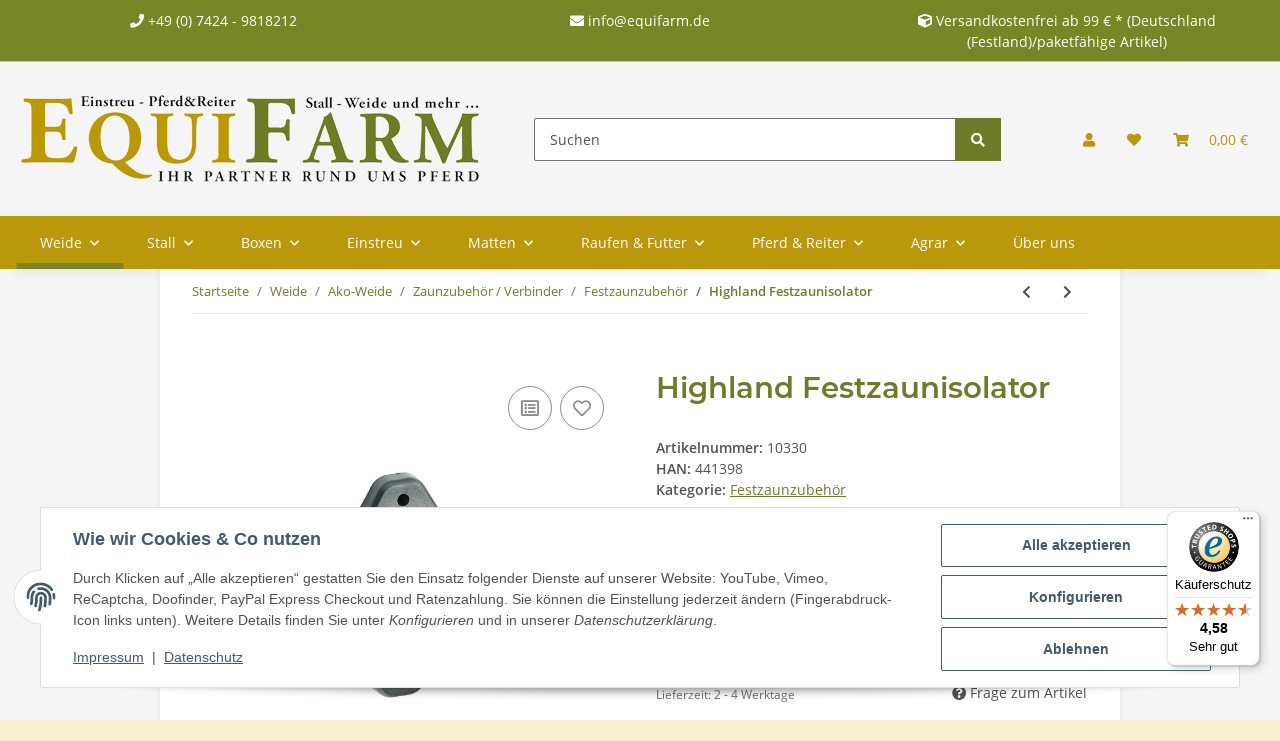

--- FILE ---
content_type: text/html; charset=utf-8
request_url: https://equifarm.de/Highland-Festzaunisolator
body_size: 53157
content:
<!DOCTYPE html>
<html lang="de" itemscope itemtype="https://schema.org/ItemPage">
    
    <head>
        
            <meta http-equiv="content-type" content="text/html; charset=utf-8">
            <meta name="description" itemprop="description" content="- schwarz - Profiisolator für den Festzaunbau - zum Anschrauben oder Nageln - ideal für Stahldrähte 10 Stück / Beutel 10 Jahre Garantie auf UV-Beständigkeit">
                            <meta name="keywords" itemprop="keywords" content="Weidezaunzubehör, AKO">
                        <meta name="viewport" content="width=device-width, initial-scale=1.0">
            <meta http-equiv="X-UA-Compatible" content="IE=edge">
                        <meta name="robots" content="index, follow">

            <meta itemprop="url" content="https://equifarm.de/Highland-Festzaunisolator">
            <meta property="og:type" content="website">
            <meta property="og:site_name" content="Highland Festzaunisolator, 3,39 €">
            <meta property="og:title" content="Highland Festzaunisolator, 3,39 €">
            <meta property="og:description" content="- schwarz - Profiisolator für den Festzaunbau - zum Anschrauben oder Nageln - ideal für Stahldrähte 10 Stück / Beutel 10 Jahre Garantie auf UV-Beständigkeit">
            <meta property="og:url" content="https://equifarm.de/Highland-Festzaunisolator">

                                    
                            <meta itemprop="image" content="https://equifarm.de/media/image/product/14240/lg/highland-festzaunisolator.png">
                <meta property="og:image" content="https://equifarm.de/media/image/product/14240/lg/highland-festzaunisolator.png">
                <meta property="og:image:width" content="800">
                <meta property="og:image:height" content="800">
                    

        <title itemprop="name">Highland Festzaunisolator, 3,39 €</title>

                    <link rel="canonical" href="https://equifarm.de/Highland-Festzaunisolator">
        
        

        
            <link rel="icon" href="https://equifarm.de/favicon.ico" sizes="48x48">
            <link rel="icon" href="https://equifarm.de/favicon.svg" sizes="any" type="image/svg+xml">
            <link rel="apple-touch-icon" href="https://equifarm.de/apple-touch-icon.png">
            <link rel="manifest" href="https://equifarm.de/site.webmanifest">
            <meta name="msapplication-TileColor" content="#1C1D2C">
            <meta name="msapplication-TileImage" content="https://equifarm.de/mstile-144x144.png">
        
        
            <meta name="theme-color" content="#1C1D2C">
        

        
                                                    
                <style id="criticalCSS">
                    
                        :root{--blue: #007bff;--indigo: #6610f2;--purple: #6f42c1;--pink: #e83e8c;--red: #dc3545;--orange: #fd7e14;--yellow: #ffc107;--green: #28a745;--teal: #20c997;--cyan: #17a2b8;--white: #ffffff;--gray: #707070;--gray-dark: #343a40;--primary: #b9980a;--secondary: #6e7c27;--success: #6e7c27;--info: #525252;--warning: #f39932;--danger: #b90000;--light: #F6EFD0;--dark: #525252;--gray: #707070;--gray-light: #F6EFD0;--gray-medium: #ebebeb;--gray-dark: #9b9b9b;--gray-darker: #525252;--breakpoint-xs: 0;--breakpoint-sm: 576px;--breakpoint-md: 768px;--breakpoint-lg: 992px;--breakpoint-xl: 1300px;--font-family-sans-serif: "Open Sans", sans-serif;--font-family-monospace: SFMono-Regular, Menlo, Monaco, Consolas, "Liberation Mono", "Courier New", monospace}*,*::before,*::after{box-sizing:border-box}html{font-family:sans-serif;line-height:1.15;-webkit-text-size-adjust:100%;-webkit-tap-highlight-color:rgba(0, 0, 0, 0)}article,aside,figcaption,figure,footer,header,hgroup,main,nav,section{display:block}body{margin:0;font-family:"Open Sans", sans-serif;font-size:0.875rem;font-weight:400;line-height:1.5;color:#525252;text-align:left;background-color:#F6EFD0}[tabindex="-1"]:focus:not(:focus-visible){outline:0 !important}hr{box-sizing:content-box;height:0;overflow:visible}h1,h2,h3,h4,h5,h6{margin-top:0;margin-bottom:1rem}p{margin-top:0;margin-bottom:1rem}abbr[title],abbr[data-original-title]{text-decoration:underline;text-decoration:underline dotted;cursor:help;border-bottom:0;text-decoration-skip-ink:none}address{margin-bottom:1rem;font-style:normal;line-height:inherit}ol,ul,dl{margin-top:0;margin-bottom:1rem}ol ol,ul ul,ol ul,ul ol{margin-bottom:0}dt{font-weight:700}dd{margin-bottom:0.5rem;margin-left:0}blockquote{margin:0 0 1rem}b,strong{font-weight:bolder}small{font-size:80%}sub,sup{position:relative;font-size:75%;line-height:0;vertical-align:baseline}sub{bottom:-0.25em}sup{top:-0.5em}a{color:#525252;text-decoration:underline;background-color:transparent}a:hover{color:#b9980a;text-decoration:none}a:not([href]):not([class]){color:inherit;text-decoration:none}a:not([href]):not([class]):hover{color:inherit;text-decoration:none}pre,code,kbd,samp{font-family:SFMono-Regular, Menlo, Monaco, Consolas, "Liberation Mono", "Courier New", monospace;font-size:1em}pre{margin-top:0;margin-bottom:1rem;overflow:auto;-ms-overflow-style:scrollbar}figure{margin:0 0 1rem}img{vertical-align:middle;border-style:none}svg{overflow:hidden;vertical-align:middle}table{border-collapse:collapse}caption{padding-top:0.75rem;padding-bottom:0.75rem;color:#707070;text-align:left;caption-side:bottom}th{text-align:inherit;text-align:-webkit-match-parent}label{display:inline-block;margin-bottom:0.5rem}button{border-radius:0}button:focus:not(:focus-visible){outline:0}input,button,select,optgroup,textarea{margin:0;font-family:inherit;font-size:inherit;line-height:inherit}button,input{overflow:visible}button,select{text-transform:none}[role="button"]{cursor:pointer}select{word-wrap:normal}button,[type="button"],[type="reset"],[type="submit"]{-webkit-appearance:button}button:not(:disabled),[type="button"]:not(:disabled),[type="reset"]:not(:disabled),[type="submit"]:not(:disabled){cursor:pointer}button::-moz-focus-inner,[type="button"]::-moz-focus-inner,[type="reset"]::-moz-focus-inner,[type="submit"]::-moz-focus-inner{padding:0;border-style:none}input[type="radio"],input[type="checkbox"]{box-sizing:border-box;padding:0}textarea{overflow:auto;resize:vertical}fieldset{min-width:0;padding:0;margin:0;border:0}legend{display:block;width:100%;max-width:100%;padding:0;margin-bottom:0.5rem;font-size:1.5rem;line-height:inherit;color:inherit;white-space:normal}progress{vertical-align:baseline}[type="number"]::-webkit-inner-spin-button,[type="number"]::-webkit-outer-spin-button{height:auto}[type="search"]{outline-offset:-2px;-webkit-appearance:none}[type="search"]::-webkit-search-decoration{-webkit-appearance:none}::-webkit-file-upload-button{font:inherit;-webkit-appearance:button}output{display:inline-block}summary{display:list-item;cursor:pointer}template{display:none}[hidden]{display:none !important}.img-fluid{max-width:100%;height:auto}.img-thumbnail{padding:0.25rem;background-color:#F6EFD0;border:1px solid #dee2e6;border-radius:0.125rem;box-shadow:0 1px 2px rgba(0, 0, 0, 0.075);max-width:100%;height:auto}.figure{display:inline-block}.figure-img{margin-bottom:0.5rem;line-height:1}.figure-caption{font-size:90%;color:#707070}code{font-size:87.5%;color:#e83e8c;word-wrap:break-word}a>code{color:inherit}kbd{padding:0.2rem 0.4rem;font-size:87.5%;color:#ffffff;background-color:#212529;border-radius:0.125rem;box-shadow:inset 0 -0.1rem 0 rgba(0, 0, 0, 0.25)}kbd kbd{padding:0;font-size:100%;font-weight:700;box-shadow:none}pre{display:block;font-size:87.5%;color:#212529}pre code{font-size:inherit;color:inherit;word-break:normal}.pre-scrollable{max-height:340px;overflow-y:scroll}.container,.container-fluid,.container-sm,.container-md,.container-lg,.container-xl{width:100%;padding-right:1rem;padding-left:1rem;margin-right:auto;margin-left:auto}@media (min-width:576px){.container,.container-sm{max-width:97vw}}@media (min-width:768px){.container,.container-sm,.container-md{max-width:720px}}@media (min-width:992px){.container,.container-sm,.container-md,.container-lg{max-width:960px}}@media (min-width:1300px){.container,.container-sm,.container-md,.container-lg,.container-xl{max-width:1250px}}.row{display:flex;flex-wrap:wrap;margin-right:-1rem;margin-left:-1rem}.no-gutters{margin-right:0;margin-left:0}.no-gutters>.col,.no-gutters>[class*="col-"]{padding-right:0;padding-left:0}.col-1,.col-2,.col-3,.col-4,.col-5,.col-6,.col-7,.col-8,.col-9,.col-10,.col-11,.col-12,.col,.col-auto,.col-sm-1,.col-sm-2,.col-sm-3,.col-sm-4,.col-sm-5,.col-sm-6,.col-sm-7,.col-sm-8,.col-sm-9,.col-sm-10,.col-sm-11,.col-sm-12,.col-sm,.col-sm-auto,.col-md-1,.col-md-2,.col-md-3,.col-md-4,.col-md-5,.col-md-6,.col-md-7,.col-md-8,.col-md-9,.col-md-10,.col-md-11,.col-md-12,.col-md,.col-md-auto,.col-lg-1,.col-lg-2,.col-lg-3,.col-lg-4,.col-lg-5,.col-lg-6,.col-lg-7,.col-lg-8,.col-lg-9,.col-lg-10,.col-lg-11,.col-lg-12,.col-lg,.col-lg-auto,.col-xl-1,.col-xl-2,.col-xl-3,.col-xl-4,.col-xl-5,.col-xl-6,.col-xl-7,.col-xl-8,.col-xl-9,.col-xl-10,.col-xl-11,.col-xl-12,.col-xl,.col-xl-auto{position:relative;width:100%;padding-right:1rem;padding-left:1rem}.col{flex-basis:0;flex-grow:1;max-width:100%}.row-cols-1>*{flex:0 0 100%;max-width:100%}.row-cols-2>*{flex:0 0 50%;max-width:50%}.row-cols-3>*{flex:0 0 33.3333333333%;max-width:33.3333333333%}.row-cols-4>*{flex:0 0 25%;max-width:25%}.row-cols-5>*{flex:0 0 20%;max-width:20%}.row-cols-6>*{flex:0 0 16.6666666667%;max-width:16.6666666667%}.col-auto{flex:0 0 auto;width:auto;max-width:100%}.col-1{flex:0 0 8.33333333%;max-width:8.33333333%}.col-2{flex:0 0 16.66666667%;max-width:16.66666667%}.col-3{flex:0 0 25%;max-width:25%}.col-4{flex:0 0 33.33333333%;max-width:33.33333333%}.col-5{flex:0 0 41.66666667%;max-width:41.66666667%}.col-6{flex:0 0 50%;max-width:50%}.col-7{flex:0 0 58.33333333%;max-width:58.33333333%}.col-8{flex:0 0 66.66666667%;max-width:66.66666667%}.col-9{flex:0 0 75%;max-width:75%}.col-10{flex:0 0 83.33333333%;max-width:83.33333333%}.col-11{flex:0 0 91.66666667%;max-width:91.66666667%}.col-12{flex:0 0 100%;max-width:100%}.order-first{order:-1}.order-last{order:13}.order-0{order:0}.order-1{order:1}.order-2{order:2}.order-3{order:3}.order-4{order:4}.order-5{order:5}.order-6{order:6}.order-7{order:7}.order-8{order:8}.order-9{order:9}.order-10{order:10}.order-11{order:11}.order-12{order:12}.offset-1{margin-left:8.33333333%}.offset-2{margin-left:16.66666667%}.offset-3{margin-left:25%}.offset-4{margin-left:33.33333333%}.offset-5{margin-left:41.66666667%}.offset-6{margin-left:50%}.offset-7{margin-left:58.33333333%}.offset-8{margin-left:66.66666667%}.offset-9{margin-left:75%}.offset-10{margin-left:83.33333333%}.offset-11{margin-left:91.66666667%}@media (min-width:576px){.col-sm{flex-basis:0;flex-grow:1;max-width:100%}.row-cols-sm-1>*{flex:0 0 100%;max-width:100%}.row-cols-sm-2>*{flex:0 0 50%;max-width:50%}.row-cols-sm-3>*{flex:0 0 33.3333333333%;max-width:33.3333333333%}.row-cols-sm-4>*{flex:0 0 25%;max-width:25%}.row-cols-sm-5>*{flex:0 0 20%;max-width:20%}.row-cols-sm-6>*{flex:0 0 16.6666666667%;max-width:16.6666666667%}.col-sm-auto{flex:0 0 auto;width:auto;max-width:100%}.col-sm-1{flex:0 0 8.33333333%;max-width:8.33333333%}.col-sm-2{flex:0 0 16.66666667%;max-width:16.66666667%}.col-sm-3{flex:0 0 25%;max-width:25%}.col-sm-4{flex:0 0 33.33333333%;max-width:33.33333333%}.col-sm-5{flex:0 0 41.66666667%;max-width:41.66666667%}.col-sm-6{flex:0 0 50%;max-width:50%}.col-sm-7{flex:0 0 58.33333333%;max-width:58.33333333%}.col-sm-8{flex:0 0 66.66666667%;max-width:66.66666667%}.col-sm-9{flex:0 0 75%;max-width:75%}.col-sm-10{flex:0 0 83.33333333%;max-width:83.33333333%}.col-sm-11{flex:0 0 91.66666667%;max-width:91.66666667%}.col-sm-12{flex:0 0 100%;max-width:100%}.order-sm-first{order:-1}.order-sm-last{order:13}.order-sm-0{order:0}.order-sm-1{order:1}.order-sm-2{order:2}.order-sm-3{order:3}.order-sm-4{order:4}.order-sm-5{order:5}.order-sm-6{order:6}.order-sm-7{order:7}.order-sm-8{order:8}.order-sm-9{order:9}.order-sm-10{order:10}.order-sm-11{order:11}.order-sm-12{order:12}.offset-sm-0{margin-left:0}.offset-sm-1{margin-left:8.33333333%}.offset-sm-2{margin-left:16.66666667%}.offset-sm-3{margin-left:25%}.offset-sm-4{margin-left:33.33333333%}.offset-sm-5{margin-left:41.66666667%}.offset-sm-6{margin-left:50%}.offset-sm-7{margin-left:58.33333333%}.offset-sm-8{margin-left:66.66666667%}.offset-sm-9{margin-left:75%}.offset-sm-10{margin-left:83.33333333%}.offset-sm-11{margin-left:91.66666667%}}@media (min-width:768px){.col-md{flex-basis:0;flex-grow:1;max-width:100%}.row-cols-md-1>*{flex:0 0 100%;max-width:100%}.row-cols-md-2>*{flex:0 0 50%;max-width:50%}.row-cols-md-3>*{flex:0 0 33.3333333333%;max-width:33.3333333333%}.row-cols-md-4>*{flex:0 0 25%;max-width:25%}.row-cols-md-5>*{flex:0 0 20%;max-width:20%}.row-cols-md-6>*{flex:0 0 16.6666666667%;max-width:16.6666666667%}.col-md-auto{flex:0 0 auto;width:auto;max-width:100%}.col-md-1{flex:0 0 8.33333333%;max-width:8.33333333%}.col-md-2{flex:0 0 16.66666667%;max-width:16.66666667%}.col-md-3{flex:0 0 25%;max-width:25%}.col-md-4{flex:0 0 33.33333333%;max-width:33.33333333%}.col-md-5{flex:0 0 41.66666667%;max-width:41.66666667%}.col-md-6{flex:0 0 50%;max-width:50%}.col-md-7{flex:0 0 58.33333333%;max-width:58.33333333%}.col-md-8{flex:0 0 66.66666667%;max-width:66.66666667%}.col-md-9{flex:0 0 75%;max-width:75%}.col-md-10{flex:0 0 83.33333333%;max-width:83.33333333%}.col-md-11{flex:0 0 91.66666667%;max-width:91.66666667%}.col-md-12{flex:0 0 100%;max-width:100%}.order-md-first{order:-1}.order-md-last{order:13}.order-md-0{order:0}.order-md-1{order:1}.order-md-2{order:2}.order-md-3{order:3}.order-md-4{order:4}.order-md-5{order:5}.order-md-6{order:6}.order-md-7{order:7}.order-md-8{order:8}.order-md-9{order:9}.order-md-10{order:10}.order-md-11{order:11}.order-md-12{order:12}.offset-md-0{margin-left:0}.offset-md-1{margin-left:8.33333333%}.offset-md-2{margin-left:16.66666667%}.offset-md-3{margin-left:25%}.offset-md-4{margin-left:33.33333333%}.offset-md-5{margin-left:41.66666667%}.offset-md-6{margin-left:50%}.offset-md-7{margin-left:58.33333333%}.offset-md-8{margin-left:66.66666667%}.offset-md-9{margin-left:75%}.offset-md-10{margin-left:83.33333333%}.offset-md-11{margin-left:91.66666667%}}@media (min-width:992px){.col-lg{flex-basis:0;flex-grow:1;max-width:100%}.row-cols-lg-1>*{flex:0 0 100%;max-width:100%}.row-cols-lg-2>*{flex:0 0 50%;max-width:50%}.row-cols-lg-3>*{flex:0 0 33.3333333333%;max-width:33.3333333333%}.row-cols-lg-4>*{flex:0 0 25%;max-width:25%}.row-cols-lg-5>*{flex:0 0 20%;max-width:20%}.row-cols-lg-6>*{flex:0 0 16.6666666667%;max-width:16.6666666667%}.col-lg-auto{flex:0 0 auto;width:auto;max-width:100%}.col-lg-1{flex:0 0 8.33333333%;max-width:8.33333333%}.col-lg-2{flex:0 0 16.66666667%;max-width:16.66666667%}.col-lg-3{flex:0 0 25%;max-width:25%}.col-lg-4{flex:0 0 33.33333333%;max-width:33.33333333%}.col-lg-5{flex:0 0 41.66666667%;max-width:41.66666667%}.col-lg-6{flex:0 0 50%;max-width:50%}.col-lg-7{flex:0 0 58.33333333%;max-width:58.33333333%}.col-lg-8{flex:0 0 66.66666667%;max-width:66.66666667%}.col-lg-9{flex:0 0 75%;max-width:75%}.col-lg-10{flex:0 0 83.33333333%;max-width:83.33333333%}.col-lg-11{flex:0 0 91.66666667%;max-width:91.66666667%}.col-lg-12{flex:0 0 100%;max-width:100%}.order-lg-first{order:-1}.order-lg-last{order:13}.order-lg-0{order:0}.order-lg-1{order:1}.order-lg-2{order:2}.order-lg-3{order:3}.order-lg-4{order:4}.order-lg-5{order:5}.order-lg-6{order:6}.order-lg-7{order:7}.order-lg-8{order:8}.order-lg-9{order:9}.order-lg-10{order:10}.order-lg-11{order:11}.order-lg-12{order:12}.offset-lg-0{margin-left:0}.offset-lg-1{margin-left:8.33333333%}.offset-lg-2{margin-left:16.66666667%}.offset-lg-3{margin-left:25%}.offset-lg-4{margin-left:33.33333333%}.offset-lg-5{margin-left:41.66666667%}.offset-lg-6{margin-left:50%}.offset-lg-7{margin-left:58.33333333%}.offset-lg-8{margin-left:66.66666667%}.offset-lg-9{margin-left:75%}.offset-lg-10{margin-left:83.33333333%}.offset-lg-11{margin-left:91.66666667%}}@media (min-width:1300px){.col-xl{flex-basis:0;flex-grow:1;max-width:100%}.row-cols-xl-1>*{flex:0 0 100%;max-width:100%}.row-cols-xl-2>*{flex:0 0 50%;max-width:50%}.row-cols-xl-3>*{flex:0 0 33.3333333333%;max-width:33.3333333333%}.row-cols-xl-4>*{flex:0 0 25%;max-width:25%}.row-cols-xl-5>*{flex:0 0 20%;max-width:20%}.row-cols-xl-6>*{flex:0 0 16.6666666667%;max-width:16.6666666667%}.col-xl-auto{flex:0 0 auto;width:auto;max-width:100%}.col-xl-1{flex:0 0 8.33333333%;max-width:8.33333333%}.col-xl-2{flex:0 0 16.66666667%;max-width:16.66666667%}.col-xl-3{flex:0 0 25%;max-width:25%}.col-xl-4{flex:0 0 33.33333333%;max-width:33.33333333%}.col-xl-5{flex:0 0 41.66666667%;max-width:41.66666667%}.col-xl-6{flex:0 0 50%;max-width:50%}.col-xl-7{flex:0 0 58.33333333%;max-width:58.33333333%}.col-xl-8{flex:0 0 66.66666667%;max-width:66.66666667%}.col-xl-9{flex:0 0 75%;max-width:75%}.col-xl-10{flex:0 0 83.33333333%;max-width:83.33333333%}.col-xl-11{flex:0 0 91.66666667%;max-width:91.66666667%}.col-xl-12{flex:0 0 100%;max-width:100%}.order-xl-first{order:-1}.order-xl-last{order:13}.order-xl-0{order:0}.order-xl-1{order:1}.order-xl-2{order:2}.order-xl-3{order:3}.order-xl-4{order:4}.order-xl-5{order:5}.order-xl-6{order:6}.order-xl-7{order:7}.order-xl-8{order:8}.order-xl-9{order:9}.order-xl-10{order:10}.order-xl-11{order:11}.order-xl-12{order:12}.offset-xl-0{margin-left:0}.offset-xl-1{margin-left:8.33333333%}.offset-xl-2{margin-left:16.66666667%}.offset-xl-3{margin-left:25%}.offset-xl-4{margin-left:33.33333333%}.offset-xl-5{margin-left:41.66666667%}.offset-xl-6{margin-left:50%}.offset-xl-7{margin-left:58.33333333%}.offset-xl-8{margin-left:66.66666667%}.offset-xl-9{margin-left:75%}.offset-xl-10{margin-left:83.33333333%}.offset-xl-11{margin-left:91.66666667%}}.nav{display:flex;flex-wrap:wrap;padding-left:0;margin-bottom:0;list-style:none}.nav-link{display:block;padding:0.5rem 1rem;text-decoration:none}.nav-link:hover,.nav-link:focus{text-decoration:none}.nav-link.disabled{color:#707070;pointer-events:none;cursor:default}.nav-tabs{border-bottom:1px solid #dee2e6}.nav-tabs .nav-link{margin-bottom:-1px;background-color:transparent;border:1px solid transparent;border-top-left-radius:0;border-top-right-radius:0}.nav-tabs .nav-link:hover,.nav-tabs .nav-link:focus{isolation:isolate;border-color:transparent}.nav-tabs .nav-link.disabled{color:#707070;background-color:transparent;border-color:transparent}.nav-tabs .nav-link.active,.nav-tabs .nav-item.show .nav-link{color:#525252;background-color:transparent;border-color:#b9980a}.nav-tabs .dropdown-menu{margin-top:-1px;border-top-left-radius:0;border-top-right-radius:0}.nav-pills .nav-link{background:none;border:0;border-radius:0.125rem}.nav-pills .nav-link.active,.nav-pills .show>.nav-link{color:#ffffff;background-color:#b9980a}.nav-fill>.nav-link,.nav-fill .nav-item{flex:1 1 auto;text-align:center}.nav-justified>.nav-link,.nav-justified .nav-item{flex-basis:0;flex-grow:1;text-align:center}.tab-content>.tab-pane{display:none}.tab-content>.active{display:block}.navbar{position:relative;display:flex;flex-wrap:wrap;align-items:center;justify-content:space-between;padding:0.4rem 1rem}.navbar .container,.navbar .container-fluid,.navbar .container-sm,.navbar .container-md,.navbar .container-lg,.navbar .container-xl,.navbar>.container-sm,.navbar>.container-md,.navbar>.container-lg,.navbar>.container-xl{display:flex;flex-wrap:wrap;align-items:center;justify-content:space-between}.navbar-brand{display:inline-block;padding-top:0.40625rem;padding-bottom:0.40625rem;margin-right:1rem;font-size:1rem;line-height:inherit;white-space:nowrap}.navbar-brand:hover,.navbar-brand:focus{text-decoration:none}.navbar-nav{display:flex;flex-direction:column;padding-left:0;margin-bottom:0;list-style:none}.navbar-nav .nav-link{padding-right:0;padding-left:0}.navbar-nav .dropdown-menu{position:static;float:none}.navbar-text{display:inline-block;padding-top:0.5rem;padding-bottom:0.5rem}.navbar-collapse{flex-basis:100%;flex-grow:1;align-items:center}.navbar-toggler{padding:0.25rem 0.75rem;font-size:1rem;line-height:1;background-color:transparent;border:1px solid transparent;border-radius:0.125rem}.navbar-toggler:hover,.navbar-toggler:focus{text-decoration:none}.navbar-toggler-icon{display:inline-block;width:1.5em;height:1.5em;vertical-align:middle;content:"";background:50% / 100% 100% no-repeat}.navbar-nav-scroll{max-height:75vh;overflow-y:auto}@media (max-width:575.98px){.navbar-expand-sm>.container,.navbar-expand-sm>.container-fluid,.navbar-expand-sm>.container-sm,.navbar-expand-sm>.container-md,.navbar-expand-sm>.container-lg,.navbar-expand-sm>.container-xl{padding-right:0;padding-left:0}}@media (min-width:576px){.navbar-expand-sm{flex-flow:row nowrap;justify-content:flex-start}.navbar-expand-sm .navbar-nav{flex-direction:row}.navbar-expand-sm .navbar-nav .dropdown-menu{position:absolute}.navbar-expand-sm .navbar-nav .nav-link{padding-right:1.5rem;padding-left:1.5rem}.navbar-expand-sm>.container,.navbar-expand-sm>.container-fluid,.navbar-expand-sm>.container-sm,.navbar-expand-sm>.container-md,.navbar-expand-sm>.container-lg,.navbar-expand-sm>.container-xl{flex-wrap:nowrap}.navbar-expand-sm .navbar-nav-scroll{overflow:visible}.navbar-expand-sm .navbar-collapse{display:flex !important;flex-basis:auto}.navbar-expand-sm .navbar-toggler{display:none}}@media (max-width:767.98px){.navbar-expand-md>.container,.navbar-expand-md>.container-fluid,.navbar-expand-md>.container-sm,.navbar-expand-md>.container-md,.navbar-expand-md>.container-lg,.navbar-expand-md>.container-xl{padding-right:0;padding-left:0}}@media (min-width:768px){.navbar-expand-md{flex-flow:row nowrap;justify-content:flex-start}.navbar-expand-md .navbar-nav{flex-direction:row}.navbar-expand-md .navbar-nav .dropdown-menu{position:absolute}.navbar-expand-md .navbar-nav .nav-link{padding-right:1.5rem;padding-left:1.5rem}.navbar-expand-md>.container,.navbar-expand-md>.container-fluid,.navbar-expand-md>.container-sm,.navbar-expand-md>.container-md,.navbar-expand-md>.container-lg,.navbar-expand-md>.container-xl{flex-wrap:nowrap}.navbar-expand-md .navbar-nav-scroll{overflow:visible}.navbar-expand-md .navbar-collapse{display:flex !important;flex-basis:auto}.navbar-expand-md .navbar-toggler{display:none}}@media (max-width:991.98px){.navbar-expand-lg>.container,.navbar-expand-lg>.container-fluid,.navbar-expand-lg>.container-sm,.navbar-expand-lg>.container-md,.navbar-expand-lg>.container-lg,.navbar-expand-lg>.container-xl{padding-right:0;padding-left:0}}@media (min-width:992px){.navbar-expand-lg{flex-flow:row nowrap;justify-content:flex-start}.navbar-expand-lg .navbar-nav{flex-direction:row}.navbar-expand-lg .navbar-nav .dropdown-menu{position:absolute}.navbar-expand-lg .navbar-nav .nav-link{padding-right:1.5rem;padding-left:1.5rem}.navbar-expand-lg>.container,.navbar-expand-lg>.container-fluid,.navbar-expand-lg>.container-sm,.navbar-expand-lg>.container-md,.navbar-expand-lg>.container-lg,.navbar-expand-lg>.container-xl{flex-wrap:nowrap}.navbar-expand-lg .navbar-nav-scroll{overflow:visible}.navbar-expand-lg .navbar-collapse{display:flex !important;flex-basis:auto}.navbar-expand-lg .navbar-toggler{display:none}}@media (max-width:1299.98px){.navbar-expand-xl>.container,.navbar-expand-xl>.container-fluid,.navbar-expand-xl>.container-sm,.navbar-expand-xl>.container-md,.navbar-expand-xl>.container-lg,.navbar-expand-xl>.container-xl{padding-right:0;padding-left:0}}@media (min-width:1300px){.navbar-expand-xl{flex-flow:row nowrap;justify-content:flex-start}.navbar-expand-xl .navbar-nav{flex-direction:row}.navbar-expand-xl .navbar-nav .dropdown-menu{position:absolute}.navbar-expand-xl .navbar-nav .nav-link{padding-right:1.5rem;padding-left:1.5rem}.navbar-expand-xl>.container,.navbar-expand-xl>.container-fluid,.navbar-expand-xl>.container-sm,.navbar-expand-xl>.container-md,.navbar-expand-xl>.container-lg,.navbar-expand-xl>.container-xl{flex-wrap:nowrap}.navbar-expand-xl .navbar-nav-scroll{overflow:visible}.navbar-expand-xl .navbar-collapse{display:flex !important;flex-basis:auto}.navbar-expand-xl .navbar-toggler{display:none}}.navbar-expand{flex-flow:row nowrap;justify-content:flex-start}.navbar-expand>.container,.navbar-expand>.container-fluid,.navbar-expand>.container-sm,.navbar-expand>.container-md,.navbar-expand>.container-lg,.navbar-expand>.container-xl{padding-right:0;padding-left:0}.navbar-expand .navbar-nav{flex-direction:row}.navbar-expand .navbar-nav .dropdown-menu{position:absolute}.navbar-expand .navbar-nav .nav-link{padding-right:1.5rem;padding-left:1.5rem}.navbar-expand>.container,.navbar-expand>.container-fluid,.navbar-expand>.container-sm,.navbar-expand>.container-md,.navbar-expand>.container-lg,.navbar-expand>.container-xl{flex-wrap:nowrap}.navbar-expand .navbar-nav-scroll{overflow:visible}.navbar-expand .navbar-collapse{display:flex !important;flex-basis:auto}.navbar-expand .navbar-toggler{display:none}.navbar-light .navbar-brand{color:rgba(0, 0, 0, 0.9)}.navbar-light .navbar-brand:hover,.navbar-light .navbar-brand:focus{color:rgba(0, 0, 0, 0.9)}.navbar-light .navbar-nav .nav-link{color:#525252}.navbar-light .navbar-nav .nav-link:hover,.navbar-light .navbar-nav .nav-link:focus{color:#b9980a}.navbar-light .navbar-nav .nav-link.disabled{color:rgba(0, 0, 0, 0.3)}.navbar-light .navbar-nav .show>.nav-link,.navbar-light .navbar-nav .active>.nav-link,.navbar-light .navbar-nav .nav-link.show,.navbar-light .navbar-nav .nav-link.active{color:rgba(0, 0, 0, 0.9)}.navbar-light .navbar-toggler{color:#525252;border-color:rgba(0, 0, 0, 0.1)}.navbar-light .navbar-toggler-icon{background-image:url("data:image/svg+xml,%3csvg xmlns='http://www.w3.org/2000/svg' width='30' height='30' viewBox='0 0 30 30'%3e%3cpath stroke='%23525252' stroke-linecap='round' stroke-miterlimit='10' stroke-width='2' d='M4 7h22M4 15h22M4 23h22'/%3e%3c/svg%3e")}.navbar-light .navbar-text{color:#525252}.navbar-light .navbar-text a{color:rgba(0, 0, 0, 0.9)}.navbar-light .navbar-text a:hover,.navbar-light .navbar-text a:focus{color:rgba(0, 0, 0, 0.9)}.navbar-dark .navbar-brand{color:#ffffff}.navbar-dark .navbar-brand:hover,.navbar-dark .navbar-brand:focus{color:#ffffff}.navbar-dark .navbar-nav .nav-link{color:rgba(255, 255, 255, 0.5)}.navbar-dark .navbar-nav .nav-link:hover,.navbar-dark .navbar-nav .nav-link:focus{color:rgba(255, 255, 255, 0.75)}.navbar-dark .navbar-nav .nav-link.disabled{color:rgba(255, 255, 255, 0.25)}.navbar-dark .navbar-nav .show>.nav-link,.navbar-dark .navbar-nav .active>.nav-link,.navbar-dark .navbar-nav .nav-link.show,.navbar-dark .navbar-nav .nav-link.active{color:#ffffff}.navbar-dark .navbar-toggler{color:rgba(255, 255, 255, 0.5);border-color:rgba(255, 255, 255, 0.1)}.navbar-dark .navbar-toggler-icon{background-image:url("data:image/svg+xml,%3csvg xmlns='http://www.w3.org/2000/svg' width='30' height='30' viewBox='0 0 30 30'%3e%3cpath stroke='rgba%28255, 255, 255, 0.5%29' stroke-linecap='round' stroke-miterlimit='10' stroke-width='2' d='M4 7h22M4 15h22M4 23h22'/%3e%3c/svg%3e")}.navbar-dark .navbar-text{color:rgba(255, 255, 255, 0.5)}.navbar-dark .navbar-text a{color:#ffffff}.navbar-dark .navbar-text a:hover,.navbar-dark .navbar-text a:focus{color:#ffffff}.pagination-sm .page-item.active .page-link::after,.pagination-sm .page-item.active .page-text::after{left:0.375rem;right:0.375rem}.pagination-lg .page-item.active .page-link::after,.pagination-lg .page-item.active .page-text::after{left:1.125rem;right:1.125rem}.page-item{position:relative}.page-item.active{font-weight:700}.page-item.active .page-link::after,.page-item.active .page-text::after{content:"";position:absolute;left:0.5625rem;bottom:0;right:0.5625rem;border-bottom:4px solid #b9980a}@media (min-width:768px){.dropdown-item.page-item{background-color:transparent}}.page-link,.page-text{text-decoration:none}.pagination{margin-bottom:0;justify-content:space-between;align-items:center}@media (min-width:768px){.pagination{justify-content:normal}.pagination .dropdown>.btn{display:none}.pagination .dropdown-menu{position:static !important;transform:none !important;display:flex;margin:0;padding:0;border:0;min-width:auto}.pagination .dropdown-item{width:auto;display:inline-block;padding:0}.pagination .dropdown-item.active{background-color:transparent;color:#525252}.pagination .dropdown-item:hover{background-color:transparent}.pagination .pagination-site{display:none}}@media (max-width:767.98px){.pagination .dropdown-item{padding:0}.pagination .dropdown-item.active .page-link,.pagination .dropdown-item.active .page-text,.pagination .dropdown-item:active .page-link,.pagination .dropdown-item:active .page-text{color:#525252}}.productlist-page-nav{align-items:center}.productlist-page-nav .pagination{margin:0}.productlist-page-nav .displayoptions{margin-bottom:1rem}@media (min-width:768px){.productlist-page-nav .displayoptions{margin-bottom:0}}.productlist-page-nav .displayoptions .btn-group+.btn-group+.btn-group{margin-left:0.5rem}.productlist-page-nav .result-option-wrapper{margin-right:0.5rem}.productlist-page-nav .productlist-item-info{margin-bottom:0.5rem;margin-left:auto;margin-right:auto;display:flex}@media (min-width:768px){.productlist-page-nav .productlist-item-info{margin-right:0;margin-bottom:0}.productlist-page-nav .productlist-item-info.productlist-item-border{border-right:1px solid #ebebeb;padding-right:1rem}}.productlist-page-nav.productlist-page-nav-header-m{margin-top:3rem}@media (min-width:768px){.productlist-page-nav.productlist-page-nav-header-m{margin-top:2rem}.productlist-page-nav.productlist-page-nav-header-m>.col{margin-top:1rem}}.productlist-page-nav-bottom{margin-bottom:2rem}.pagination-wrapper{margin-bottom:1rem;align-items:center;border-top:1px solid #F6EFD0;border-bottom:1px solid #F6EFD0;padding-top:0.5rem;padding-bottom:0.5rem}.pagination-wrapper .pagination-entries{font-weight:700;margin-bottom:1rem}@media (min-width:768px){.pagination-wrapper .pagination-entries{margin-bottom:0}}.pagination-wrapper .pagination-selects{margin-left:auto;margin-top:1rem}@media (min-width:768px){.pagination-wrapper .pagination-selects{margin-left:0;margin-top:0}}.pagination-wrapper .pagination-selects .pagination-selects-entries{margin-bottom:1rem}@media (min-width:768px){.pagination-wrapper .pagination-selects .pagination-selects-entries{margin-right:1rem;margin-bottom:0}}.pagination-no-wrapper{border:0;padding-top:0;padding-bottom:0}.topbar-wrapper{position:relative;z-index:1021;flex-direction:row-reverse}.sticky-header header{position:sticky;top:0}#jtl-nav-wrapper .form-control::placeholder,#jtl-nav-wrapper .form-control:focus::placeholder{color:#525252}#jtl-nav-wrapper .label-slide .form-group:not(.exclude-from-label-slide):not(.checkbox) label{background:#ffffff;color:#525252}header{box-shadow:0 1rem 0.5625rem -0.75rem rgba(0, 0, 0, 0.06);position:relative;z-index:1020}header .dropdown-menu{background-color:#ffffff;color:#525252}header .navbar-toggler{color:#525252}header .navbar-brand img{max-width:50vw;object-fit:contain}header .nav-right .dropdown-menu{margin-top:-0.03125rem;box-shadow:inset 0 1rem 0.5625rem -0.75rem rgba(0, 0, 0, 0.06)}@media (min-width:992px){header #mainNavigation{margin-right:1rem}}@media (max-width:991.98px){header .navbar-brand img{max-width:30vw}header .dropup,header .dropright,header .dropdown,header .dropleft,header .col,header [class*="col-"]{position:static}header .navbar-collapse{position:fixed;top:0;left:0;display:block;height:100vh !important;-webkit-overflow-scrolling:touch;max-width:16.875rem;transition:all 0.2s ease-in-out;z-index:1050;width:100%;background:#ffffff}header .navbar-collapse:not(.show){transform:translateX(-100%)}header .navbar-nav{transition:all 0.2s ease-in-out}header .navbar-nav .nav-item,header .navbar-nav .nav-link{margin-left:0;margin-right:0;padding-left:1rem;padding-right:1rem;padding-top:1rem;padding-bottom:1rem}header .navbar-nav .nav-link{margin-top:-1rem;margin-bottom:-1rem;margin-left:-1rem;margin-right:-1rem;display:flex;align-items:center;justify-content:space-between}header .navbar-nav .nav-link::after{content:'\f054' !important;font-family:"Font Awesome 5 Free" !important;font-weight:900;margin-left:0.5rem;margin-top:0;font-size:0.75em}header .navbar-nav .nav-item.dropdown>.nav-link>.product-count{display:none}header .navbar-nav .nav-item:not(.dropdown) .nav-link::after{display:none}header .navbar-nav .dropdown-menu{position:absolute;left:100%;top:0;box-shadow:none;width:100%;padding:0;margin:0}header .navbar-nav .dropdown-menu:not(.show){display:none}header .navbar-nav .dropdown-body{margin:0}header .navbar-nav .nav{flex-direction:column}header .nav-mobile-header{padding-left:1rem;padding-right:1rem}header .nav-mobile-header>.row{height:3.125rem}header .nav-mobile-header .nav-mobile-header-hr{margin-top:0;margin-bottom:0}header .nav-mobile-body{height:calc(100vh - 3.125rem);height:calc(var(--vh, 1vh) * 100 - 3.125rem);overflow-y:auto;position:relative}header .nav-scrollbar-inner{overflow:visible}header .nav-right{font-size:1rem}header .nav-right .dropdown-menu{width:100%}}@media (min-width:992px){header .navbar-collapse{height:4.3125rem}header .navbar-nav>.nav-item>.nav-link{position:relative;padding:1.5rem}header .navbar-nav>.nav-item>.nav-link::before{content:"";position:absolute;bottom:0;left:50%;transform:translateX(-50%);border-width:0 0 6px;border-color:#b9980a;border-style:solid;transition:width 0.4s;width:0}header .navbar-nav>.nav-item.active>.nav-link::before,header .navbar-nav>.nav-item:hover>.nav-link::before,header .navbar-nav>.nav-item.hover>.nav-link::before{width:100%}header .navbar-nav>.nav-item>.dropdown-menu{max-height:calc(100vh - 12.5rem);overflow:auto;margin-top:-0.03125rem;box-shadow:inset 0 1rem 0.5625rem -0.75rem rgba(0, 0, 0, 0.06)}header .navbar-nav>.nav-item.dropdown-full{position:static}header .navbar-nav>.nav-item.dropdown-full .dropdown-menu{width:100%}header .navbar-nav>.nav-item .product-count{display:none}header .navbar-nav>.nav-item .nav{flex-wrap:wrap}header .navbar-nav .nav .nav-link{padding:0}header .navbar-nav .nav .nav-link::after{display:none}header .navbar-nav .dropdown .nav-item{width:100%}header .nav-mobile-body{align-self:flex-start;width:100%}header .nav-scrollbar-inner{width:100%}header .nav-right .nav-link{padding-top:1.5rem;padding-bottom:1.5rem}header .submenu-headline::after{display:none}header .submenu-headline-toplevel{font-family:Montserrat, sans-serif;font-size:1rem;border-bottom:1px solid #ebebeb;margin-bottom:1rem}header .subcategory-wrapper .categories-recursive-dropdown{display:block;position:static !important;box-shadow:none}header .subcategory-wrapper .categories-recursive-dropdown>.nav{flex-direction:column}header .subcategory-wrapper .categories-recursive-dropdown .categories-recursive-dropdown{margin-left:0.25rem}}header .submenu-headline-image{margin-bottom:1rem;display:none}@media (min-width:992px){header .submenu-headline-image{display:block}}header #burger-menu{margin-right:1rem}header .table,header .dropdown-item,header .btn-outline-primary{color:#525252}header .dropdown-item{background-color:transparent}header .dropdown-item:hover{background-color:#F6EFD0}header .btn-outline-primary:hover{color:#F6EFD0}@media (min-width:992px){.nav-item-lg-m{margin-top:1.5rem;margin-bottom:1.5rem}}.fixed-search{background-color:#ffffff;box-shadow:0 0.25rem 0.5rem rgba(0, 0, 0, 0.2);padding-top:0.5rem;padding-bottom:0.5rem}.fixed-search .form-control{background-color:#ffffff;color:#525252}.fixed-search .form-control::placeholder{color:#525252}.main-search .twitter-typeahead{display:flex;flex-grow:1}.form-clear{align-items:center;bottom:8px;color:#525252;cursor:pointer;display:flex;height:24px;justify-content:center;position:absolute;right:52px;width:24px;z-index:10}.account-icon-dropdown .account-icon-dropdown-pass{margin-bottom:2rem}.account-icon-dropdown .dropdown-footer{background-color:#F6EFD0}.account-icon-dropdown .dropdown-footer a{text-decoration:underline}.account-icon-dropdown .account-icon-dropdown-logout{padding-bottom:0.5rem}.cart-dropdown-shipping-notice{color:#707070}.is-checkout header,.is-checkout .navbar{height:2.8rem}@media (min-width:992px){.is-checkout header,.is-checkout .navbar{height:4.2625rem}}.is-checkout .search-form-wrapper-fixed,.is-checkout .fixed-search{display:none}@media (max-width:991.98px){.nav-icons{height:2.8rem}}.search-form-wrapper-fixed{padding-top:0.5rem;padding-bottom:0.5rem}.full-width-mega .main-search-wrapper .twitter-typeahead{flex:1}@media (min-width:992px){.full-width-mega .main-search-wrapper{display:block}}@media (max-width:991.98px){.full-width-mega.sticky-top .main-search-wrapper{padding-right:0;padding-left:0;flex:0 0 auto;width:auto;max-width:100%}.full-width-mega.sticky-top .main-search-wrapper+.col,.full-width-mega.sticky-top .main-search-wrapper a{padding-left:0}.full-width-mega.sticky-top .main-search-wrapper .nav-link{padding-right:0.7rem}.full-width-mega .secure-checkout-icon{flex:0 0 auto;width:auto;max-width:100%;margin-left:auto}.full-width-mega .toggler-logo-wrapper{position:initial;width:max-content}}.full-width-mega .nav-icons-wrapper{padding-left:0}.full-width-mega .nav-logo-wrapper{padding-right:0;margin-right:auto}@media (min-width:992px){.full-width-mega .navbar-expand-lg .nav-multiple-row .navbar-nav{flex-wrap:wrap}.full-width-mega #mainNavigation.nav-multiple-row{height:auto;margin-right:0}.full-width-mega .nav-multiple-row .nav-scrollbar-inner{padding-bottom:0}.full-width-mega .nav-multiple-row .nav-scrollbar-arrow{display:none}.full-width-mega .menu-search-position-center .main-search-wrapper{margin-right:auto}.full-width-mega .menu-search-position-left .main-search-wrapper{margin-right:auto}.full-width-mega .menu-search-position-left .nav-logo-wrapper{margin-right:initial}.full-width-mega .menu-center-center.menu-multiple-rows-multiple .nav-scrollbar-inner{justify-content:center}.full-width-mega .menu-center-space-between.menu-multiple-rows-multiple .nav-scrollbar-inner{justify-content:space-between}}@media (min-width:992px){header.full-width-mega .nav-right .dropdown-menu{box-shadow:0 0 7px #000000}header .nav-multiple-row .navbar-nav>.nav-item>.nav-link{padding:1rem 1.5rem}}.slick-slider{position:relative;display:block;box-sizing:border-box;-webkit-touch-callout:none;-webkit-user-select:none;-khtml-user-select:none;-moz-user-select:none;-ms-user-select:none;user-select:none;-ms-touch-action:pan-y;touch-action:pan-y;-webkit-tap-highlight-color:transparent}.slick-list{position:relative;overflow:hidden;display:block;margin:0;padding:0}.slick-list:focus{outline:none}.slick-list.dragging{cursor:pointer;cursor:hand}.slick-slider .slick-track,.slick-slider .slick-list{-webkit-transform:translate3d(0, 0, 0);-moz-transform:translate3d(0, 0, 0);-ms-transform:translate3d(0, 0, 0);-o-transform:translate3d(0, 0, 0);transform:translate3d(0, 0, 0)}.slick-track{position:relative;left:0;top:0;display:block;margin-left:auto;margin-right:auto}.slick-track:before,.slick-track:after{content:"";display:table}.slick-track:after{clear:both}.slick-loading .slick-track{visibility:hidden}.slick-slide{float:left;height:100%;min-height:1px;display:none}[dir="rtl"] .slick-slide{float:right}.slick-slide img{display:block}.slick-slide.slick-loading img{display:none}.slick-slide.dragging img{pointer-events:none}.slick-initialized .slick-slide{display:block}.slick-loading .slick-slide{visibility:hidden}.slick-vertical .slick-slide{display:block;height:auto;border:1px solid transparent}.slick-arrow.slick-hidden{display:none}:root{--vh: 1vh}.fa,.fas,.far,.fal{display:inline-block}h1,h2,h3,h4,h5,h6,.h1,.h2,.h3,.productlist-filter-headline,.sidepanel-left .box-normal .box-normal-link,.h4,.h5,.h6{margin-bottom:1rem;font-family:Montserrat, sans-serif;font-weight:400;line-height:1.2;color:#525252}h1,.h1{font-size:2.125rem}h2,.h2{font-size:1.625rem}h3,.h3,.productlist-filter-headline,.sidepanel-left .box-normal .box-normal-link{font-size:1rem}h4,.h4{font-size:0.875rem}h5,.h5{font-size:0.875rem}h6,.h6{font-size:0.875rem}.banner .img-fluid{width:100%}.label-slide .form-group:not(.exclude-from-label-slide):not(.checkbox) label{display:none}.modal{display:none}.carousel-thumbnails .slick-arrow{opacity:0}.slick-dots{flex:0 0 100%;display:flex;justify-content:center;align-items:center;font-size:0;line-height:0;padding:0;height:1rem;width:100%;margin:2rem 0 0}.slick-dots li{margin:0 0.25rem;list-style-type:none}.slick-dots li button{width:0.75rem;height:0.75rem;padding:0;border-radius:50%;border:0.125rem solid #ebebeb;background-color:#ebebeb;transition:all 0.2s ease-in-out}.slick-dots li.slick-active button{background-color:#525252;border-color:#525252}.consent-modal:not(.active){display:none}.consent-banner-icon{width:1em;height:1em}.mini>#consent-banner{display:none}html{overflow-y:scroll}.dropdown-menu{display:none}.dropdown-toggle::after{content:"";margin-left:0.5rem;display:inline-block}.list-unstyled,.list-icons{padding-left:0;list-style:none}.input-group{position:relative;display:flex;flex-wrap:wrap;align-items:stretch;width:100%}.input-group>.form-control{flex:1 1 auto;width:1%}#main-wrapper{background:#ffffff}.container-fluid-xl{max-width:103.125rem}.nav-dividers .nav-item{position:relative}.nav-dividers .nav-item:not(:last-child)::after{content:"";position:absolute;right:0;top:0.5rem;height:calc(100% - 1rem);border-right:0.0625rem solid currentColor}.nav-link{text-decoration:none}.nav-scrollbar{overflow:hidden;display:flex;align-items:center}.nav-scrollbar .nav,.nav-scrollbar .navbar-nav{flex-wrap:nowrap}.nav-scrollbar .nav-item{white-space:nowrap}.nav-scrollbar-inner{overflow-x:auto;padding-bottom:1.5rem;align-self:flex-start}#shop-nav{align-items:center;flex-shrink:0;margin-left:auto}@media (max-width:767.98px){#shop-nav .nav-link{padding-left:0.7rem;padding-right:0.7rem}}.has-left-sidebar .breadcrumb-container{padding-left:0;padding-right:0}.breadcrumb{display:flex;flex-wrap:wrap;padding:0.5rem 0;margin-bottom:0;list-style:none;background-color:transparent;border-radius:0}.breadcrumb-item{display:none}@media (min-width:768px){.breadcrumb-item{display:flex}}.breadcrumb-item.active{font-weight:700}.breadcrumb-item.first{padding-left:0}.breadcrumb-item.first::before{display:none}.breadcrumb-item+.breadcrumb-item{padding-left:0.5rem}.breadcrumb-item+.breadcrumb-item::before{display:inline-block;padding-right:0.5rem;color:#707070;content:"/"}.breadcrumb-item.active{color:#525252;font-weight:700}.breadcrumb-item.first::before{display:none}.breadcrumb-arrow{display:flex}@media (min-width:768px){.breadcrumb-arrow{display:none}}.breadcrumb-arrow:first-child::before{content:'\f053' !important;font-family:"Font Awesome 5 Free" !important;font-weight:900;margin-right:6px}.breadcrumb-arrow:not(:first-child){padding-left:0}.breadcrumb-arrow:not(:first-child)::before{content:none}.breadcrumb-wrapper{margin-bottom:2rem}@media (min-width:992px){.breadcrumb-wrapper{border-style:solid;border-color:#ebebeb;border-width:1px 0}}.breadcrumb{font-size:0.8125rem}.breadcrumb a{text-decoration:none}.breadcrumb-back{padding-right:1rem;margin-right:1rem;border-right:1px solid #ebebeb}.hr-sect{display:flex;justify-content:center;flex-basis:100%;align-items:center;color:#525252;margin:8px 0;font-size:1.625rem;font-family:Montserrat, sans-serif}.hr-sect::before{margin:0 30px 0 0}.hr-sect::after{margin:0 0 0 30px}.hr-sect::before,.hr-sect::after{content:"";flex-grow:1;background:rgba(0, 0, 0, 0.1);height:1px;font-size:0;line-height:0}.hr-sect a{text-decoration:none;border-bottom:0.375rem solid transparent;font-weight:700}@media (max-width:991.98px){.hr-sect{text-align:center;border-top:1px solid rgba(0, 0, 0, 0.1);border-bottom:1px solid rgba(0, 0, 0, 0.1);padding:15px 0;margin:15px 0}.hr-sect::before,.hr-sect::after{margin:0;flex-grow:unset}.hr-sect a{border-bottom:none;margin:auto}}.slick-slider-other.is-not-opc{margin-bottom:2rem}.slick-slider-other.is-not-opc .carousel{margin-bottom:1.5rem}.slick-slider-other .slick-slider-other-container{padding-left:0;padding-right:0}@media (min-width:768px){.slick-slider-other .slick-slider-other-container{padding-left:1rem;padding-right:1rem}}.slick-slider-other .hr-sect{margin-bottom:2rem}#header-top-bar{position:relative;z-index:1021;flex-direction:row-reverse}#header-top-bar,header{background-color:#ffffff;color:#525252}.img-aspect-ratio{width:100%;height:auto}header{box-shadow:0 1rem 0.5625rem -0.75rem rgba(0, 0, 0, 0.06);position:relative;z-index:1020}header .navbar{padding:0;position:static}@media (min-width:992px){header{padding-bottom:0}header .navbar-brand{margin-right:3rem}}header .navbar-brand{padding-top:0.4rem;padding-bottom:0.4rem}header .navbar-brand img{height:2rem;width:auto}header .nav-right .dropdown-menu{margin-top:-0.03125rem;box-shadow:inset 0 1rem 0.5625rem -0.75rem rgba(0, 0, 0, 0.06)}@media (min-width:992px){header .navbar-brand{padding-top:0.6rem;padding-bottom:0.6rem}header .navbar-brand img{height:3.0625rem}header .navbar-collapse{height:4.3125rem}header .navbar-nav>.nav-item>.nav-link{position:relative;padding:1.5rem}header .navbar-nav>.nav-item>.nav-link::before{content:"";position:absolute;bottom:0;left:50%;transform:translateX(-50%);border-width:0 0 6px;border-color:#b9980a;border-style:solid;transition:width 0.4s;width:0}header .navbar-nav>.nav-item.active>.nav-link::before,header .navbar-nav>.nav-item:hover>.nav-link::before,header .navbar-nav>.nav-item.hover>.nav-link::before{width:100%}header .navbar-nav>.nav-item .nav{flex-wrap:wrap}header .navbar-nav .nav .nav-link{padding:0}header .navbar-nav .nav .nav-link::after{display:none}header .navbar-nav .dropdown .nav-item{width:100%}header .nav-mobile-body{align-self:flex-start;width:100%}header .nav-scrollbar-inner{width:100%}header .nav-right .nav-link{padding-top:1.5rem;padding-bottom:1.5rem}}.btn{display:inline-block;font-weight:600;color:#525252;text-align:center;vertical-align:middle;user-select:none;background-color:transparent;border:1px solid transparent;padding:0.625rem 0.9375rem;font-size:0.875rem;line-height:1.5;border-radius:0.125rem}.btn.disabled,.btn:disabled{opacity:0.65;box-shadow:none}.btn:not(:disabled):not(.disabled):active,.btn:not(:disabled):not(.disabled).active{box-shadow:none}.form-control{display:block;width:100%;height:calc(1.5em + 1.25rem + 2px);padding:0.625rem 0.9375rem;font-size:0.875rem;font-weight:400;line-height:1.5;color:#525252;background-color:#ffffff;background-clip:padding-box;border:1px solid #707070;border-radius:0.125rem;box-shadow:inset 0 1px 1px rgba(0, 0, 0, 0.075);transition:border-color 0.15s ease-in-out, box-shadow 0.15s ease-in-out}@media (prefers-reduced-motion:reduce){.form-control{transition:none}}.square{display:flex;position:relative}.square::before{content:"";display:inline-block;padding-bottom:100%}#product-offer .product-info ul.info-essential{margin:2rem 0;padding-left:0;list-style:none}.price_wrapper{margin-bottom:1.5rem}.price_wrapper .price{display:inline-block}.price_wrapper .bulk-prices{margin-top:1rem}.price_wrapper .bulk-prices .bulk-price{margin-right:0.25rem}#product-offer .product-info{border:0}#product-offer .product-info .bordered-top-bottom{padding:1rem;border-top:1px solid #F6EFD0;border-bottom:1px solid #F6EFD0}#product-offer .product-info ul.info-essential{margin:2rem 0}#product-offer .product-info .shortdesc{margin-bottom:1rem}#product-offer .product-info .product-offer{margin-bottom:2rem}#product-offer .product-info .product-offer>.row{margin-bottom:1.5rem}#product-offer .product-info .stock-information{border-top:1px solid #ebebeb;border-bottom:1px solid #ebebeb;align-items:flex-end}#product-offer .product-info .stock-information.stock-information-p{padding-top:1rem;padding-bottom:1rem}@media (max-width:767.98px){#product-offer .product-info .stock-information{margin-top:1rem}}#product-offer .product-info .question-on-item{margin-left:auto}#product-offer .product-info .question-on-item .question{padding:0}.product-detail .product-actions{position:absolute;z-index:1;right:2rem;top:1rem;display:flex;justify-content:center;align-items:center}.product-detail .product-actions .btn{margin:0 0.25rem}#image_wrapper{margin-bottom:3rem}#image_wrapper #gallery{margin-bottom:2rem}#image_wrapper .product-detail-image-topbar{display:none}.product-detail .product-thumbnails-wrapper .product-thumbnails{display:none}.flex-row-reverse{flex-direction:row-reverse !important}.flex-column{flex-direction:column !important}.justify-content-start{justify-content:flex-start !important}.collapse:not(.show){display:none}.d-none{display:none !important}.d-block{display:block !important}.d-flex{display:flex !important}.d-inline-block{display:inline-block !important}@media (min-width:992px){.d-lg-none{display:none !important}.d-lg-block{display:block !important}.d-lg-flex{display:flex !important}}@media (min-width:768px){.d-md-none{display:none !important}.d-md-block{display:block !important}.d-md-flex{display:flex !important}.d-md-inline-block{display:inline-block !important}}@media (min-width:992px){.justify-content-lg-end{justify-content:flex-end !important}}.list-gallery{display:flex;flex-direction:column}.list-gallery .second-wrapper{position:absolute;top:0;left:0;width:100%;height:100%}.list-gallery img.second{opacity:0}.form-group{margin-bottom:1rem}.btn-outline-secondary{color:#6e7c27;border-color:#6e7c27}.btn-group{display:inline-flex}.productlist-filter-headline{padding-bottom:0.5rem;margin-bottom:1rem}hr{margin-top:1rem;margin-bottom:1rem;border:0;border-top:1px solid rgba(0, 0, 0, 0.1)}.badge-circle-1{background-color:#ffffff}#content{padding-bottom:3rem}#content-wrapper{margin-top:0}#content-wrapper.has-fluid{padding-top:1rem}#content-wrapper:not(.has-fluid){padding-top:2rem}@media (min-width:992px){#content-wrapper:not(.has-fluid){padding-top:4rem}}aside h4{margin-bottom:1rem}aside .card{border:none;box-shadow:none;background-color:transparent}aside .card .card-title{margin-bottom:0.5rem;font-size:1.625rem;font-weight:600}aside .card.card-default .card-heading{border-bottom:none;padding-left:0;padding-right:0}aside .card.card-default>.card-heading>.card-title{color:#525252;font-weight:600;border-bottom:1px solid #ebebeb;padding:10px 0}aside .card>.card-body{padding:0}aside .card>.card-body .card-title{font-weight:600}aside .nav-panel .nav{flex-wrap:initial}aside .nav-panel>.nav>.active>.nav-link{border-bottom:0.375rem solid #b9980a;cursor:pointer}aside .nav-panel .active>.nav-link{font-weight:700}aside .nav-panel .nav-link[aria-expanded=true] i.fa-chevron-down{transform:rotate(180deg)}aside .nav-panel .nav-link,aside .nav-panel .nav-item{clear:left}aside .box .nav-link,aside .box .nav a,aside .box .dropdown-menu .dropdown-item{text-decoration:none;white-space:normal}aside .box .nav-link{padding-left:0;padding-right:0}aside .box .snippets-categories-nav-link-child{padding-left:0.5rem;padding-right:0.5rem}aside .box-monthlynews a .value{text-decoration:underline}aside .box-monthlynews a .value:hover{text-decoration:none}.box-categories .dropdown .collapse,.box-linkgroup .dropdown .collapse{background:#F6EFD0}.box-categories .nav-link{cursor:pointer}.box_login .register{text-decoration:underline}.box_login .register:hover{text-decoration:none}.box_login .register .fa{color:#b9980a}.box_login .resetpw{text-decoration:underline}.box_login .resetpw:hover{text-decoration:none}.jqcloud-word.w0{color:#d5c16c;font-size:70%}.jqcloud-word.w1{color:#cfb958;font-size:100%}.jqcloud-word.w2{color:#cab145;font-size:130%}.jqcloud-word.w3{color:#c4a831;font-size:160%}.jqcloud-word.w4{color:#bfa01e;font-size:190%}.jqcloud-word.w5{color:#b9980a;font-size:220%}.jqcloud-word.w6{color:#aa8c09;font-size:250%}.jqcloud-word.w7{color:#9b8008;font-size:280%}.jqcloud{line-height:normal;overflow:hidden;position:relative}.jqcloud-word a{color:inherit !important;font-size:inherit !important;text-decoration:none !important}.jqcloud-word a:hover{color:#b9980a !important}.searchcloud{width:100%;height:200px}#footer-boxes .card{background:transparent;border:0}#footer-boxes .card a{text-decoration:none}@media (min-width:768px){.box-normal{margin-bottom:1.5rem}}.box-normal .box-normal-link{text-decoration:none;font-weight:700;margin-bottom:0.5rem}@media (min-width:768px){.box-normal .box-normal-link{display:none}}.box-filter-hr{margin-top:0.5rem;margin-bottom:0.5rem}.box-normal-hr{margin-top:1rem;margin-bottom:1rem;display:flex}@media (min-width:768px){.box-normal-hr{display:none}}.box-last-seen .box-last-seen-item{margin-bottom:1rem}.box-nav-item{margin-top:0.5rem}@media (min-width:768px){.box-nav-item{margin-top:0}}.box-login .box-login-resetpw{margin-bottom:0.5rem;padding-left:0;padding-right:0;display:block}.box-slider{margin-bottom:1.5rem}.box-link-wrapper{align-items:center;display:flex}.box-link-wrapper i.snippets-filter-item-icon-right{color:#707070}.box-link-wrapper .badge{margin-left:auto}.box-delete-button{text-align:right;white-space:nowrap}.box-delete-button .remove{float:right}.box-filter-price .box-filter-price-collapse{padding-bottom:1.5rem}.hr-no-top{margin-top:0;margin-bottom:1rem}.characteristic-collapse-btn-inner img{margin-right:0.25rem}#search{margin-right:1rem;display:none}@media (min-width:992px){#search{display:block}}.link-content{margin-bottom:1rem}#footer{margin-top:auto;padding:4rem 0 0;background-color:#F6EFD0;color:#525252}#copyright{background-color:#525252;color:#F6EFD0;margin-top:1rem}#copyright>div{padding-top:1rem;padding-bottom:1rem;font-size:0.75rem;text-align:center}.toggler-logo-wrapper{float:left}@media (max-width:991.98px){.toggler-logo-wrapper{position:absolute}.toggler-logo-wrapper .logo-wrapper{float:left}.toggler-logo-wrapper .burger-menu-wrapper{float:left;padding-top:1rem}}.navbar .container{display:block}.lazyload{opacity:0 !important}.search-wrapper{width:100%}#header-top-bar a:not(.dropdown-item):not(.btn),header a:not(.dropdown-item):not(.btn){text-decoration:none;color:#525252}#header-top-bar a:not(.dropdown-item):not(.btn):hover,header a:not(.dropdown-item):not(.btn):hover{color:#b9980a}header .form-control,header .form-control:focus{background-color:#ffffff;color:#525252}.btn-secondary{background-color:#6e7c27;color:#F6EFD0}.productlist-filter-headline{border-bottom:1px solid #ebebeb}.content-cats-small{margin-bottom:3rem}@media (min-width:768px){.content-cats-small>div{margin-bottom:1rem}}.content-cats-small .sub-categories{display:flex;flex-direction:column;flex-grow:1;flex-basis:auto;align-items:stretch;justify-content:flex-start;height:100%}.content-cats-small .sub-categories .subcategories-image{justify-content:center;align-items:flex-start;margin-bottom:1rem}.content-cats-small::after{display:block;clear:both;content:""}.content-cats-small .outer{margin-bottom:0.5rem}.content-cats-small .caption{margin-bottom:0.5rem}@media (min-width:768px){.content-cats-small .caption{text-align:center}}.content-cats-small hr{margin-top:1rem;margin-bottom:1rem;padding-left:0;list-style:none}.lazyloading{color:transparent;width:auto;height:auto;max-width:40px;max-height:40px}.badge-circle-1{background-color:#6e7c27}#header-top-bar a:hover:not(.dropdown-item):not(.btn),header a:hover:not(.dropdown-item):not(.btn){color:#ffffff}.nav-scrollbar-arrow.right{background-image:#b9980a !important;background-repeat:repeat-x;right:0;padding-left:2rem;margin-left:-3rem}.fa,.fas,.far,.fal{display:inline-block}h1,h2,h3,h4,h5,h6,.h1,.h2,.h3,.productlist-filter-headline,.sidepanel-left .box-normal .box-normal-link,.h4,.h5,.h6{margin-bottom:1rem;font-family:Montserrat, sans-serif;font-weight:400;line-height:1.2;color:#525252}h1,.h1{font-size:2.125rem}h2,.h2{font-size:1.625rem}h3,.h3,.productlist-filter-headline,.sidepanel-left .box-normal .box-normal-link{font-size:1rem}h4,.h4{font-size:0.875rem}h5,.h5{font-size:0.875rem}h6,.h6{font-size:0.875rem}.label-slide .form-group:not(.exclude-from-label-slide):not(.checkbox) label{display:none}.modal{display:none}.carousel-thumbnails .slick-arrow{opacity:0}.consent-modal:not(.active){display:none}.consent-banner-icon{width:1em;height:1em}.mini>#consent-banner{display:none}html{overflow-y:scroll}.dropdown-menu{display:none}.dropdown-toggle::after{content:"";margin-left:0.5rem;display:inline-block}.input-group{position:relative;display:flex;flex-wrap:wrap;align-items:stretch;width:100%}.input-group>.form-control{flex:1 1 auto;width:1%}#main-wrapper,#header-top-bar,header{background:#ffffff}.container-fluid-xl{max-width:103.125rem}.nav-dividers .nav-item{position:relative}.nav-dividers .nav-item:not(:last-child)::after{content:"";position:absolute;right:0;top:0.5rem;height:calc(100% - 1rem);border-right:0.0625rem solid currentColor}.nav-link{text-decoration:none}.nav-scrollbar{overflow:hidden;display:flex;align-items:center}.nav-scrollbar .nav,.nav-scrollbar .navbar-nav{flex-wrap:nowrap}.nav-scrollbar .nav-item{white-space:nowrap}.nav-scrollbar-inner{overflow-x:auto;padding-bottom:1.5rem;align-self:flex-start}.nav-scrollbar-arrow.right{background-image:#b9980a !important;background-repeat:repeat-x;right:0;padding-left:2rem;margin-left:-3rem}#shop-nav{align-items:center;flex-shrink:0;margin-left:auto}@media (max-width:767.98px){#shop-nav .nav-link{padding-left:0.75rem;padding-right:0.75rem}}.breadcrumb{display:flex;flex-wrap:wrap;padding:0.5rem 0;margin-bottom:0;list-style:none;background-color:transparent;border-radius:0}.breadcrumb-item+.breadcrumb-item{padding-left:0.5rem}.breadcrumb-item+.breadcrumb-item::before{display:inline-block;padding-right:0.5rem;color:#707070;content:"/"}.breadcrumb-item.active{color:#525252;font-weight:700}.breadcrumb-item.first::before{display:none}.breadcrumb-wrapper{margin-bottom:2rem}@media (min-width:992px){.breadcrumb-wrapper{border-style:solid;border-color:#ebebeb;border-width:1px 0}}.breadcrumb{font-size:0.8125rem}.breadcrumb a{text-decoration:none}.breadcrumb-back{padding-right:1rem;margin-right:1rem;border-right:1px solid #ebebeb}#header-top-bar{position:relative;background-color:#ffffff;z-index:1021;flex-direction:row-reverse}#header-top-bar,header{background-color:#ffffff;color:#525252}#header-top-bar a,header a{text-decoration:none;color:#525252}#header-top-bar a:hover:not(.dropdown-item):not(.btn),header a:hover:not(.dropdown-item):not(.btn){color:#ffffff;background-color:#788725}header{box-shadow:0 1rem 0.5625rem -0.75rem rgba(0, 0, 0, 0.06);position:relative;z-index:1020}header .form-control,header .form-control:focus{background-color:#ffffff;color:#525252}header .navbar{padding:0;position:static}@media (min-width:992px){header{padding-bottom:0}header .navbar-brand{margin-right:3rem}}header .navbar-brand{padding-top:0.4rem;padding-bottom:0.4rem}header .navbar-brand img{height:2rem;width:auto}header .navbar-toggler{color:#525252}header .nav-right .dropdown-menu{margin-top:-0.03125rem;box-shadow:inset 0 1rem 0.5625rem -0.75rem rgba(0, 0, 0, 0.06)}@media (min-width:992px){header .navbar-brand{padding-top:0.6rem;padding-bottom:0.6rem}header .navbar-brand img{height:3.0625rem}header .navbar-collapse{height:4.3125rem}header .navbar-nav>.nav-item>.nav-link{position:relative;padding:1.5rem}header .navbar-nav>.nav-item>.nav-link::before{content:"";position:absolute;bottom:0;left:50%;transform:translateX(-50%);border-width:0 0 6px;border-color:#b9980a;border-style:solid;transition:width 0.4s;width:0}header .navbar-nav>.nav-item.active>.nav-link::before,header .navbar-nav>.nav-item:hover>.nav-link::before,header .navbar-nav>.nav-item.hover>.nav-link::before{width:100%}header .navbar-nav>.nav-item .nav{flex-wrap:wrap}header .navbar-nav .nav .nav-link{padding:0}header .navbar-nav .nav .nav-link::after{display:none}header .navbar-nav .dropdown .nav-item{width:100%}header .nav-mobile-body{align-self:flex-start;width:100%}header .nav-scrollbar-inner{width:100%}header .nav-right .nav-link{padding-top:1.5rem;padding-bottom:1.5rem}}.btn{display:inline-block;font-weight:600;color:#525252;text-align:center;vertical-align:middle;user-select:none;background-color:transparent;border:1px solid transparent;padding:0.625rem 0.9375rem;font-size:0.875rem;line-height:1.5;border-radius:0.125rem}.btn.disabled,.btn:disabled{opacity:0.65;box-shadow:none}.btn:not(:disabled):not(.disabled):active,.btn:not(:disabled):not(.disabled).active{box-shadow:none}.form-control{display:block;width:100%;height:calc(1.5em + 1.25rem + 2px);padding:0.625rem 0.9375rem;font-size:0.875rem;font-weight:400;line-height:1.5;color:#525252;background-color:#ffffff;background-clip:padding-box;border:1px solid #707070;border-radius:0.125rem;box-shadow:inset 0 1px 1px rgba(0, 0, 0, 0.075);transition:border-color 0.15s ease-in-out, box-shadow 0.15s ease-in-out}@media (prefers-reduced-motion:reduce){.form-control{transition:none}}.square{display:flex;position:relative}.square::before{content:"";display:inline-block;padding-bottom:100%}.flex-row-reverse{flex-direction:row-reverse !important}.flex-column{flex-direction:column !important}.justify-content-start{justify-content:flex-start !important}.collapse:not(.show){display:none}.d-none{display:none !important}.d-block{display:block !important}.d-flex{display:flex !important}.d-inline-block{display:inline-block !important}@media (min-width:992px){.d-lg-none{display:none !important}.d-lg-block{display:block !important}.d-lg-flex{display:flex !important}}@media (min-width:768px){.d-md-none{display:none !important}.d-md-block{display:block !important}.d-md-flex{display:flex !important}.d-md-inline-block{display:inline-block !important}}.form-group{margin-bottom:1rem}.btn-secondary{background-color:#6e7c27;color:#F6EFD0}.btn-outline-secondary{color:#6e7c27;border-color:#6e7c27}.btn-group{display:inline-flex}.productlist-filter-headline{border-bottom:1px solid #ebebeb;padding-bottom:0.5rem;margin-bottom:1rem}hr{margin-top:1rem;margin-bottom:1rem;border:0;border-top:1px solid rgba(0, 0, 0, 0.1)}.badge-circle-1{background-color:#6e7c27}#content{padding-bottom:3rem}#content-wrapper{margin-top:0}#content-wrapper.has-fluid{padding-top:1rem}#content-wrapper:not(.has-fluid){padding-top:2rem}@media (min-width:992px){#content-wrapper:not(.has-fluid){padding-top:4rem}}#search{margin-right:1rem;display:none}@media (min-width:992px){#search{display:block}}#footer{background-color:#F6EFD0;color:#525252}.toggler-logo-wrapper{float:left}@media (min-width:992px){.toggler-logo-wrapper .logo-wrapper{padding-left:1.5rem}}@media (max-width:991.98px){.toggler-logo-wrapper{position:absolute}.toggler-logo-wrapper .logo-wrapper{float:left}.toggler-logo-wrapper .burger-menu-wrapper{float:left;padding-top:1rem}}.navbar .container{display:block}.lazyloading{color:transparent;width:auto;height:auto;max-width:40px;max-height:40px}.lazyload{opacity:0 !important}@media (max-width:576px){.product-headline h1{font-size:16px !important}}@media (max-width:991.98px){header #shop-nav .cart-icon-dropdown .cart-icon-dropdown-price{display:none}}#footer{background-color:#788725;color:#fff}.variation-wrapper .dropdown-menu .variation .text{white-space:normal}.variation-wrapper .dropdown-menu .variation .text>span{display:inline-block}.variation-wrapper .dropdown-menu li{border-bottom:1px solid #b9980b21}
                    
    .main-search-wrapper {
        max-width: 600px;
    }
    .nav-logo-wrapper {
        margin-right: auto;
    }
    @media (min-width: 992px) {
            header .navbar-brand img {
            height: 143px;
        }
                .main-search-wrapper {
            margin-right: 50px;
        }
        }
    
                    
                                                                            @media (min-width: 992px) {
                                header .navbar-brand img {
                                    height: 49px;
                                }
                                                            }
                                            
                </style>
            
                                        <link rel="preload" href="https://equifarm.de/asset/my-nova.css,plugin_css?v=5.4.0" as="style" onload="this.onload=null;this.rel='stylesheet'">
                <noscript>
                    <link href="https://equifarm.de/asset/my-nova.css,plugin_css?v=5.4.0" rel="stylesheet">
                </noscript>
            
                                    <script>
                /*! loadCSS rel=preload polyfill. [c]2017 Filament Group, Inc. MIT License */
                (function (w) {
                    "use strict";
                    if (!w.loadCSS) {
                        w.loadCSS = function (){};
                    }
                    var rp = loadCSS.relpreload = {};
                    rp.support                  = (function () {
                        var ret;
                        try {
                            ret = w.document.createElement("link").relList.supports("preload");
                        } catch (e) {
                            ret = false;
                        }
                        return function () {
                            return ret;
                        };
                    })();
                    rp.bindMediaToggle          = function (link) {
                        var finalMedia = link.media || "all";

                        function enableStylesheet() {
                            if (link.addEventListener) {
                                link.removeEventListener("load", enableStylesheet);
                            } else if (link.attachEvent) {
                                link.detachEvent("onload", enableStylesheet);
                            }
                            link.setAttribute("onload", null);
                            link.media = finalMedia;
                        }

                        if (link.addEventListener) {
                            link.addEventListener("load", enableStylesheet);
                        } else if (link.attachEvent) {
                            link.attachEvent("onload", enableStylesheet);
                        }
                        setTimeout(function () {
                            link.rel   = "stylesheet";
                            link.media = "only x";
                        });
                        setTimeout(enableStylesheet, 3000);
                    };

                    rp.poly = function () {
                        if (rp.support()) {
                            return;
                        }
                        var links = w.document.getElementsByTagName("link");
                        for (var i = 0; i < links.length; i++) {
                            var link = links[i];
                            if (link.rel === "preload" && link.getAttribute("as") === "style" && !link.getAttribute("data-loadcss")) {
                                link.setAttribute("data-loadcss", true);
                                rp.bindMediaToggle(link);
                            }
                        }
                    };

                    if (!rp.support()) {
                        rp.poly();

                        var run = w.setInterval(rp.poly, 500);
                        if (w.addEventListener) {
                            w.addEventListener("load", function () {
                                rp.poly();
                                w.clearInterval(run);
                            });
                        } else if (w.attachEvent) {
                            w.attachEvent("onload", function () {
                                rp.poly();
                                w.clearInterval(run);
                            });
                        }
                    }

                    if (typeof exports !== "undefined") {
                        exports.loadCSS = loadCSS;
                    }
                    else {
                        w.loadCSS = loadCSS;
                    }
                }(typeof global !== "undefined" ? global : this));
            </script>
                                        <link rel="alternate" type="application/rss+xml" title="Newsfeed Equifarm.de" href="https://equifarm.de/rss.xml">
                                                        

                

        <script src="https://equifarm.de/templates/NOVA/js/jquery-3.7.1.min.js"></script>

                                    <script defer src="https://equifarm.de/asset/jtl3.js?v=5.4.0"></script>
                            <script defer src="https://equifarm.de/asset/plugin_js_head?v=5.4.0"></script>
                    
        
                    <script defer src="https://equifarm.de/templates/NOVAChild/js/custom.js?v=5.4.0"></script>
        
        

        
                            <link rel="preload" href="https://equifarm.de/templates/NOVA/themes/base/fonts/opensans/open-sans-600.woff2" as="font" crossorigin>
                <link rel="preload" href="https://equifarm.de/templates/NOVA/themes/base/fonts/opensans/open-sans-regular.woff2" as="font" crossorigin>
                <link rel="preload" href="https://equifarm.de/templates/NOVA/themes/base/fonts/montserrat/Montserrat-SemiBold.woff2" as="font" crossorigin>
                        <link rel="preload" href="https://equifarm.de/templates/NOVA/themes/base/fontawesome/webfonts/fa-solid-900.woff2" as="font" crossorigin>
            <link rel="preload" href="https://equifarm.de/templates/NOVA/themes/base/fontawesome/webfonts/fa-regular-400.woff2" as="font" crossorigin>
        
        
            <link rel="modulepreload" href="https://equifarm.de/templates/NOVA/js/app/globals.js" as="script" crossorigin>
            <link rel="modulepreload" href="https://equifarm.de/templates/NOVA/js/app/snippets/form-counter.js" as="script" crossorigin>
            <link rel="modulepreload" href="https://equifarm.de/templates/NOVA/js/app/plugins/navscrollbar.js" as="script" crossorigin>
            <link rel="modulepreload" href="https://equifarm.de/templates/NOVA/js/app/plugins/tabdrop.js" as="script" crossorigin>
            <link rel="modulepreload" href="https://equifarm.de/templates/NOVA/js/app/views/header.js" as="script" crossorigin>
            <link rel="modulepreload" href="https://equifarm.de/templates/NOVA/js/app/views/productdetails.js" as="script" crossorigin>
        
                        
                    
        <script type="module" src="https://equifarm.de/templates/NOVA/js/app/app.js"></script>
        <script>(function(){
            // back-to-list-link mechanics

                            let has_starting_point = window.sessionStorage.getItem('has_starting_point') === 'true';
                let product_id         = Number(window.sessionStorage.getItem('cur_product_id'));
                let page_visits        = Number(window.sessionStorage.getItem('product_page_visits'));
                let no_reload          = performance.getEntriesByType('navigation')[0].type !== 'reload';

                let browseNext         =                         14248;

                let browsePrev         =                         14230;

                let should_render_link = true;

                if (has_starting_point === false) {
                    should_render_link = false;
                } else if (product_id === 0) {
                    product_id  = 14240;
                    page_visits = 1;
                } else if (product_id === 14240) {
                    if (no_reload) {
                        page_visits ++;
                    }
                } else if (product_id === browseNext || product_id === browsePrev) {
                    product_id = 14240;
                    page_visits ++;
                } else {
                    has_starting_point = false;
                    should_render_link = false;
                }

                window.sessionStorage.setItem('has_starting_point', has_starting_point);
                window.sessionStorage.setItem('cur_product_id', product_id);
                window.sessionStorage.setItem('product_page_visits', page_visits);
                window.should_render_backtolist_link = should_render_link;
                    })()</script>
    </head>
    

    
    
        <body class="btn-animated                     wish-compare-animation-mobile                                                                is-nova" data-page="1">
<script src="https://equifarm.de/plugins/jtl_paypal_commerce/frontend/template/ecs/jsTemplates/standaloneButtonTemplate.js"></script>
                <script src="https://equifarm.de/plugins/jtl_paypal_commerce/frontend/template/ecs/jsTemplates/activeButtonLabelTemplate.js"></script>
                <script src="https://equifarm.de/plugins/jtl_paypal_commerce/frontend/template/ecs/init.js"></script><script src="https://equifarm.de/plugins/jtl_paypal_commerce/frontend/template/instalmentBanner/jsTemplates/instalmentBannerPlaceholder.js"></script>
    
                                
                
        
        <header class="d-print-none full-width-mega sticky-top fixed-navbar theme-my-nova" id="jtl-nav-wrapper">
                    
                
    <div id="header-top-bar" class="d-none topbar-wrapper full-width-mega is-fullwidth d-lg-flex">
        <div class="container-fluid  d-lg-flex flex-row-reverse">
            
    <div id="css-usp" class="main-wrapper fluid aside-active">
        <div class="container-fluid visible-md-block visible-xl-block visible-lg-block" id="shorttips">
            <div class="row">
                <div class="col col-12  col-md-4 col-lg-4 col-sm-4 col-xs-12 text-center">
                    <div class="css-inline-block nowrap">
                        <a href="tel:+49%20(0)%207424%20-%209818212"><i class="fas fa-phone"></i> +49 (0) 7424 - 9818212</a>
                    </div>
                </div>
                <div class="col col-12  col-md-4 col-lg-4 col-sm-4 col-xs-12 text-center">
                    <div class="css-inline-block  nowrap">
                        <a href="mailto:info@equifarm.de?subject=Kontakt%20und%20Store"><i class="fas fa-envelope"></i> info@equifarm.de</a>
                    </div>
                </div>
                <div class="col col-12  col-md-4 col-lg-4 col-sm-4 col-xs-12 text-center">
                    <div class="css-inline-block">
                        <i class="fa fa-cube"></i> <a class="popup popupcontent" href="/Versand-und-Zahlung" title="Versandkostenfrei ab 99 € * (Deutschland (Festland)/paketfähige Artikel)">Versandkostenfrei ab 99 € * (Deutschland (Festland)/paketfähige Artikel)</a>
                    </div>
                </div>
                            </div>
        </div>
    </div>

        </div>
    </div>

            
                <div class="container-fluid hide-navbar ">
            <nav class="navbar row justify-content-center align-items-center-util navbar-expand-lg
                 navbar-expand-1">
                    
<div class="col col-auto nav-logo-wrapper">
                    <div class="toggler-logo-wrapper">
                        
                            <button id="burger-menu" class="burger-menu-wrapper navbar-toggler collapsed " type="button" data-toggle="collapse" data-target="#mainNavigation" aria-controls="mainNavigation" aria-expanded="false" aria-label="Toggle navigation">
                                <span class="navbar-toggler-icon"></span>
                            </button>
                        

                        
                            <div id="logo" class="logo-wrapper" itemprop="publisher" itemscope itemtype="https://schema.org/Organization">
                                <span itemprop="name" class="d-none"></span>
                                <meta itemprop="url" content="https://equifarm.de/">
                                <meta itemprop="logo" content="https://equifarm.de/bilder/intern/shoplogo/equifarm-logo.png">
                                <a href="https://equifarm.de/" title="Equifarm.de" class="navbar-brand">
                                                                        
            <img src="https://equifarm.de/bilder/intern/shoplogo/equifarm-logo.png" class="" id="shop-logo" alt="Equifarm.de">
    
                                                                
</a>                            </div>
                        
                    </div>
                
</div>
                                    
<div class="col main-search-wrapper nav-right">
                        
                            
    
        <div class="nav-item" id="search">
            <div class="search-wrapper">
                <form action="https://equifarm.de/search/" method="get">
                    <div class="form-icon">
                        <div class="input-group " role="group">
                                    <input type="text" class="form-control ac_input" placeholder="Suchen" id="search-header" name="qs" autocomplete="off" aria-label="Suchen">

                            <div class="input-group-append ">
                                                
    
<button type="submit" class="btn  btn-secondary" aria-label="Suchen">
    <span class="fas fa-search"></span>
</button>
                            
    </div>
                            <span class="form-clear d-none"><i class="fas fa-times"></i></span>
                        
    </div>
                    </div>
                </form>
            </div>
        </div>
    
    
                    <div class="nav-item dropdown search-wrapper-dropdown d-block d-lg-none">
    <a class="nav-link nav-link-custom
                " href="#" data-toggle="dropdown" aria-haspopup="true" aria-expanded="false" role="button" aria-label="Artikel suchen">
        <i id="mobile-search-dropdown" class="fas fa-search"></i>
    </a>
    <div class="dropdown-menu
         dropdown-menu-right    ">
                        <div class="dropdown-body">
                    
    <div class="search-wrapper w-100-util">
        <form class="main-search flex-grow-1 label-slide" target="_self" action="https://equifarm.de/" method="get">
    <input type="hidden" class="jtl_token" name="jtl_token" value="28b77b4ca3766707521063557ba293526bd66ea018c30d0909db50d8ba8064eb">
        
            <div class="input-group " role="group">
                        <input type="text" class="form-control ac_input" placeholder="Suchen" id="search-header-desktop" name="qs" autocomplete="off" aria-label="Suchen">

                <div class="input-group-append ">
                                    
    
<button type="submit" class="btn  btn-secondary" name="search" aria-label="Suchen">
                            <span class="fas fa-search"></span>
                    
</button>
                
    </div>
                <span class="form-clear d-none"><i class="fas fa-times"></i></span>
            
    </div>
        
</form>
    </div>

                </div>
            
    </div>
</div>
            

                        
                    
</div>
                
                                    
<div class="col col-auto nav-icons-wrapper">
                        <ul id="shop-nav" class="nav nav-right order-lg-last nav-icons
                    ">
                                
                                
        
                            
                            
    <ul id="shop-nav" class="nav nav-right order-lg-last nav-icons
                    ">
            


        
                    
        
            
        
        
        
            
    <li class="nav-item dropdown account-icon-dropdown" aria-expanded="false">
    <a class="nav-link nav-link-custom
                " href="#" data-toggle="dropdown" aria-haspopup="true" aria-expanded="false" role="button" aria-label="Mein Konto">
        <span class="fas fa-user"></span>
    </a>
    <div class="dropdown-menu
         dropdown-menu-right    ">
                            
                <div class="dropdown-body lg-min-w-lg">
                    <form class="jtl-validate label-slide" target="_self" action="https://equifarm.de/Mein-Konto" method="post">
    <input type="hidden" class="jtl_token" name="jtl_token" value="28b77b4ca3766707521063557ba293526bd66ea018c30d0909db50d8ba8064eb">
                                
                            <fieldset id="quick-login">
                                
                                        <div id="692faee494868" aria-labelledby="form-group-label-692faee494868" class="form-group " role="group">
                    <div class="d-flex flex-column-reverse">
                                                                        <input type="email" class="form-control  form-control-sm" placeholder=" " id="email_quick" required name="email" autocomplete="email">

                                    
                <label id="form-group-label-692faee494868" for="email_quick" class="col-form-label pt-0">
                    E-Mail-Adresse
                </label>
            </div>
            </div>
                                
                                
                                        <div id="692faee4948c1" aria-labelledby="form-group-label-692faee4948c1" class="form-group account-icon-dropdown-pass" role="group">
                    <div class="d-flex flex-column-reverse">
                                                                        <input type="password" class="form-control  form-control-sm" placeholder=" " id="password_quick" required name="passwort" autocomplete="current-password">

                                    
                <label id="form-group-label-692faee4948c1" for="password_quick" class="col-form-label pt-0">
                    Passwort
                </label>
            </div>
            </div>
                                
                                
                                                                    
                                
                                        <fieldset class="form-group " id="692faee494933">
                                <div>
                                                        <input type="hidden" class="form-control " value="1" name="login">

                                                                                    
    
<button type="submit" class="btn  btn-primary btn-sm btn-block" id="submit-btn">
    Anmelden
</button>
                                    
                            </div>
            </fieldset>
                                
                            </fieldset>
                        
                    
</form>
                    
                        <a href="https://equifarm.de/Passwort-vergessen" title="Passwort vergessen" rel="nofollow">
                                Passwort vergessen
                        
</a>                    
                </div>
                
                    <div class="dropdown-footer">
                        Neu hier?
                        <a href="https://equifarm.de/Registrieren" title="Jetzt registrieren!" rel="nofollow">
                                Jetzt registrieren!
                        
</a>                    </div>
                
            
            
    </div>
</li>

        
                                    
                    
        <li id="shop-nav-compare" title="Vergleichsliste" class="nav-item dropdown d-none">
        
            <a href="#" class="nav-link" aria-haspopup="true" aria-expanded="false" aria-label="Vergleichsliste" data-toggle="dropdown">
                    <i class="fas fa-list">
                    <span id="comparelist-badge" class="fa-sup" title="0">
                        0
                    </span>
                </i>
            
</a>        
        
            <div id="comparelist-dropdown-container" class="dropdown-menu dropdown-menu-right lg-min-w-lg">
                <div id="comparelist-dropdown-content">
                    
                        
    
        <div class="comparelist-dropdown-table table-responsive max-h-sm lg-max-h">
                    </div>
    
    
        <div class="comparelist-dropdown-table-body dropdown-body">
                            
                    Bitte fügen Sie mindestens zwei Artikel zur Vergleichsliste hinzu.
                
                    </div>
    

                    
                </div>
            </div>
        
    </li>

                
                        
                
                            <li id="shop-nav-wish" class="nav-item dropdown ">
            
                <a href="#" class="nav-link" aria-expanded="false" aria-label="Wunschzettel" data-toggle="dropdown">
                        <i class="fas fa-heart">
                        <span id="badge-wl-count" class="fa-sup  d-none" title="0">
                            0
                        </span>
                    </i>
                
</a>            
            
                <div id="nav-wishlist-collapse" class="dropdown-menu dropdown-menu-right lg-min-w-lg">
                    <div id="wishlist-dropdown-container">
                        
                            
    
        
        <div class="wishlist-dropdown-footer dropdown-body">
            
                    
    
<a class="btn  btn-primary btn-sm btn-block" href="https://equifarm.de/Wunschliste?newWL=1">
                        Wunschzettel erstellen
                
</a>
            
        </div>
    

                        
                    </div>
                </div>
            
        </li>
    
            
                
            
    <li class="cart-icon-dropdown nav-item dropdown ">
        
            <a href="#" class="nav-link" aria-expanded="false" aria-label="Warenkorb" data-toggle="dropdown">
                    
                    <i class="fas fa-shopping-cart cart-icon-dropdown-icon">
                                            </i>
                
                
                    <span class="cart-icon-dropdown-price">0,00 €</span>
                
            
</a>        
        
            
    <div class="cart-dropdown dropdown-menu dropdown-menu-right lg-min-w-lg">
                    
                <a target="_self" href="https://equifarm.de/Warenkorb" class="dropdown-item cart-dropdown-empty" rel="nofollow" title="Es befinden sich keine Artikel im Warenkorb.">
                Es befinden sich keine Artikel im Warenkorb.
                
</a>
            
            </div>

        
    </li>

        
    
</ul>

                        
</ul>
                    
</div>
                            
</nav>
        </div>
                    <div class="container-fluid ">
                <nav class="navbar justify-content-start align-items-lg-end navbar-expand-lg
                 navbar-expand-1">
                        <div id="mainNavigation" class="collapse navbar-collapse nav-multiple-row">
                        <div class="nav-mobile-header d-lg-none">
                            

<div class="row align-items-center-util">
                                
<div class="col nav-mobile-header-toggler">
                                
                                    <button class="navbar-toggler collapsed" type="button" data-toggle="collapse" data-target="#mainNavigation" aria-controls="mainNavigation" aria-expanded="false" aria-label="Toggle navigation">
                                        <span class="navbar-toggler-icon"></span>
                                    </button>
                                
                            
</div>
                            
<div class="col col-auto nav-mobile-header-name ml-auto-util">
                                <span class="nav-offcanvas-title">Menü</span>
                                
                                    <a href="#" class="nav-offcanvas-title d-none" data-menu-back="">
                                            <span class="fas fa-chevron-left icon-mr-2"></span>
                                        <span>Zurück</span>
                                    
</a>                                
                            
</div>
                            
</div>
                            <hr class="nav-mobile-header-hr">
                        </div>
                        <div class="nav-mobile-body">
                            <ul class="navbar-nav nav-scrollbar-inner">
                                                                        
                                        <li class="nav-home-button nav-item nav-scrollbar-item d-none">


                                            <a href="https://equifarm.de" title="Equifarm.de" class="nav-link">
                                                    
            <img src="/bilder/intern/shoplogo/equifarm3w.png" class="img-aspect-ratio" id="shop-logo-sticky" alt="Equifarm.de" width="131" height="52">
    
                                            
</a>											
											
                                        </li>
                                    
                                
                                
                                    
    <li class="nav-item nav-scrollbar-item dropdown dropdown-full active">
<a href="https://equifarm.de/Weide" title="Weide" class="nav-link dropdown-toggle" target="_self">
    <span class="nav-mobile-heading">Weide</span>
</a><div class="dropdown-menu"><div class="dropdown-body">
<div class="container subcategory-wrapper">
    

<div class="row lg-row-lg nav">
            
<div class="col nav-item-lg-m nav-item dropdown d-lg-none col-lg-2 col-xl-3">
<a href="https://equifarm.de/Weide" rel="nofollow">
    <strong class="nav-mobile-heading">Weide anzeigen</strong>
</a>
</div>
        
<div class="col nav-item-lg-m nav-item dropdown col-lg-3 col-xl-3">

    
            
    
        <a href="https://equifarm.de/Ako-Weide" class="categories-recursive-link d-lg-block submenu-headline submenu-headline-toplevel 1 " aria-expanded="false" data-category-id="1133">
                                                
        
                                                                        
                            
                                                        
                                                                                                                

    
                    
                                                                                        
        <picture>
        <source srcset="https://equifarm.de/media/image/category/1133/xs/ako-weide.webp 120w,
                                https://equifarm.de/media/image/category/1133/sm/ako-weide.webp 150w,
                                https://equifarm.de/media/image/category/1133/md/ako-weide.webp 150w,
                                https://equifarm.de/media/image/category/1133/lg/ako-weide.webp 800w" sizes="100vw" width="800" height="800" type="image/webp">
            <img src="https://equifarm.de/media/image/category/1133/sm/ako-weide.jpg" srcset="https://equifarm.de/media/image/category/1133/xs/ako-weide.jpg 120w,
                                https://equifarm.de/media/image/category/1133/sm/ako-weide.jpg 150w,
                                https://equifarm.de/media/image/category/1133/md/ako-weide.jpg 150w,
                                https://equifarm.de/media/image/category/1133/lg/ako-weide.jpg 800w" sizes="100vw" class="submenu-headline-image img-fluid" loading="lazy" alt="Ako-Weide" width="800" height="800">
        </source></picture>
    
                            
            
    
                        <span class="text-truncate d-block">
                Ako-Weide            </span>
        
</a>    
    

</div>
        
<div class="col nav-item-lg-m nav-item dropdown col-lg-3 col-xl-3">

    
            
    
        <a href="https://equifarm.de/Patura-Weide" class="categories-recursive-link d-lg-block submenu-headline submenu-headline-toplevel 1 " aria-expanded="false" data-category-id="1199">
                                                
        
                                                                        
                            
                                                        
                                                                                                                

    
                    
                                                                                        
        <picture>
        <source srcset="https://equifarm.de/media/image/category/1199/xs/patura-weide.webp 120w,
                                https://equifarm.de/media/image/category/1199/sm/patura-weide.webp 150w,
                                https://equifarm.de/media/image/category/1199/md/patura-weide.webp 150w,
                                https://equifarm.de/media/image/category/1199/lg/patura-weide.webp 800w" sizes="100vw" width="800" height="800" type="image/webp">
            <img src="https://equifarm.de/media/image/category/1199/sm/patura-weide.jpg" srcset="https://equifarm.de/media/image/category/1199/xs/patura-weide.jpg 120w,
                                https://equifarm.de/media/image/category/1199/sm/patura-weide.jpg 150w,
                                https://equifarm.de/media/image/category/1199/md/patura-weide.jpg 150w,
                                https://equifarm.de/media/image/category/1199/lg/patura-weide.jpg 800w" sizes="100vw" class="submenu-headline-image img-fluid" loading="lazy" alt="Patura-Weide" width="800" height="800">
        </source></picture>
    
                            
            
    
                        <span class="text-truncate d-block">
                Patura-Weide            </span>
        
</a>    
    

</div>
        
<div class="col nav-item-lg-m nav-item dropdown col-lg-3 col-xl-3">

    
            
    
        <a href="https://equifarm.de/T-Pfosten-Co" class="categories-recursive-link d-lg-block submenu-headline submenu-headline-toplevel 1 " aria-expanded="false" data-category-id="1266">
                                                
        
                                                                        
                            
                                                        
                                                                                                                

    
                    
                                                                                        
        <picture>
        <source srcset="https://equifarm.de/media/image/category/1266/xs/t-pfosten-co.webp 120w,
                                https://equifarm.de/media/image/category/1266/sm/t-pfosten-co.webp 150w,
                                https://equifarm.de/media/image/category/1266/md/t-pfosten-co.webp 150w,
                                https://equifarm.de/media/image/category/1266/lg/t-pfosten-co.webp 800w" sizes="100vw" width="800" height="800" type="image/webp">
            <img src="https://equifarm.de/media/image/category/1266/sm/t-pfosten-co.jpg" srcset="https://equifarm.de/media/image/category/1266/xs/t-pfosten-co.jpg 120w,
                                https://equifarm.de/media/image/category/1266/sm/t-pfosten-co.jpg 150w,
                                https://equifarm.de/media/image/category/1266/md/t-pfosten-co.jpg 150w,
                                https://equifarm.de/media/image/category/1266/lg/t-pfosten-co.jpg 800w" sizes="100vw" class="submenu-headline-image img-fluid" loading="lazy" alt="T-Pfosten &amp;amp; Co." width="800" height="800">
        </source></picture>
    
                            
            
    
                        <span class="text-truncate d-block">
                T-Pfosten &amp; Co.            </span>
        
</a>    
    

</div>
        
<div class="col nav-item-lg-m nav-item  col-lg-3 col-xl-3">

    
            
    
        <a href="https://equifarm.de/Wolfsabwehr" class="categories-recursive-link d-lg-block submenu-headline submenu-headline-toplevel 1 " aria-expanded="false" data-category-id="1592">
                                                
        
                                                                        
                            
                                                        
                                                                                                                

    
                    
                                                                                        
        <picture>
        <source srcset="https://equifarm.de/media/image/category/1592/xs/wolfsabwehr.webp 120w,
                                https://equifarm.de/media/image/category/1592/sm/wolfsabwehr.webp 150w,
                                https://equifarm.de/media/image/category/1592/md/wolfsabwehr.webp 150w,
                                https://equifarm.de/media/image/category/1592/lg/wolfsabwehr.webp 800w" sizes="100vw" width="800" height="800" type="image/webp">
            <img src="https://equifarm.de/media/image/category/1592/sm/wolfsabwehr.jpg" srcset="https://equifarm.de/media/image/category/1592/xs/wolfsabwehr.jpg 120w,
                                https://equifarm.de/media/image/category/1592/sm/wolfsabwehr.jpg 150w,
                                https://equifarm.de/media/image/category/1592/md/wolfsabwehr.jpg 150w,
                                https://equifarm.de/media/image/category/1592/lg/wolfsabwehr.jpg 800w" sizes="100vw" class="submenu-headline-image img-fluid" loading="lazy" alt="Wolfsabwehr" width="800" height="800">
        </source></picture>
    
                            
            
    
                        <span class="text-truncate d-block">
                Wolfsabwehr            </span>
        
</a>    
    

</div>
        
<div class="col nav-item-lg-m nav-item  col-lg-3 col-xl-3">

    
            
    
        <a href="https://equifarm.de/Holzpfaehle_2" class="categories-recursive-link d-lg-block submenu-headline submenu-headline-toplevel 1 " aria-expanded="false" data-category-id="1636">
                                                
        
                                                                        
                            
                                                        
                                                                                                                

    
                    
                                                                                        
        <picture>
        <source srcset="https://equifarm.de/media/image/category/1636/xs/holzpfaehle_2.webp 120w,
                                https://equifarm.de/media/image/category/1636/sm/holzpfaehle_2.webp 150w,
                                https://equifarm.de/media/image/category/1636/md/holzpfaehle_2.webp 150w,
                                https://equifarm.de/media/image/category/1636/lg/holzpfaehle_2.webp 800w" sizes="100vw" width="800" height="800" type="image/webp">
            <img src="https://equifarm.de/media/image/category/1636/sm/holzpfaehle_2.jpg" srcset="https://equifarm.de/media/image/category/1636/xs/holzpfaehle_2.jpg 120w,
                                https://equifarm.de/media/image/category/1636/sm/holzpfaehle_2.jpg 150w,
                                https://equifarm.de/media/image/category/1636/md/holzpfaehle_2.jpg 150w,
                                https://equifarm.de/media/image/category/1636/lg/holzpfaehle_2.jpg 800w" sizes="100vw" class="submenu-headline-image img-fluid" loading="lazy" alt="Holzpfähle" width="800" height="800">
        </source></picture>
    
                            
            
    
                        <span class="text-truncate d-block">
                Holzpfähle            </span>
        
</a>    
    

</div>
        
<div class="col nav-item-lg-m nav-item dropdown col-lg-3 col-xl-3">

    
            
    
        <a href="https://equifarm.de/Weidetore" class="categories-recursive-link d-lg-block submenu-headline submenu-headline-toplevel 1 " aria-expanded="false" data-category-id="1356">
                                                
        
                                                                        
                            
                                                        
                                                                                                                

    
                    
                                                                                        
        <picture>
        <source srcset="https://equifarm.de/media/image/category/1356/xs/weidetore.webp 120w,
                                https://equifarm.de/media/image/category/1356/sm/weidetore.webp 150w,
                                https://equifarm.de/media/image/category/1356/md/weidetore.webp 150w,
                                https://equifarm.de/media/image/category/1356/lg/weidetore.webp 800w" sizes="100vw" width="800" height="800" type="image/webp">
            <img src="https://equifarm.de/media/image/category/1356/sm/weidetore.jpg" srcset="https://equifarm.de/media/image/category/1356/xs/weidetore.jpg 120w,
                                https://equifarm.de/media/image/category/1356/sm/weidetore.jpg 150w,
                                https://equifarm.de/media/image/category/1356/md/weidetore.jpg 150w,
                                https://equifarm.de/media/image/category/1356/lg/weidetore.jpg 800w" sizes="100vw" class="submenu-headline-image img-fluid" loading="lazy" alt="Weidetore" width="800" height="800">
        </source></picture>
    
                            
            
    
                        <span class="text-truncate d-block">
                Weidetore            </span>
        
</a>    
    

</div>
        
<div class="col nav-item-lg-m nav-item dropdown col-lg-3 col-xl-3">

    
            
    
        <a href="https://equifarm.de/Weidepanel" class="categories-recursive-link d-lg-block submenu-headline submenu-headline-toplevel 1 " aria-expanded="false" data-category-id="1374">
                                                
        
                                                                        
                            
                                                        
                                                                                                                

    
                    
                                                                                        
        <picture>
        <source srcset="https://equifarm.de/media/image/category/1374/xs/weidepanel.webp 120w,
                                https://equifarm.de/media/image/category/1374/sm/weidepanel.webp 150w,
                                https://equifarm.de/media/image/category/1374/md/weidepanel.webp 150w,
                                https://equifarm.de/media/image/category/1374/lg/weidepanel.webp 800w" sizes="100vw" width="800" height="800" type="image/webp">
            <img src="https://equifarm.de/media/image/category/1374/sm/weidepanel.jpg" srcset="https://equifarm.de/media/image/category/1374/xs/weidepanel.jpg 120w,
                                https://equifarm.de/media/image/category/1374/sm/weidepanel.jpg 150w,
                                https://equifarm.de/media/image/category/1374/md/weidepanel.jpg 150w,
                                https://equifarm.de/media/image/category/1374/lg/weidepanel.jpg 800w" sizes="100vw" class="submenu-headline-image img-fluid" loading="lazy" alt="Weidepanel" width="800" height="800">
        </source></picture>
    
                            
            
    
                        <span class="text-truncate d-block">
                Weidepanel            </span>
        
</a>    
    

</div>
        
<div class="col nav-item-lg-m nav-item  col-lg-3 col-xl-3">

    
            
    
        <a href="https://equifarm.de/Weidezelt-Rundbogenzelte" class="categories-recursive-link d-lg-block submenu-headline submenu-headline-toplevel 1 " aria-expanded="false" data-category-id="1395">
                                                
        
                                                                        
                            
                                                        
                                                                                                                

    
                    
                                                                                        
        <picture>
        <source srcset="https://equifarm.de/media/image/category/1395/xs/weidezelt-rundbogenzelte.webp 120w,
                                https://equifarm.de/media/image/category/1395/sm/weidezelt-rundbogenzelte.webp 150w,
                                https://equifarm.de/media/image/category/1395/md/weidezelt-rundbogenzelte.webp 150w,
                                https://equifarm.de/media/image/category/1395/lg/weidezelt-rundbogenzelte.webp 800w" sizes="100vw" width="800" height="800" type="image/webp">
            <img src="https://equifarm.de/media/image/category/1395/sm/weidezelt-rundbogenzelte.jpg" srcset="https://equifarm.de/media/image/category/1395/xs/weidezelt-rundbogenzelte.jpg 120w,
                                https://equifarm.de/media/image/category/1395/sm/weidezelt-rundbogenzelte.jpg 150w,
                                https://equifarm.de/media/image/category/1395/md/weidezelt-rundbogenzelte.jpg 150w,
                                https://equifarm.de/media/image/category/1395/lg/weidezelt-rundbogenzelte.jpg 800w" sizes="100vw" class="submenu-headline-image img-fluid" loading="lazy" alt="Weidezelt / Rundbogenzelte" width="800" height="800">
        </source></picture>
    
                            
            
    
                        <span class="text-truncate d-block">
                Weidezelt / Rundbogenzelte            </span>
        
</a>    
    

</div>

</div>

</div>
</div></div>
</li>
<li class="nav-item nav-scrollbar-item dropdown dropdown-full">
<a href="https://equifarm.de/Stall" title="Stall" class="nav-link dropdown-toggle" target="_self">
    <span class="nav-mobile-heading">Stall</span>
</a><div class="dropdown-menu"><div class="dropdown-body">
<div class="container subcategory-wrapper">
    

<div class="row lg-row-lg nav">
            
<div class="col nav-item-lg-m nav-item dropdown d-lg-none col-lg-2 col-xl-3">
<a href="https://equifarm.de/Stall" rel="nofollow">
    <strong class="nav-mobile-heading">Stall anzeigen</strong>
</a>
</div>
        
<div class="col nav-item-lg-m nav-item dropdown col-lg-3 col-xl-3">

    
            
    
        <a href="https://equifarm.de/Pferdestaelle-Weidehuetten" class="categories-recursive-link d-lg-block submenu-headline submenu-headline-toplevel 1 " aria-expanded="false" data-category-id="1519">
                                                
        
                                                                        
                            
                                                        
                                                                                                                

    
                    
                                                                                        
        <picture>
        <source srcset="https://equifarm.de/media/image/category/1519/xs/pferdestaelle-weidehuetten.webp 120w,
                                https://equifarm.de/media/image/category/1519/sm/pferdestaelle-weidehuetten.webp 150w,
                                https://equifarm.de/media/image/category/1519/md/pferdestaelle-weidehuetten.webp 150w,
                                https://equifarm.de/media/image/category/1519/lg/pferdestaelle-weidehuetten.webp 800w" sizes="100vw" width="800" height="800" type="image/webp">
            <img src="https://equifarm.de/media/image/category/1519/sm/pferdestaelle-weidehuetten.jpg" srcset="https://equifarm.de/media/image/category/1519/xs/pferdestaelle-weidehuetten.jpg 120w,
                                https://equifarm.de/media/image/category/1519/sm/pferdestaelle-weidehuetten.jpg 150w,
                                https://equifarm.de/media/image/category/1519/md/pferdestaelle-weidehuetten.jpg 150w,
                                https://equifarm.de/media/image/category/1519/lg/pferdestaelle-weidehuetten.jpg 800w" sizes="100vw" class="submenu-headline-image img-fluid" loading="lazy" alt="Pferdeställe / Weidehütten" width="800" height="800">
        </source></picture>
    
                            
            
    
                        <span class="text-truncate d-block">
                Pferdeställe / Weidehütten            </span>
        
</a>    
    

</div>
        
<div class="col nav-item-lg-m nav-item dropdown col-lg-3 col-xl-3">

    
            
    
        <a href="https://equifarm.de/Pferdeboxentueren-Lamellen-Fenster" class="categories-recursive-link d-lg-block submenu-headline submenu-headline-toplevel 1 " aria-expanded="false" data-category-id="1296">
                                                
        
                                                                        
                            
                                                        
                                                                                                                

    
                    
                                                                                        
        <picture>
        <source srcset="https://equifarm.de/media/image/category/1296/xs/pferdeboxentueren-lamellen-fenster.webp 120w,
                                https://equifarm.de/media/image/category/1296/sm/pferdeboxentueren-lamellen-fenster.webp 150w,
                                https://equifarm.de/media/image/category/1296/md/pferdeboxentueren-lamellen-fenster.webp 150w,
                                https://equifarm.de/media/image/category/1296/lg/pferdeboxentueren-lamellen-fenster.webp 800w" sizes="100vw" width="800" height="800" type="image/webp">
            <img src="https://equifarm.de/media/image/category/1296/sm/pferdeboxentueren-lamellen-fenster.jpg" srcset="https://equifarm.de/media/image/category/1296/xs/pferdeboxentueren-lamellen-fenster.jpg 120w,
                                https://equifarm.de/media/image/category/1296/sm/pferdeboxentueren-lamellen-fenster.jpg 150w,
                                https://equifarm.de/media/image/category/1296/md/pferdeboxentueren-lamellen-fenster.jpg 150w,
                                https://equifarm.de/media/image/category/1296/lg/pferdeboxentueren-lamellen-fenster.jpg 800w" sizes="100vw" class="submenu-headline-image img-fluid" loading="lazy" alt="Pferdeboxentüren / Lamellen / Fenster" width="800" height="800">
        </source></picture>
    
                            
            
    
                        <span class="text-truncate d-block">
                Pferdeboxentüren / Lamellen / Fenster            </span>
        
</a>    
    

</div>
        
<div class="col nav-item-lg-m nav-item dropdown col-lg-3 col-xl-3">

    
            
    
        <a href="https://equifarm.de/Stalltore" class="categories-recursive-link d-lg-block submenu-headline submenu-headline-toplevel 1 " aria-expanded="false" data-category-id="1520">
                                                
        
                                                                        
                            
                                                        
                                                                                                                

    
                    
                                                                                        
        <picture>
        <source srcset="https://equifarm.de/media/image/category/1520/xs/stalltore.webp 120w,
                                https://equifarm.de/media/image/category/1520/sm/stalltore.webp 150w,
                                https://equifarm.de/media/image/category/1520/md/stalltore.webp 150w,
                                https://equifarm.de/media/image/category/1520/lg/stalltore.webp 800w" sizes="100vw" width="800" height="800" type="image/webp">
            <img src="https://equifarm.de/media/image/category/1520/sm/stalltore.jpg" srcset="https://equifarm.de/media/image/category/1520/xs/stalltore.jpg 120w,
                                https://equifarm.de/media/image/category/1520/sm/stalltore.jpg 150w,
                                https://equifarm.de/media/image/category/1520/md/stalltore.jpg 150w,
                                https://equifarm.de/media/image/category/1520/lg/stalltore.jpg 800w" sizes="100vw" class="submenu-headline-image img-fluid" loading="lazy" alt="Stalltore" width="800" height="800">
        </source></picture>
    
                            
            
    
                        <span class="text-truncate d-block">
                Stalltore            </span>
        
</a>    
    

</div>
        
<div class="col nav-item-lg-m nav-item  col-lg-3 col-xl-3">

    
            
    
        <a href="https://equifarm.de/Untersuchungsstand" class="categories-recursive-link d-lg-block submenu-headline submenu-headline-toplevel 1 " aria-expanded="false" data-category-id="1300">
                                                
        
                                                                        
                            
                                                        
                                                                                                                

    
                    
                                                                                        
        <picture>
        <source srcset="https://equifarm.de/media/image/category/1300/xs/untersuchungsstand.webp 120w,
                                https://equifarm.de/media/image/category/1300/sm/untersuchungsstand.webp 150w,
                                https://equifarm.de/media/image/category/1300/md/untersuchungsstand.webp 150w,
                                https://equifarm.de/media/image/category/1300/lg/untersuchungsstand.webp 800w" sizes="100vw" width="800" height="800" type="image/webp">
            <img src="https://equifarm.de/media/image/category/1300/sm/untersuchungsstand.jpg" srcset="https://equifarm.de/media/image/category/1300/xs/untersuchungsstand.jpg 120w,
                                https://equifarm.de/media/image/category/1300/sm/untersuchungsstand.jpg 150w,
                                https://equifarm.de/media/image/category/1300/md/untersuchungsstand.jpg 150w,
                                https://equifarm.de/media/image/category/1300/lg/untersuchungsstand.jpg 800w" sizes="100vw" class="submenu-headline-image img-fluid" loading="lazy" alt="Untersuchungsstand" width="800" height="800">
        </source></picture>
    
                            
            
    
                        <span class="text-truncate d-block">
                Untersuchungsstand            </span>
        
</a>    
    

</div>
        
<div class="col nav-item-lg-m nav-item  col-lg-3 col-xl-3">

    
            
    
        <a href="https://equifarm.de/Vibrationsplatte" class="categories-recursive-link d-lg-block submenu-headline submenu-headline-toplevel 1 " aria-expanded="false" data-category-id="1521">
                                                
        
                                                                        
                            
                                                        
                                                                                                                

    
                    
                                                                                        
        <picture>
        <source srcset="https://equifarm.de/media/image/category/1521/xs/vibrationsplatte.webp 120w,
                                https://equifarm.de/media/image/category/1521/sm/vibrationsplatte.webp 150w,
                                https://equifarm.de/media/image/category/1521/md/vibrationsplatte.webp 150w,
                                https://equifarm.de/media/image/category/1521/lg/vibrationsplatte.webp 800w" sizes="100vw" width="800" height="800" type="image/webp">
            <img src="https://equifarm.de/media/image/category/1521/sm/vibrationsplatte.jpg" srcset="https://equifarm.de/media/image/category/1521/xs/vibrationsplatte.jpg 120w,
                                https://equifarm.de/media/image/category/1521/sm/vibrationsplatte.jpg 150w,
                                https://equifarm.de/media/image/category/1521/md/vibrationsplatte.jpg 150w,
                                https://equifarm.de/media/image/category/1521/lg/vibrationsplatte.jpg 800w" sizes="100vw" class="submenu-headline-image img-fluid" loading="lazy" alt="Vibrationsplatte" width="800" height="800">
        </source></picture>
    
                            
            
    
                        <span class="text-truncate d-block">
                Vibrationsplatte            </span>
        
</a>    
    

</div>
        
<div class="col nav-item-lg-m nav-item  col-lg-3 col-xl-3">

    
            
    
        <a href="https://equifarm.de/Solarium" class="categories-recursive-link d-lg-block submenu-headline submenu-headline-toplevel 1 " aria-expanded="false" data-category-id="1722">
                                                
        
                                                                        
                            
                                                        
                                                                                                                

    
                    
                                                                                        
        <picture>
        <source srcset="https://equifarm.de/media/image/category/1722/xs/solarium.webp 120w,
                                https://equifarm.de/media/image/category/1722/sm/solarium.webp 150w,
                                https://equifarm.de/media/image/category/1722/md/solarium.webp 150w,
                                https://equifarm.de/media/image/category/1722/lg/solarium.webp 800w" sizes="100vw" width="800" height="800" type="image/webp">
            <img src="https://equifarm.de/media/image/category/1722/sm/solarium.jpg" srcset="https://equifarm.de/media/image/category/1722/xs/solarium.jpg 120w,
                                https://equifarm.de/media/image/category/1722/sm/solarium.jpg 150w,
                                https://equifarm.de/media/image/category/1722/md/solarium.jpg 150w,
                                https://equifarm.de/media/image/category/1722/lg/solarium.jpg 800w" sizes="100vw" class="submenu-headline-image img-fluid" loading="lazy" alt="Solarium" width="800" height="800">
        </source></picture>
    
                            
            
    
                        <span class="text-truncate d-block">
                Solarium            </span>
        
</a>    
    

</div>
        
<div class="col nav-item-lg-m nav-item  col-lg-3 col-xl-3">

    
            
    
        <a href="https://equifarm.de/Stallgitter-Boxensperre" class="categories-recursive-link d-lg-block submenu-headline submenu-headline-toplevel 1 " aria-expanded="false" data-category-id="1302">
                                                
        
                                                                        
                            
                                                        
                                                                                                                

    
                    
                                                                                        
        <picture>
        <source srcset="https://equifarm.de/media/image/category/1302/xs/stallgitter-boxensperre.webp 120w,
                                https://equifarm.de/media/image/category/1302/sm/stallgitter-boxensperre.webp 150w,
                                https://equifarm.de/media/image/category/1302/md/stallgitter-boxensperre.webp 150w,
                                https://equifarm.de/media/image/category/1302/lg/stallgitter-boxensperre.webp 800w" sizes="100vw" width="800" height="800" type="image/webp">
            <img src="https://equifarm.de/media/image/category/1302/sm/stallgitter-boxensperre.jpg" srcset="https://equifarm.de/media/image/category/1302/xs/stallgitter-boxensperre.jpg 120w,
                                https://equifarm.de/media/image/category/1302/sm/stallgitter-boxensperre.jpg 150w,
                                https://equifarm.de/media/image/category/1302/md/stallgitter-boxensperre.jpg 150w,
                                https://equifarm.de/media/image/category/1302/lg/stallgitter-boxensperre.jpg 800w" sizes="100vw" class="submenu-headline-image img-fluid" loading="lazy" alt="Stallgitter/Boxensperre" width="800" height="800">
        </source></picture>
    
                            
            
    
                        <span class="text-truncate d-block">
                Stallgitter/Boxensperre            </span>
        
</a>    
    

</div>
        
<div class="col nav-item-lg-m nav-item  col-lg-3 col-xl-3">

    
            
    
        <a href="https://equifarm.de/Kratzbuersten-Schwingbuersten" class="categories-recursive-link d-lg-block submenu-headline submenu-headline-toplevel 1 " aria-expanded="false" data-category-id="1502">
                                                
        
                                                                        
                            
                                                        
                                                                                                                

    
                    
                                                                                        
        <picture>
        <source srcset="https://equifarm.de/media/image/category/1502/xs/kratzbuersten-schwingbuersten.webp 120w,
                                https://equifarm.de/media/image/category/1502/sm/kratzbuersten-schwingbuersten.webp 150w,
                                https://equifarm.de/media/image/category/1502/md/kratzbuersten-schwingbuersten.webp 150w,
                                https://equifarm.de/media/image/category/1502/lg/kratzbuersten-schwingbuersten.webp 800w" sizes="100vw" width="800" height="800" type="image/webp">
            <img src="https://equifarm.de/media/image/category/1502/sm/kratzbuersten-schwingbuersten.jpg" srcset="https://equifarm.de/media/image/category/1502/xs/kratzbuersten-schwingbuersten.jpg 120w,
                                https://equifarm.de/media/image/category/1502/sm/kratzbuersten-schwingbuersten.jpg 150w,
                                https://equifarm.de/media/image/category/1502/md/kratzbuersten-schwingbuersten.jpg 150w,
                                https://equifarm.de/media/image/category/1502/lg/kratzbuersten-schwingbuersten.jpg 800w" sizes="100vw" class="submenu-headline-image img-fluid" loading="lazy" alt="Kratzbürsten / Schwingbürsten" width="800" height="800">
        </source></picture>
    
                            
            
    
                        <span class="text-truncate d-block">
                Kratzbürsten / Schwingbürsten            </span>
        
</a>    
    

</div>
        
<div class="col nav-item-lg-m nav-item  col-lg-3 col-xl-3">

    
            
    
        <a href="https://equifarm.de/Reitplatz-Zubehoer" class="categories-recursive-link d-lg-block submenu-headline submenu-headline-toplevel 1 " aria-expanded="false" data-category-id="1648">
                                                
        
                                                                        
                            
                                                        
                                                                                                                

    
                    
                                                                                        
        <picture>
        <source srcset="https://equifarm.de/media/image/category/1648/xs/reitplatz-zubehoer.webp 120w,
                                https://equifarm.de/media/image/category/1648/sm/reitplatz-zubehoer.webp 150w,
                                https://equifarm.de/media/image/category/1648/md/reitplatz-zubehoer.webp 150w,
                                https://equifarm.de/media/image/category/1648/lg/reitplatz-zubehoer.webp 800w" sizes="100vw" width="800" height="800" type="image/webp">
            <img src="https://equifarm.de/media/image/category/1648/sm/reitplatz-zubehoer.jpg" srcset="https://equifarm.de/media/image/category/1648/xs/reitplatz-zubehoer.jpg 120w,
                                https://equifarm.de/media/image/category/1648/sm/reitplatz-zubehoer.jpg 150w,
                                https://equifarm.de/media/image/category/1648/md/reitplatz-zubehoer.jpg 150w,
                                https://equifarm.de/media/image/category/1648/lg/reitplatz-zubehoer.jpg 800w" sizes="100vw" class="submenu-headline-image img-fluid" loading="lazy" alt="Reitplatz-Zubehör" width="800" height="800">
        </source></picture>
    
                            
            
    
                        <span class="text-truncate d-block">
                Reitplatz-Zubehör            </span>
        
</a>    
    

</div>
        
<div class="col nav-item-lg-m nav-item dropdown col-lg-3 col-xl-3">

    
            
    
        <a href="https://equifarm.de/Stallzubehoer-Einrichtung" class="categories-recursive-link d-lg-block submenu-headline submenu-headline-toplevel 1 " aria-expanded="false" data-category-id="1304">
                                                
        
                                                                        
                            
                                                        
                                                                                                                

    
                    
                                                                                        
        <picture>
        <source srcset="https://equifarm.de/media/image/category/1304/xs/stallzubehoer-einrichtung.webp 120w,
                                https://equifarm.de/media/image/category/1304/sm/stallzubehoer-einrichtung.webp 150w,
                                https://equifarm.de/media/image/category/1304/md/stallzubehoer-einrichtung.webp 150w,
                                https://equifarm.de/media/image/category/1304/lg/stallzubehoer-einrichtung.webp 800w" sizes="100vw" width="800" height="800" type="image/webp">
            <img src="https://equifarm.de/media/image/category/1304/sm/stallzubehoer-einrichtung.jpg" srcset="https://equifarm.de/media/image/category/1304/xs/stallzubehoer-einrichtung.jpg 120w,
                                https://equifarm.de/media/image/category/1304/sm/stallzubehoer-einrichtung.jpg 150w,
                                https://equifarm.de/media/image/category/1304/md/stallzubehoer-einrichtung.jpg 150w,
                                https://equifarm.de/media/image/category/1304/lg/stallzubehoer-einrichtung.jpg 800w" sizes="100vw" class="submenu-headline-image img-fluid" loading="lazy" alt="Stallzubehör / Einrichtung" width="800" height="800">
        </source></picture>
    
                            
            
    
                        <span class="text-truncate d-block">
                Stallzubehör / Einrichtung            </span>
        
</a>    
    

</div>
        
<div class="col nav-item-lg-m nav-item  col-lg-3 col-xl-3">

    
            
    
        <a href="https://equifarm.de/Heunetze-Heubaelle" class="categories-recursive-link d-lg-block submenu-headline submenu-headline-toplevel 1 " aria-expanded="false" data-category-id="1324">
                                                
        
                                                                        
                            
                                                        
                                                                                                                

    
                    
                                                                                        
        <picture>
        <source srcset="https://equifarm.de/media/image/category/1324/xs/heunetze-heubaelle.webp 120w,
                                https://equifarm.de/media/image/category/1324/sm/heunetze-heubaelle.webp 150w,
                                https://equifarm.de/media/image/category/1324/md/heunetze-heubaelle.webp 150w,
                                https://equifarm.de/media/image/category/1324/lg/heunetze-heubaelle.webp 800w" sizes="100vw" width="800" height="800" type="image/webp">
            <img src="https://equifarm.de/media/image/category/1324/sm/heunetze-heubaelle.jpg" srcset="https://equifarm.de/media/image/category/1324/xs/heunetze-heubaelle.jpg 120w,
                                https://equifarm.de/media/image/category/1324/sm/heunetze-heubaelle.jpg 150w,
                                https://equifarm.de/media/image/category/1324/md/heunetze-heubaelle.jpg 150w,
                                https://equifarm.de/media/image/category/1324/lg/heunetze-heubaelle.jpg 800w" sizes="100vw" class="submenu-headline-image img-fluid" loading="lazy" alt="Heunetze / Heubälle" width="800" height="800">
        </source></picture>
    
                            
            
    
                        <span class="text-truncate d-block">
                Heunetze / Heubälle            </span>
        
</a>    
    

</div>
        
<div class="col nav-item-lg-m nav-item  col-lg-3 col-xl-3">

    
            
    
        <a href="https://equifarm.de/Pferdeueberwachung" class="categories-recursive-link d-lg-block submenu-headline submenu-headline-toplevel 1 " aria-expanded="false" data-category-id="1323">
                                                
        
                                                                        
                            
                                                        
                                                                                                                

    
                    
                                                                                        
        <picture>
        <source srcset="https://equifarm.de/media/image/category/1323/xs/pferdeueberwachung.webp 120w,
                                https://equifarm.de/media/image/category/1323/sm/pferdeueberwachung.webp 150w,
                                https://equifarm.de/media/image/category/1323/md/pferdeueberwachung.webp 150w,
                                https://equifarm.de/media/image/category/1323/lg/pferdeueberwachung.webp 800w" sizes="100vw" width="800" height="800" type="image/webp">
            <img src="https://equifarm.de/media/image/category/1323/sm/pferdeueberwachung.jpg" srcset="https://equifarm.de/media/image/category/1323/xs/pferdeueberwachung.jpg 120w,
                                https://equifarm.de/media/image/category/1323/sm/pferdeueberwachung.jpg 150w,
                                https://equifarm.de/media/image/category/1323/md/pferdeueberwachung.jpg 150w,
                                https://equifarm.de/media/image/category/1323/lg/pferdeueberwachung.jpg 800w" sizes="100vw" class="submenu-headline-image img-fluid" loading="lazy" alt="Pferdeüberwachung" width="800" height="800">
        </source></picture>
    
                            
            
    
                        <span class="text-truncate d-block">
                Pferdeüberwachung            </span>
        
</a>    
    

</div>
        
<div class="col nav-item-lg-m nav-item dropdown col-lg-3 col-xl-3">

    
            
    
        <a href="https://equifarm.de/Futtertroege-Eimer" class="categories-recursive-link d-lg-block submenu-headline submenu-headline-toplevel 1 " aria-expanded="false" data-category-id="1325">
                                                
        
                                                                        
                            
                                                        
                                                                                                                

    
                    
                                                                                        
        <picture>
        <source srcset="https://equifarm.de/media/image/category/1325/xs/futtertroege-eimer.webp 120w,
                                https://equifarm.de/media/image/category/1325/sm/futtertroege-eimer.webp 150w,
                                https://equifarm.de/media/image/category/1325/md/futtertroege-eimer.webp 150w,
                                https://equifarm.de/media/image/category/1325/lg/futtertroege-eimer.webp 800w" sizes="100vw" width="800" height="800" type="image/webp">
            <img src="https://equifarm.de/media/image/category/1325/sm/futtertroege-eimer.jpg" srcset="https://equifarm.de/media/image/category/1325/xs/futtertroege-eimer.jpg 120w,
                                https://equifarm.de/media/image/category/1325/sm/futtertroege-eimer.jpg 150w,
                                https://equifarm.de/media/image/category/1325/md/futtertroege-eimer.jpg 150w,
                                https://equifarm.de/media/image/category/1325/lg/futtertroege-eimer.jpg 800w" sizes="100vw" class="submenu-headline-image img-fluid" loading="lazy" alt="Futtertröge, Eimer" width="800" height="800">
        </source></picture>
    
                            
            
    
                        <span class="text-truncate d-block">
                Futtertröge, Eimer            </span>
        
</a>    
    

</div>
        
<div class="col nav-item-lg-m nav-item dropdown col-lg-3 col-xl-3">

    
            
    
        <a href="https://equifarm.de/Traenkebecken-Weidetraenken" class="categories-recursive-link d-lg-block submenu-headline submenu-headline-toplevel 1 " aria-expanded="false" data-category-id="1330">
                                                
        
                                                                        
                            
                                                        
                                                                                                                

    
                    
                                                                                        
        <picture>
        <source srcset="https://equifarm.de/media/image/category/1330/xs/traenkebecken-weidetraenken.webp 120w,
                                https://equifarm.de/media/image/category/1330/sm/traenkebecken-weidetraenken.webp 150w,
                                https://equifarm.de/media/image/category/1330/md/traenkebecken-weidetraenken.webp 150w,
                                https://equifarm.de/media/image/category/1330/lg/traenkebecken-weidetraenken.webp 800w" sizes="100vw" width="800" height="800" type="image/webp">
            <img src="https://equifarm.de/media/image/category/1330/sm/traenkebecken-weidetraenken.jpg" srcset="https://equifarm.de/media/image/category/1330/xs/traenkebecken-weidetraenken.jpg 120w,
                                https://equifarm.de/media/image/category/1330/sm/traenkebecken-weidetraenken.jpg 150w,
                                https://equifarm.de/media/image/category/1330/md/traenkebecken-weidetraenken.jpg 150w,
                                https://equifarm.de/media/image/category/1330/lg/traenkebecken-weidetraenken.jpg 800w" sizes="100vw" class="submenu-headline-image img-fluid" loading="lazy" alt="Tränkebecken / Weidetränken" width="800" height="800">
        </source></picture>
    
                            
            
    
                        <span class="text-truncate d-block">
                Tränkebecken / Weidetränken            </span>
        
</a>    
    

</div>
        
<div class="col nav-item-lg-m nav-item  col-lg-3 col-xl-3">

    
            
    
        <a href="https://equifarm.de/Pferdeabspritzdusche" class="categories-recursive-link d-lg-block submenu-headline submenu-headline-toplevel 1 " aria-expanded="false" data-category-id="1340">
                                                
        
                                                                        
                            
                                                        
                                                                                                                

    
                    
                                                                                        
        <picture>
        <source srcset="https://equifarm.de/media/image/category/1340/xs/pferdeabspritzdusche.webp 120w,
                                https://equifarm.de/media/image/category/1340/sm/pferdeabspritzdusche.webp 150w,
                                https://equifarm.de/media/image/category/1340/md/pferdeabspritzdusche.webp 150w,
                                https://equifarm.de/media/image/category/1340/lg/pferdeabspritzdusche.webp 800w" sizes="100vw" width="800" height="800" type="image/webp">
            <img src="https://equifarm.de/media/image/category/1340/sm/pferdeabspritzdusche.jpg" srcset="https://equifarm.de/media/image/category/1340/xs/pferdeabspritzdusche.jpg 120w,
                                https://equifarm.de/media/image/category/1340/sm/pferdeabspritzdusche.jpg 150w,
                                https://equifarm.de/media/image/category/1340/md/pferdeabspritzdusche.jpg 150w,
                                https://equifarm.de/media/image/category/1340/lg/pferdeabspritzdusche.jpg 800w" sizes="100vw" class="submenu-headline-image img-fluid" loading="lazy" alt="Pferdeabspritzdusche" width="800" height="800">
        </source></picture>
    
                            
            
    
                        <span class="text-truncate d-block">
                Pferdeabspritzdusche            </span>
        
</a>    
    

</div>
        
<div class="col nav-item-lg-m nav-item  col-lg-3 col-xl-3">

    
            
    
        <a href="https://equifarm.de/Stalleinrichtung-Abtrennungen_1" class="categories-recursive-link d-lg-block submenu-headline submenu-headline-toplevel 1 " aria-expanded="false" data-category-id="1590">
                                                
        
                                                                        
                            
                                                        
                                                                                                                

    
                    
                                                                                        
        <picture>
        <source srcset="https://equifarm.de/media/image/category/1590/xs/stalleinrichtung-abtrennungen_1.webp 120w,
                                https://equifarm.de/media/image/category/1590/sm/stalleinrichtung-abtrennungen_1.webp 150w,
                                https://equifarm.de/media/image/category/1590/md/stalleinrichtung-abtrennungen_1.webp 150w,
                                https://equifarm.de/media/image/category/1590/lg/stalleinrichtung-abtrennungen_1.webp 800w" sizes="100vw" width="800" height="800" type="image/webp">
            <img src="https://equifarm.de/media/image/category/1590/sm/stalleinrichtung-abtrennungen_1.png" srcset="https://equifarm.de/media/image/category/1590/xs/stalleinrichtung-abtrennungen_1.png 120w,
                                https://equifarm.de/media/image/category/1590/sm/stalleinrichtung-abtrennungen_1.png 150w,
                                https://equifarm.de/media/image/category/1590/md/stalleinrichtung-abtrennungen_1.png 150w,
                                https://equifarm.de/media/image/category/1590/lg/stalleinrichtung-abtrennungen_1.png 800w" sizes="100vw" class="submenu-headline-image img-fluid" loading="lazy" alt="Stalleinrichtung / Abtrennungen" width="800" height="800">
        </source></picture>
    
                            
            
    
                        <span class="text-truncate d-block">
                Stalleinrichtung / Abtrennungen            </span>
        
</a>    
    

</div>
        
<div class="col nav-item-lg-m nav-item  col-lg-3 col-xl-3">

    
            
    
        <a href="https://equifarm.de/Durchtrittschutz" class="categories-recursive-link d-lg-block submenu-headline submenu-headline-toplevel 1 " aria-expanded="false" data-category-id="1354">
                                                
        
                                                                        
                            
                                                        
                                                                                                                

    
                    
                                                                                        
        <picture>
        <source srcset="https://equifarm.de/media/image/category/1354/xs/durchtrittschutz.webp 120w,
                                https://equifarm.de/media/image/category/1354/sm/durchtrittschutz.webp 150w,
                                https://equifarm.de/media/image/category/1354/md/durchtrittschutz.webp 150w,
                                https://equifarm.de/media/image/category/1354/lg/durchtrittschutz.webp 800w" sizes="100vw" width="800" height="800" type="image/webp">
            <img src="https://equifarm.de/media/image/category/1354/sm/durchtrittschutz.jpg" srcset="https://equifarm.de/media/image/category/1354/xs/durchtrittschutz.jpg 120w,
                                https://equifarm.de/media/image/category/1354/sm/durchtrittschutz.jpg 150w,
                                https://equifarm.de/media/image/category/1354/md/durchtrittschutz.jpg 150w,
                                https://equifarm.de/media/image/category/1354/lg/durchtrittschutz.jpg 800w" sizes="100vw" class="submenu-headline-image img-fluid" loading="lazy" alt="Durchtrittschutz" width="800" height="800">
        </source></picture>
    
                            
            
    
                        <span class="text-truncate d-block">
                Durchtrittschutz            </span>
        
</a>    
    

</div>
        
<div class="col nav-item-lg-m nav-item  col-lg-3 col-xl-3">

    
            
    
        <a href="https://equifarm.de/Sicherheits-Durchfressgitter" class="categories-recursive-link d-lg-block submenu-headline submenu-headline-toplevel 1 " aria-expanded="false" data-category-id="1524">
                                                
        
                                                                        
                            
                                                        
                                                                                                                

    
                    
                                                                                        
        <picture>
        <source srcset="https://equifarm.de/media/image/category/1524/xs/sicherheits-durchfressgitter.webp 120w,
                                https://equifarm.de/media/image/category/1524/sm/sicherheits-durchfressgitter.webp 150w,
                                https://equifarm.de/media/image/category/1524/md/sicherheits-durchfressgitter.webp 150w,
                                https://equifarm.de/media/image/category/1524/lg/sicherheits-durchfressgitter.webp 800w" sizes="100vw" width="800" height="800" type="image/webp">
            <img src="https://equifarm.de/media/image/category/1524/sm/sicherheits-durchfressgitter.jpg" srcset="https://equifarm.de/media/image/category/1524/xs/sicherheits-durchfressgitter.jpg 120w,
                                https://equifarm.de/media/image/category/1524/sm/sicherheits-durchfressgitter.jpg 150w,
                                https://equifarm.de/media/image/category/1524/md/sicherheits-durchfressgitter.jpg 150w,
                                https://equifarm.de/media/image/category/1524/lg/sicherheits-durchfressgitter.jpg 800w" sizes="100vw" class="submenu-headline-image img-fluid" loading="lazy" alt="Sicherheits-Durchfressgitter" width="800" height="800">
        </source></picture>
    
                            
            
    
                        <span class="text-truncate d-block">
                Sicherheits-Durchfressgitter            </span>
        
</a>    
    

</div>
        
<div class="col nav-item-lg-m nav-item  col-lg-3 col-xl-3">

    
            
    
        <a href="https://equifarm.de/Windschutznetze" class="categories-recursive-link d-lg-block submenu-headline submenu-headline-toplevel 1 " aria-expanded="false" data-category-id="1341">
                                                
        
                                                                        
                            
                                                        
                                                                                                                

    
                    
                                                                                        
        <picture>
        <source srcset="https://equifarm.de/media/image/category/1341/xs/windschutznetze.webp 120w,
                                https://equifarm.de/media/image/category/1341/sm/windschutznetze.webp 150w,
                                https://equifarm.de/media/image/category/1341/md/windschutznetze.webp 150w,
                                https://equifarm.de/media/image/category/1341/lg/windschutznetze.webp 800w" sizes="100vw" width="800" height="800" type="image/webp">
            <img src="https://equifarm.de/media/image/category/1341/sm/windschutznetze.png" srcset="https://equifarm.de/media/image/category/1341/xs/windschutznetze.png 120w,
                                https://equifarm.de/media/image/category/1341/sm/windschutznetze.png 150w,
                                https://equifarm.de/media/image/category/1341/md/windschutznetze.png 150w,
                                https://equifarm.de/media/image/category/1341/lg/windschutznetze.png 800w" sizes="100vw" class="submenu-headline-image img-fluid" loading="lazy" alt="Windschutznetze" width="800" height="800">
        </source></picture>
    
                            
            
    
                        <span class="text-truncate d-block">
                Windschutznetze            </span>
        
</a>    
    

</div>
        
<div class="col nav-item-lg-m nav-item  col-lg-3 col-xl-3">

    
            
    
        <a href="https://equifarm.de/Beschattungsnetze" class="categories-recursive-link d-lg-block submenu-headline submenu-headline-toplevel 1 " aria-expanded="false" data-category-id="1712">
                                                
        
                                                                        
                            
                                                        
                                                                                                                

    
                    
                                                                                        
        <picture>
        <source srcset="https://equifarm.de/media/image/category/1712/xs/beschattungsnetze.webp 120w,
                                https://equifarm.de/media/image/category/1712/sm/beschattungsnetze.webp 150w,
                                https://equifarm.de/media/image/category/1712/md/beschattungsnetze.webp 150w,
                                https://equifarm.de/media/image/category/1712/lg/beschattungsnetze.webp 800w" sizes="100vw" width="800" height="800" type="image/webp">
            <img src="https://equifarm.de/media/image/category/1712/sm/beschattungsnetze.jpg" srcset="https://equifarm.de/media/image/category/1712/xs/beschattungsnetze.jpg 120w,
                                https://equifarm.de/media/image/category/1712/sm/beschattungsnetze.jpg 150w,
                                https://equifarm.de/media/image/category/1712/md/beschattungsnetze.jpg 150w,
                                https://equifarm.de/media/image/category/1712/lg/beschattungsnetze.jpg 800w" sizes="100vw" class="submenu-headline-image img-fluid" loading="lazy" alt="Beschattungsnetze" width="800" height="800">
        </source></picture>
    
                            
            
    
                        <span class="text-truncate d-block">
                Beschattungsnetze            </span>
        
</a>    
    

</div>
        
<div class="col nav-item-lg-m nav-item  col-lg-3 col-xl-3">

    
            
    
        <a href="https://equifarm.de/Futterstaende" class="categories-recursive-link d-lg-block submenu-headline submenu-headline-toplevel 1 " aria-expanded="false" data-category-id="1525">
                                                
        
                                                                        
                            
                                                        
                                                                                                                

    
                    
                                                                                        
        <picture>
        <source srcset="https://equifarm.de/media/image/category/1525/xs/futterstaende.webp 120w,
                                https://equifarm.de/media/image/category/1525/sm/futterstaende.webp 150w,
                                https://equifarm.de/media/image/category/1525/md/futterstaende.webp 150w,
                                https://equifarm.de/media/image/category/1525/lg/futterstaende.webp 800w" sizes="100vw" width="800" height="800" type="image/webp">
            <img src="https://equifarm.de/media/image/category/1525/sm/futterstaende.jpg" srcset="https://equifarm.de/media/image/category/1525/xs/futterstaende.jpg 120w,
                                https://equifarm.de/media/image/category/1525/sm/futterstaende.jpg 150w,
                                https://equifarm.de/media/image/category/1525/md/futterstaende.jpg 150w,
                                https://equifarm.de/media/image/category/1525/lg/futterstaende.jpg 800w" sizes="100vw" class="submenu-headline-image img-fluid" loading="lazy" alt="Futterstände" width="800" height="800">
        </source></picture>
    
                            
            
    
                        <span class="text-truncate d-block">
                Futterstände            </span>
        
</a>    
    

</div>
        
<div class="col nav-item-lg-m nav-item dropdown col-lg-3 col-xl-3">

    
            
    
        <a href="https://equifarm.de/Transportkarren" class="categories-recursive-link d-lg-block submenu-headline submenu-headline-toplevel 1 " aria-expanded="false" data-category-id="1345">
                                                
        
                                                                        
                            
                                                        
                                                                                                                

    
                    
                                                                                        
        <picture>
        <source srcset="https://equifarm.de/media/image/category/1345/xs/transportkarren.webp 120w,
                                https://equifarm.de/media/image/category/1345/sm/transportkarren.webp 150w,
                                https://equifarm.de/media/image/category/1345/md/transportkarren.webp 150w,
                                https://equifarm.de/media/image/category/1345/lg/transportkarren.webp 800w" sizes="100vw" width="800" height="800" type="image/webp">
            <img src="https://equifarm.de/media/image/category/1345/sm/transportkarren.jpg" srcset="https://equifarm.de/media/image/category/1345/xs/transportkarren.jpg 120w,
                                https://equifarm.de/media/image/category/1345/sm/transportkarren.jpg 150w,
                                https://equifarm.de/media/image/category/1345/md/transportkarren.jpg 150w,
                                https://equifarm.de/media/image/category/1345/lg/transportkarren.jpg 800w" sizes="100vw" class="submenu-headline-image img-fluid" loading="lazy" alt="Transportkarren" width="800" height="800">
        </source></picture>
    
                            
            
    
                        <span class="text-truncate d-block">
                Transportkarren            </span>
        
</a>    
    

</div>
        
<div class="col nav-item-lg-m nav-item  col-lg-3 col-xl-3">

    
            
    
        <a href="https://equifarm.de/Zaun-fuer-Paddocks" class="categories-recursive-link d-lg-block submenu-headline submenu-headline-toplevel 1 " aria-expanded="false" data-category-id="1526">
                                                
        
                                                                        
                            
                                                        
                                                                                                                

    
                    
                                                                                        
        <picture>
        <source srcset="https://equifarm.de/media/image/category/1526/xs/zaun-fuer-paddocks.webp 120w,
                                https://equifarm.de/media/image/category/1526/sm/zaun-fuer-paddocks.webp 150w,
                                https://equifarm.de/media/image/category/1526/md/zaun-fuer-paddocks.webp 150w,
                                https://equifarm.de/media/image/category/1526/lg/zaun-fuer-paddocks.webp 800w" sizes="100vw" width="800" height="800" type="image/webp">
            <img src="https://equifarm.de/media/image/category/1526/sm/zaun-fuer-paddocks.jpg" srcset="https://equifarm.de/media/image/category/1526/xs/zaun-fuer-paddocks.jpg 120w,
                                https://equifarm.de/media/image/category/1526/sm/zaun-fuer-paddocks.jpg 150w,
                                https://equifarm.de/media/image/category/1526/md/zaun-fuer-paddocks.jpg 150w,
                                https://equifarm.de/media/image/category/1526/lg/zaun-fuer-paddocks.jpg 800w" sizes="100vw" class="submenu-headline-image img-fluid" loading="lazy" alt="Zaun für Paddocks" width="800" height="800">
        </source></picture>
    
                            
            
    
                        <span class="text-truncate d-block">
                Zaun für Paddocks            </span>
        
</a>    
    

</div>

</div>

</div>
</div></div>
</li>
<li class="nav-item nav-scrollbar-item dropdown dropdown-full">
<a href="https://equifarm.de/Boxen" title="Boxen" class="nav-link dropdown-toggle" target="_self">
    <span class="nav-mobile-heading">Boxen</span>
</a><div class="dropdown-menu"><div class="dropdown-body">
<div class="container subcategory-wrapper">
    

<div class="row lg-row-lg nav">
            
<div class="col nav-item-lg-m nav-item dropdown d-lg-none col-lg-2 col-xl-3">
<a href="https://equifarm.de/Boxen" rel="nofollow">
    <strong class="nav-mobile-heading">Boxen anzeigen</strong>
</a>
</div>
        
<div class="col nav-item-lg-m nav-item dropdown col-lg-3 col-xl-3">

    
            
    
        <a href="https://equifarm.de/Vorderfronten-Modelle-Standard" class="categories-recursive-link d-lg-block submenu-headline submenu-headline-toplevel 1 " aria-expanded="false" data-category-id="1514">
                                                
        
                                                                        
                            
                                                        
                                                                                                                

    
                    
                                                                                        
        <picture>
        <source srcset="https://equifarm.de/media/image/category/1514/xs/vorderfronten-modelle-standard.webp 120w,
                                https://equifarm.de/media/image/category/1514/sm/vorderfronten-modelle-standard.webp 150w,
                                https://equifarm.de/media/image/category/1514/md/vorderfronten-modelle-standard.webp 150w,
                                https://equifarm.de/media/image/category/1514/lg/vorderfronten-modelle-standard.webp 800w" sizes="100vw" width="800" height="800" type="image/webp">
            <img src="https://equifarm.de/media/image/category/1514/sm/vorderfronten-modelle-standard.jpg" srcset="https://equifarm.de/media/image/category/1514/xs/vorderfronten-modelle-standard.jpg 120w,
                                https://equifarm.de/media/image/category/1514/sm/vorderfronten-modelle-standard.jpg 150w,
                                https://equifarm.de/media/image/category/1514/md/vorderfronten-modelle-standard.jpg 150w,
                                https://equifarm.de/media/image/category/1514/lg/vorderfronten-modelle-standard.jpg 800w" sizes="100vw" class="submenu-headline-image img-fluid" loading="lazy" alt="Vorderfronten Modelle Standard" width="800" height="800">
        </source></picture>
    
                            
            
    
                        <span class="text-truncate d-block">
                Vorderfronten Modelle Standard            </span>
        
</a>    
    

</div>
        
<div class="col nav-item-lg-m nav-item dropdown col-lg-3 col-xl-3">

    
            
    
        <a href="https://equifarm.de/Trennwaende-Modelle-Standard" class="categories-recursive-link d-lg-block submenu-headline submenu-headline-toplevel 1 " aria-expanded="false" data-category-id="1656">
                                                
        
                                                                        
                            
                                                        
                                                                                                                

    
                    
                                                                                        
        <picture>
        <source srcset="https://equifarm.de/media/image/category/1656/xs/trennwaende-modelle-standard.webp 120w,
                                https://equifarm.de/media/image/category/1656/sm/trennwaende-modelle-standard.webp 150w,
                                https://equifarm.de/media/image/category/1656/md/trennwaende-modelle-standard.webp 150w,
                                https://equifarm.de/media/image/category/1656/lg/trennwaende-modelle-standard.webp 800w" sizes="100vw" width="800" height="800" type="image/webp">
            <img src="https://equifarm.de/media/image/category/1656/sm/trennwaende-modelle-standard.jpg" srcset="https://equifarm.de/media/image/category/1656/xs/trennwaende-modelle-standard.jpg 120w,
                                https://equifarm.de/media/image/category/1656/sm/trennwaende-modelle-standard.jpg 150w,
                                https://equifarm.de/media/image/category/1656/md/trennwaende-modelle-standard.jpg 150w,
                                https://equifarm.de/media/image/category/1656/lg/trennwaende-modelle-standard.jpg 800w" sizes="100vw" class="submenu-headline-image img-fluid" loading="lazy" alt="Trennwände Modelle Standard" width="800" height="800">
        </source></picture>
    
                            
            
    
                        <span class="text-truncate d-block">
                Trennwände Modelle Standard            </span>
        
</a>    
    

</div>
        
<div class="col nav-item-lg-m nav-item dropdown col-lg-3 col-xl-3">

    
            
    
        <a href="https://equifarm.de/Vorderfronten-Modelle-Premium" class="categories-recursive-link d-lg-block submenu-headline submenu-headline-toplevel 1 " aria-expanded="false" data-category-id="1655">
                                                
        
                                                                        
                            
                                                        
                                                                                                                

    
                    
                                                                                        
        <picture>
        <source srcset="https://equifarm.de/media/image/category/1655/xs/vorderfronten-modelle-premium.webp 120w,
                                https://equifarm.de/media/image/category/1655/sm/vorderfronten-modelle-premium.webp 150w,
                                https://equifarm.de/media/image/category/1655/md/vorderfronten-modelle-premium.webp 150w,
                                https://equifarm.de/media/image/category/1655/lg/vorderfronten-modelle-premium.webp 800w" sizes="100vw" width="800" height="800" type="image/webp">
            <img src="https://equifarm.de/media/image/category/1655/sm/vorderfronten-modelle-premium.jpg" srcset="https://equifarm.de/media/image/category/1655/xs/vorderfronten-modelle-premium.jpg 120w,
                                https://equifarm.de/media/image/category/1655/sm/vorderfronten-modelle-premium.jpg 150w,
                                https://equifarm.de/media/image/category/1655/md/vorderfronten-modelle-premium.jpg 150w,
                                https://equifarm.de/media/image/category/1655/lg/vorderfronten-modelle-premium.jpg 800w" sizes="100vw" class="submenu-headline-image img-fluid" loading="lazy" alt="Vorderfronten Modelle Premium" width="800" height="800">
        </source></picture>
    
                            
            
    
                        <span class="text-truncate d-block">
                Vorderfronten Modelle Premium            </span>
        
</a>    
    

</div>
        
<div class="col nav-item-lg-m nav-item dropdown col-lg-3 col-xl-3">

    
            
    
        <a href="https://equifarm.de/Trennwaende-Modelle-Premium" class="categories-recursive-link d-lg-block submenu-headline submenu-headline-toplevel 1 " aria-expanded="false" data-category-id="1657">
                                                
        
                                                                        
                            
                                                        
                                                                                                                

    
                    
                                                                                        
        <picture>
        <source srcset="https://equifarm.de/media/image/category/1657/xs/trennwaende-modelle-premium.webp 120w,
                                https://equifarm.de/media/image/category/1657/sm/trennwaende-modelle-premium.webp 150w,
                                https://equifarm.de/media/image/category/1657/md/trennwaende-modelle-premium.webp 150w,
                                https://equifarm.de/media/image/category/1657/lg/trennwaende-modelle-premium.webp 800w" sizes="100vw" width="800" height="800" type="image/webp">
            <img src="https://equifarm.de/media/image/category/1657/sm/trennwaende-modelle-premium.jpg" srcset="https://equifarm.de/media/image/category/1657/xs/trennwaende-modelle-premium.jpg 120w,
                                https://equifarm.de/media/image/category/1657/sm/trennwaende-modelle-premium.jpg 150w,
                                https://equifarm.de/media/image/category/1657/md/trennwaende-modelle-premium.jpg 150w,
                                https://equifarm.de/media/image/category/1657/lg/trennwaende-modelle-premium.jpg 800w" sizes="100vw" class="submenu-headline-image img-fluid" loading="lazy" alt="Trennwände Modelle Premium" width="800" height="800">
        </source></picture>
    
                            
            
    
                        <span class="text-truncate d-block">
                Trennwände Modelle Premium            </span>
        
</a>    
    

</div>
        
<div class="col nav-item-lg-m nav-item  col-lg-3 col-xl-3">

    
            
    
        <a href="https://equifarm.de/Aufsatzgitter" class="categories-recursive-link d-lg-block submenu-headline submenu-headline-toplevel 1 " aria-expanded="false" data-category-id="1516">
                                                
        
                                                                        
                            
                                                        
                                                                                                                

    
                    
                                                                                        
        <picture>
        <source srcset="https://equifarm.de/media/image/category/1516/xs/aufsatzgitter.webp 120w,
                                https://equifarm.de/media/image/category/1516/sm/aufsatzgitter.webp 150w,
                                https://equifarm.de/media/image/category/1516/md/aufsatzgitter.webp 150w,
                                https://equifarm.de/media/image/category/1516/lg/aufsatzgitter.webp 800w" sizes="100vw" width="800" height="800" type="image/webp">
            <img src="https://equifarm.de/media/image/category/1516/sm/aufsatzgitter.png" srcset="https://equifarm.de/media/image/category/1516/xs/aufsatzgitter.png 120w,
                                https://equifarm.de/media/image/category/1516/sm/aufsatzgitter.png 150w,
                                https://equifarm.de/media/image/category/1516/md/aufsatzgitter.png 150w,
                                https://equifarm.de/media/image/category/1516/lg/aufsatzgitter.png 800w" sizes="100vw" class="submenu-headline-image img-fluid" loading="lazy" alt="Aufsatzgitter" width="800" height="800">
        </source></picture>
    
                            
            
    
                        <span class="text-truncate d-block">
                Aufsatzgitter            </span>
        
</a>    
    

</div>
        
<div class="col nav-item-lg-m nav-item  col-lg-3 col-xl-3">

    
            
    
        <a href="https://equifarm.de/Boxentueren-halbhoch" class="categories-recursive-link d-lg-block submenu-headline submenu-headline-toplevel 1 " aria-expanded="false" data-category-id="1515">
                                                
        
                                                                        
                            
                                                        
                                                                                                                

    
                    
                                                                                        
        <picture>
        <source srcset="https://equifarm.de/media/image/category/1515/xs/boxentueren-halbhoch.webp 120w,
                                https://equifarm.de/media/image/category/1515/sm/boxentueren-halbhoch.webp 150w,
                                https://equifarm.de/media/image/category/1515/md/boxentueren-halbhoch.webp 150w,
                                https://equifarm.de/media/image/category/1515/lg/boxentueren-halbhoch.webp 800w" sizes="100vw" width="800" height="800" type="image/webp">
            <img src="https://equifarm.de/media/image/category/1515/sm/boxentueren-halbhoch.jpg" srcset="https://equifarm.de/media/image/category/1515/xs/boxentueren-halbhoch.jpg 120w,
                                https://equifarm.de/media/image/category/1515/sm/boxentueren-halbhoch.jpg 150w,
                                https://equifarm.de/media/image/category/1515/md/boxentueren-halbhoch.jpg 150w,
                                https://equifarm.de/media/image/category/1515/lg/boxentueren-halbhoch.jpg 800w" sizes="100vw" class="submenu-headline-image img-fluid" loading="lazy" alt="Boxentüren halbhoch" width="800" height="800">
        </source></picture>
    
                            
            
    
                        <span class="text-truncate d-block">
                Boxentüren halbhoch            </span>
        
</a>    
    

</div>
        
<div class="col nav-item-lg-m nav-item  col-lg-3 col-xl-3">

    
            
    
        <a href="https://equifarm.de/Schiebetueren" class="categories-recursive-link d-lg-block submenu-headline submenu-headline-toplevel 1 " aria-expanded="false" data-category-id="1517">
                                                
        
                                                                        
                            
                                                        
                                                                                                                

    
                    
                                                                                        
        <picture>
        <source srcset="https://equifarm.de/media/image/category/1517/xs/schiebetueren.webp 120w,
                                https://equifarm.de/media/image/category/1517/sm/schiebetueren.webp 150w,
                                https://equifarm.de/media/image/category/1517/md/schiebetueren.webp 150w,
                                https://equifarm.de/media/image/category/1517/lg/schiebetueren.webp 800w" sizes="100vw" width="800" height="800" type="image/webp">
            <img src="https://equifarm.de/media/image/category/1517/sm/schiebetueren.png" srcset="https://equifarm.de/media/image/category/1517/xs/schiebetueren.png 120w,
                                https://equifarm.de/media/image/category/1517/sm/schiebetueren.png 150w,
                                https://equifarm.de/media/image/category/1517/md/schiebetueren.png 150w,
                                https://equifarm.de/media/image/category/1517/lg/schiebetueren.png 800w" sizes="100vw" class="submenu-headline-image img-fluid" loading="lazy" alt="Schiebetüren" width="800" height="800">
        </source></picture>
    
                            
            
    
                        <span class="text-truncate d-block">
                Schiebetüren            </span>
        
</a>    
    

</div>

</div>

</div>
</div></div>
</li>
<li class="nav-item nav-scrollbar-item dropdown dropdown-full">
<a href="https://equifarm.de/Einstreu" title="Einstreu" class="nav-link dropdown-toggle" target="_self">
    <span class="nav-mobile-heading">Einstreu</span>
</a><div class="dropdown-menu"><div class="dropdown-body">
<div class="container subcategory-wrapper">
    

<div class="row lg-row-lg nav">
            
<div class="col nav-item-lg-m nav-item dropdown d-lg-none col-lg-2 col-xl-3">
<a href="https://equifarm.de/Einstreu" rel="nofollow">
    <strong class="nav-mobile-heading">Einstreu anzeigen</strong>
</a>
</div>
        
<div class="col nav-item-lg-m nav-item  col-lg-3 col-xl-3">

    
            
    
        <a href="https://equifarm.de/Equiflax-Leinenstroh-Unsere-Hausmarke" class="categories-recursive-link d-lg-block submenu-headline submenu-headline-toplevel 1 " aria-expanded="false" data-category-id="1407">
                                                
        
                                                                        
                            
                                                        
                                                                                                                

    
                    
                                                                                        
        <picture>
        <source srcset="https://equifarm.de/media/image/category/1407/xs/equiflax-leinenstroh-unsere-hausmarke.webp 120w,
                                https://equifarm.de/media/image/category/1407/sm/equiflax-leinenstroh-unsere-hausmarke.webp 150w,
                                https://equifarm.de/media/image/category/1407/md/equiflax-leinenstroh-unsere-hausmarke.webp 150w,
                                https://equifarm.de/media/image/category/1407/lg/equiflax-leinenstroh-unsere-hausmarke.webp 800w" sizes="100vw" width="800" height="800" type="image/webp">
            <img src="https://equifarm.de/media/image/category/1407/sm/equiflax-leinenstroh-unsere-hausmarke.jpg" srcset="https://equifarm.de/media/image/category/1407/xs/equiflax-leinenstroh-unsere-hausmarke.jpg 120w,
                                https://equifarm.de/media/image/category/1407/sm/equiflax-leinenstroh-unsere-hausmarke.jpg 150w,
                                https://equifarm.de/media/image/category/1407/md/equiflax-leinenstroh-unsere-hausmarke.jpg 150w,
                                https://equifarm.de/media/image/category/1407/lg/equiflax-leinenstroh-unsere-hausmarke.jpg 800w" sizes="100vw" class="submenu-headline-image img-fluid" loading="lazy" alt="Equiflax Leinenstroh - Unsere Hausmarke " width="800" height="800">
        </source></picture>
    
                            
            
    
                        <span class="text-truncate d-block">
                Equiflax Leinenstroh - Unsere Hausmarke             </span>
        
</a>    
    

</div>
        
<div class="col nav-item-lg-m nav-item dropdown col-lg-3 col-xl-3">

    
            
    
        <a href="https://equifarm.de/Premiumspan-Unsere-Hausmarke" class="categories-recursive-link d-lg-block submenu-headline submenu-headline-toplevel 1 " aria-expanded="false" data-category-id="1409">
                                                
        
                                                                        
                            
                                                        
                                                                                                                

    
                    
                                                                                        
        <picture>
        <source srcset="https://equifarm.de/media/image/category/1409/xs/premiumspan-unsere-hausmarke.webp 120w,
                                https://equifarm.de/media/image/category/1409/sm/premiumspan-unsere-hausmarke.webp 150w,
                                https://equifarm.de/media/image/category/1409/md/premiumspan-unsere-hausmarke.webp 150w,
                                https://equifarm.de/media/image/category/1409/lg/premiumspan-unsere-hausmarke.webp 800w" sizes="100vw" width="800" height="800" type="image/webp">
            <img src="https://equifarm.de/media/image/category/1409/sm/premiumspan-unsere-hausmarke.png" srcset="https://equifarm.de/media/image/category/1409/xs/premiumspan-unsere-hausmarke.png 120w,
                                https://equifarm.de/media/image/category/1409/sm/premiumspan-unsere-hausmarke.png 150w,
                                https://equifarm.de/media/image/category/1409/md/premiumspan-unsere-hausmarke.png 150w,
                                https://equifarm.de/media/image/category/1409/lg/premiumspan-unsere-hausmarke.png 800w" sizes="100vw" class="submenu-headline-image img-fluid" loading="lazy" alt="Premiumspan - Unsere Hausmarke" width="800" height="800">
        </source></picture>
    
                            
            
    
                        <span class="text-truncate d-block">
                Premiumspan - Unsere Hausmarke            </span>
        
</a>    
    

</div>
        
<div class="col nav-item-lg-m nav-item  col-lg-3 col-xl-3">

    
            
    
        <a href="https://equifarm.de/Strohpellets-Unsere-Hausmarke" class="categories-recursive-link d-lg-block submenu-headline submenu-headline-toplevel 1 " aria-expanded="false" data-category-id="1408">
                                                
        
                                                                        
                            
                                                        
                                                                                                                

    
                    
                                                                                        
        <picture>
        <source srcset="https://equifarm.de/media/image/category/1408/xs/strohpellets-unsere-hausmarke.webp 120w,
                                https://equifarm.de/media/image/category/1408/sm/strohpellets-unsere-hausmarke.webp 150w,
                                https://equifarm.de/media/image/category/1408/md/strohpellets-unsere-hausmarke.webp 150w,
                                https://equifarm.de/media/image/category/1408/lg/strohpellets-unsere-hausmarke.webp 800w" sizes="100vw" width="800" height="800" type="image/webp">
            <img src="https://equifarm.de/media/image/category/1408/sm/strohpellets-unsere-hausmarke.jpg" srcset="https://equifarm.de/media/image/category/1408/xs/strohpellets-unsere-hausmarke.jpg 120w,
                                https://equifarm.de/media/image/category/1408/sm/strohpellets-unsere-hausmarke.jpg 150w,
                                https://equifarm.de/media/image/category/1408/md/strohpellets-unsere-hausmarke.jpg 150w,
                                https://equifarm.de/media/image/category/1408/lg/strohpellets-unsere-hausmarke.jpg 800w" sizes="100vw" class="submenu-headline-image img-fluid" loading="lazy" alt="Strohpellets - Unsere Hausmarke" width="800" height="800">
        </source></picture>
    
                            
            
    
                        <span class="text-truncate d-block">
                Strohpellets - Unsere Hausmarke            </span>
        
</a>    
    

</div>
        
<div class="col nav-item-lg-m nav-item  col-lg-3 col-xl-3">

    
            
    
        <a href="https://equifarm.de/Hippo-Gold-Haeckselstroh" class="categories-recursive-link d-lg-block submenu-headline submenu-headline-toplevel 1 " aria-expanded="false" data-category-id="1412">
                                                
        
                                                                        
                            
                                                        
                                                                                                                

    
                    
                                                                                        
        <picture>
        <source srcset="https://equifarm.de/media/image/category/1412/xs/hippo-gold-haeckselstroh.webp 120w,
                                https://equifarm.de/media/image/category/1412/sm/hippo-gold-haeckselstroh.webp 150w,
                                https://equifarm.de/media/image/category/1412/md/hippo-gold-haeckselstroh.webp 150w,
                                https://equifarm.de/media/image/category/1412/lg/hippo-gold-haeckselstroh.webp 800w" sizes="100vw" width="800" height="800" type="image/webp">
            <img src="https://equifarm.de/media/image/category/1412/sm/hippo-gold-haeckselstroh.png" srcset="https://equifarm.de/media/image/category/1412/xs/hippo-gold-haeckselstroh.png 120w,
                                https://equifarm.de/media/image/category/1412/sm/hippo-gold-haeckselstroh.png 150w,
                                https://equifarm.de/media/image/category/1412/md/hippo-gold-haeckselstroh.png 150w,
                                https://equifarm.de/media/image/category/1412/lg/hippo-gold-haeckselstroh.png 800w" sizes="100vw" class="submenu-headline-image img-fluid" loading="lazy" alt="Hippo Gold - Häckselstroh" width="800" height="800">
        </source></picture>
    
                            
            
    
                        <span class="text-truncate d-block">
                Hippo Gold - Häckselstroh            </span>
        
</a>    
    

</div>
        
<div class="col nav-item-lg-m nav-item  col-lg-3 col-xl-3">

    
            
    
        <a href="https://equifarm.de/Ecoflax-Leinenstroh" class="categories-recursive-link d-lg-block submenu-headline submenu-headline-toplevel 1 " aria-expanded="false" data-category-id="1416">
                                                
        
                                                                        
                            
                                                        
                                                                                                                

    
                    
                                                                                        
        <picture>
        <source srcset="https://equifarm.de/media/image/category/1416/xs/ecoflax-leinenstroh.webp 120w,
                                https://equifarm.de/media/image/category/1416/sm/ecoflax-leinenstroh.webp 150w,
                                https://equifarm.de/media/image/category/1416/md/ecoflax-leinenstroh.webp 150w,
                                https://equifarm.de/media/image/category/1416/lg/ecoflax-leinenstroh.webp 800w" sizes="100vw" width="800" height="800" type="image/webp">
            <img src="https://equifarm.de/media/image/category/1416/sm/ecoflax-leinenstroh.png" srcset="https://equifarm.de/media/image/category/1416/xs/ecoflax-leinenstroh.png 120w,
                                https://equifarm.de/media/image/category/1416/sm/ecoflax-leinenstroh.png 150w,
                                https://equifarm.de/media/image/category/1416/md/ecoflax-leinenstroh.png 150w,
                                https://equifarm.de/media/image/category/1416/lg/ecoflax-leinenstroh.png 800w" sizes="100vw" class="submenu-headline-image img-fluid" loading="lazy" alt="Ecoflax Leinenstroh" width="800" height="800">
        </source></picture>
    
                            
            
    
                        <span class="text-truncate d-block">
                Ecoflax Leinenstroh            </span>
        
</a>    
    

</div>
        
<div class="col nav-item-lg-m nav-item  col-lg-3 col-xl-3">

    
            
    
        <a href="https://equifarm.de/Eurolin-Leineinstreu" class="categories-recursive-link d-lg-block submenu-headline submenu-headline-toplevel 1 " aria-expanded="false" data-category-id="1435">
                                                
        
                                                                        
                            
                                                        
                                                                                                                

    
                    
                                                                                        
        <picture>
        <source srcset="https://equifarm.de/media/image/category/1435/xs/eurolin-leineinstreu.webp 120w,
                                https://equifarm.de/media/image/category/1435/sm/eurolin-leineinstreu.webp 150w,
                                https://equifarm.de/media/image/category/1435/md/eurolin-leineinstreu.webp 150w,
                                https://equifarm.de/media/image/category/1435/lg/eurolin-leineinstreu.webp 800w" sizes="100vw" width="800" height="800" type="image/webp">
            <img src="https://equifarm.de/media/image/category/1435/sm/eurolin-leineinstreu.jpg" srcset="https://equifarm.de/media/image/category/1435/xs/eurolin-leineinstreu.jpg 120w,
                                https://equifarm.de/media/image/category/1435/sm/eurolin-leineinstreu.jpg 150w,
                                https://equifarm.de/media/image/category/1435/md/eurolin-leineinstreu.jpg 150w,
                                https://equifarm.de/media/image/category/1435/lg/eurolin-leineinstreu.jpg 800w" sizes="100vw" class="submenu-headline-image img-fluid" loading="lazy" alt="Eurolin-Leineinstreu" width="800" height="800">
        </source></picture>
    
                            
            
    
                        <span class="text-truncate d-block">
                Eurolin-Leineinstreu            </span>
        
</a>    
    

</div>
        
<div class="col nav-item-lg-m nav-item  col-lg-3 col-xl-3">

    
            
    
        <a href="https://equifarm.de/Allspan-German-Horse" class="categories-recursive-link d-lg-block submenu-headline submenu-headline-toplevel 1 " aria-expanded="false" data-category-id="1418">
                                                
        
                                                                        
                            
                                                        
                                                                                                                

    
                    
                                                                                        
        <picture>
        <source srcset="https://equifarm.de/media/image/category/1418/xs/allspan-german-horse.webp 120w,
                                https://equifarm.de/media/image/category/1418/sm/allspan-german-horse.webp 150w,
                                https://equifarm.de/media/image/category/1418/md/allspan-german-horse.webp 150w,
                                https://equifarm.de/media/image/category/1418/lg/allspan-german-horse.webp 800w" sizes="100vw" width="800" height="800" type="image/webp">
            <img src="https://equifarm.de/media/image/category/1418/sm/allspan-german-horse.jpg" srcset="https://equifarm.de/media/image/category/1418/xs/allspan-german-horse.jpg 120w,
                                https://equifarm.de/media/image/category/1418/sm/allspan-german-horse.jpg 150w,
                                https://equifarm.de/media/image/category/1418/md/allspan-german-horse.jpg 150w,
                                https://equifarm.de/media/image/category/1418/lg/allspan-german-horse.jpg 800w" sizes="100vw" class="submenu-headline-image img-fluid" loading="lazy" alt="Allspan German Horse" width="800" height="800">
        </source></picture>
    
                            
            
    
                        <span class="text-truncate d-block">
                Allspan German Horse            </span>
        
</a>    
    

</div>
        
<div class="col nav-item-lg-m nav-item dropdown col-lg-3 col-xl-3">

    
            
    
        <a href="https://equifarm.de/Optistraw-Cordes-Hemparade" class="categories-recursive-link d-lg-block submenu-headline submenu-headline-toplevel 1 " aria-expanded="false" data-category-id="1420">
                                                
        
                                                                        
                            
                                                        
                                                                                                                

    
                    
                                                                                        
        <picture>
        <source srcset="https://equifarm.de/media/image/category/1420/xs/optistraw-cordes-hemparade.webp 120w,
                                https://equifarm.de/media/image/category/1420/sm/optistraw-cordes-hemparade.webp 150w,
                                https://equifarm.de/media/image/category/1420/md/optistraw-cordes-hemparade.webp 150w,
                                https://equifarm.de/media/image/category/1420/lg/optistraw-cordes-hemparade.webp 800w" sizes="100vw" width="800" height="800" type="image/webp">
            <img src="https://equifarm.de/media/image/category/1420/sm/optistraw-cordes-hemparade.jpg" srcset="https://equifarm.de/media/image/category/1420/xs/optistraw-cordes-hemparade.jpg 120w,
                                https://equifarm.de/media/image/category/1420/sm/optistraw-cordes-hemparade.jpg 150w,
                                https://equifarm.de/media/image/category/1420/md/optistraw-cordes-hemparade.jpg 150w,
                                https://equifarm.de/media/image/category/1420/lg/optistraw-cordes-hemparade.jpg 800w" sizes="100vw" class="submenu-headline-image img-fluid" loading="lazy" alt="Optistraw / Cordes / Hemparade" width="800" height="800">
        </source></picture>
    
                            
            
    
                        <span class="text-truncate d-block">
                Optistraw / Cordes / Hemparade            </span>
        
</a>    
    

</div>
        
<div class="col nav-item-lg-m nav-item  col-lg-3 col-xl-3">

    
            
    
        <a href="https://equifarm.de/Waldgold-Waldboden-Waldeinstreu" class="categories-recursive-link d-lg-block submenu-headline submenu-headline-toplevel 1 " aria-expanded="false" data-category-id="1732">
                                                
        
                                                                        
                            
                                                        
                                                                                                                

    
                    
                                                                                        
        <picture>
        <source srcset="https://equifarm.de/media/image/category/1732/xs/waldgold-waldboden-waldeinstreu.webp 120w,
                                https://equifarm.de/media/image/category/1732/sm/waldgold-waldboden-waldeinstreu.webp 150w,
                                https://equifarm.de/media/image/category/1732/md/waldgold-waldboden-waldeinstreu.webp 150w,
                                https://equifarm.de/media/image/category/1732/lg/waldgold-waldboden-waldeinstreu.webp 800w" sizes="100vw" width="800" height="800" type="image/webp">
            <img src="https://equifarm.de/media/image/category/1732/sm/waldgold-waldboden-waldeinstreu.jpg" srcset="https://equifarm.de/media/image/category/1732/xs/waldgold-waldboden-waldeinstreu.jpg 120w,
                                https://equifarm.de/media/image/category/1732/sm/waldgold-waldboden-waldeinstreu.jpg 150w,
                                https://equifarm.de/media/image/category/1732/md/waldgold-waldboden-waldeinstreu.jpg 150w,
                                https://equifarm.de/media/image/category/1732/lg/waldgold-waldboden-waldeinstreu.jpg 800w" sizes="100vw" class="submenu-headline-image img-fluid" loading="lazy" alt="Waldgold - Waldboden - Waldeinstreu" width="800" height="800">
        </source></picture>
    
                            
            
    
                        <span class="text-truncate d-block">
                Waldgold - Waldboden - Waldeinstreu            </span>
        
</a>    
    

</div>
        
<div class="col nav-item-lg-m nav-item  col-lg-3 col-xl-3">

    
            
    
        <a href="https://equifarm.de/LV-Spaene-Luxusbett-aus-Hobelspaenen" class="categories-recursive-link d-lg-block submenu-headline submenu-headline-toplevel 1 " aria-expanded="false" data-category-id="1414">
                                                
        
                                                                        
                            
                                                        
                                                                                                                

    
                    
                                                                                        
        <picture>
        <source srcset="https://equifarm.de/media/image/category/1414/xs/lv-spaene-luxusbett-aus-hobelspaenen.webp 120w,
                                https://equifarm.de/media/image/category/1414/sm/lv-spaene-luxusbett-aus-hobelspaenen.webp 150w,
                                https://equifarm.de/media/image/category/1414/md/lv-spaene-luxusbett-aus-hobelspaenen.webp 150w,
                                https://equifarm.de/media/image/category/1414/lg/lv-spaene-luxusbett-aus-hobelspaenen.webp 800w" sizes="100vw" width="800" height="800" type="image/webp">
            <img src="https://equifarm.de/media/image/category/1414/sm/lv-spaene-luxusbett-aus-hobelspaenen.jpg" srcset="https://equifarm.de/media/image/category/1414/xs/lv-spaene-luxusbett-aus-hobelspaenen.jpg 120w,
                                https://equifarm.de/media/image/category/1414/sm/lv-spaene-luxusbett-aus-hobelspaenen.jpg 150w,
                                https://equifarm.de/media/image/category/1414/md/lv-spaene-luxusbett-aus-hobelspaenen.jpg 150w,
                                https://equifarm.de/media/image/category/1414/lg/lv-spaene-luxusbett-aus-hobelspaenen.jpg 800w" sizes="100vw" class="submenu-headline-image img-fluid" loading="lazy" alt="LV Späne - Luxusbett aus Hobelspänen" width="800" height="800">
        </source></picture>
    
                            
            
    
                        <span class="text-truncate d-block">
                LV Späne - Luxusbett aus Hobelspänen            </span>
        
</a>    
    

</div>
        
<div class="col nav-item-lg-m nav-item  col-lg-3 col-xl-3">

    
            
    
        <a href="https://equifarm.de/Guidolin-Einstreu-aus-Kokosfasern" class="categories-recursive-link d-lg-block submenu-headline submenu-headline-toplevel 1 " aria-expanded="false" data-category-id="1417">
                                                
        
                                                                        
                            
                                                        
                                                                                                                

    
                    
                                                                                        
        <picture>
        <source srcset="https://equifarm.de/media/image/category/1417/xs/guidolin-einstreu-aus-kokosfasern.webp 120w,
                                https://equifarm.de/media/image/category/1417/sm/guidolin-einstreu-aus-kokosfasern.webp 150w,
                                https://equifarm.de/media/image/category/1417/md/guidolin-einstreu-aus-kokosfasern.webp 150w,
                                https://equifarm.de/media/image/category/1417/lg/guidolin-einstreu-aus-kokosfasern.webp 800w" sizes="100vw" width="800" height="800" type="image/webp">
            <img src="https://equifarm.de/media/image/category/1417/sm/guidolin-einstreu-aus-kokosfasern.jpg" srcset="https://equifarm.de/media/image/category/1417/xs/guidolin-einstreu-aus-kokosfasern.jpg 120w,
                                https://equifarm.de/media/image/category/1417/sm/guidolin-einstreu-aus-kokosfasern.jpg 150w,
                                https://equifarm.de/media/image/category/1417/md/guidolin-einstreu-aus-kokosfasern.jpg 150w,
                                https://equifarm.de/media/image/category/1417/lg/guidolin-einstreu-aus-kokosfasern.jpg 800w" sizes="100vw" class="submenu-headline-image img-fluid" loading="lazy" alt="Guidolin Einstreu aus Kokosfasern" width="800" height="800">
        </source></picture>
    
                            
            
    
                        <span class="text-truncate d-block">
                Guidolin Einstreu aus Kokosfasern            </span>
        
</a>    
    

</div>

</div>

</div>
</div></div>
</li>
<li class="nav-item nav-scrollbar-item dropdown dropdown-full">
<a href="https://equifarm.de/Matten" title="Matten" class="nav-link dropdown-toggle" target="_self">
    <span class="nav-mobile-heading">Matten</span>
</a><div class="dropdown-menu"><div class="dropdown-body">
<div class="container subcategory-wrapper">
    

<div class="row lg-row-lg nav">
            
<div class="col nav-item-lg-m nav-item dropdown d-lg-none col-lg-2 col-xl-3">
<a href="https://equifarm.de/Matten" rel="nofollow">
    <strong class="nav-mobile-heading">Matten anzeigen</strong>
</a>
</div>
        
<div class="col nav-item-lg-m nav-item  col-lg-3 col-xl-3">

    
            
    
        <a href="https://equifarm.de/Boxenmatten" class="categories-recursive-link d-lg-block submenu-headline submenu-headline-toplevel 1 " aria-expanded="false" data-category-id="1507">
                                                
        
                                                                        
                            
                                                        
                                                                                                                

    
                    
                                                                                        
        <picture>
        <source srcset="https://equifarm.de/media/image/category/1507/xs/boxenmatten.webp 120w,
                                https://equifarm.de/media/image/category/1507/sm/boxenmatten.webp 150w,
                                https://equifarm.de/media/image/category/1507/md/boxenmatten.webp 150w,
                                https://equifarm.de/media/image/category/1507/lg/boxenmatten.webp 800w" sizes="100vw" width="800" height="800" type="image/webp">
            <img src="https://equifarm.de/media/image/category/1507/sm/boxenmatten.jpg" srcset="https://equifarm.de/media/image/category/1507/xs/boxenmatten.jpg 120w,
                                https://equifarm.de/media/image/category/1507/sm/boxenmatten.jpg 150w,
                                https://equifarm.de/media/image/category/1507/md/boxenmatten.jpg 150w,
                                https://equifarm.de/media/image/category/1507/lg/boxenmatten.jpg 800w" sizes="100vw" class="submenu-headline-image img-fluid" loading="lazy" alt="Boxenmatten" width="800" height="800">
        </source></picture>
    
                            
            
    
                        <span class="text-truncate d-block">
                Boxenmatten            </span>
        
</a>    
    

</div>
        
<div class="col nav-item-lg-m nav-item  col-lg-3 col-xl-3">

    
            
    
        <a href="https://equifarm.de/Wandschutzmatten" class="categories-recursive-link d-lg-block submenu-headline submenu-headline-toplevel 1 " aria-expanded="false" data-category-id="1508">
                                                
        
                                                                        
                            
                                                        
                                                                                                                

    
                    
                                                                                        
        <picture>
        <source srcset="https://equifarm.de/media/image/category/1508/xs/wandschutzmatten.webp 120w,
                                https://equifarm.de/media/image/category/1508/sm/wandschutzmatten.webp 150w,
                                https://equifarm.de/media/image/category/1508/md/wandschutzmatten.webp 150w,
                                https://equifarm.de/media/image/category/1508/lg/wandschutzmatten.webp 800w" sizes="100vw" width="800" height="800" type="image/webp">
            <img src="https://equifarm.de/media/image/category/1508/sm/wandschutzmatten.jpg" srcset="https://equifarm.de/media/image/category/1508/xs/wandschutzmatten.jpg 120w,
                                https://equifarm.de/media/image/category/1508/sm/wandschutzmatten.jpg 150w,
                                https://equifarm.de/media/image/category/1508/md/wandschutzmatten.jpg 150w,
                                https://equifarm.de/media/image/category/1508/lg/wandschutzmatten.jpg 800w" sizes="100vw" class="submenu-headline-image img-fluid" loading="lazy" alt="Wandschutzmatten" width="800" height="800">
        </source></picture>
    
                            
            
    
                        <span class="text-truncate d-block">
                Wandschutzmatten            </span>
        
</a>    
    

</div>
        
<div class="col nav-item-lg-m nav-item  col-lg-3 col-xl-3">

    
            
    
        <a href="https://equifarm.de/Paddockmatten" class="categories-recursive-link d-lg-block submenu-headline submenu-headline-toplevel 1 " aria-expanded="false" data-category-id="1400">
                                                
        
                                                                        
                            
                                                        
                                                                                                                

    
                    
                                                                                        
        <picture>
        <source srcset="https://equifarm.de/media/image/category/1400/xs/paddockmatten.webp 120w,
                                https://equifarm.de/media/image/category/1400/sm/paddockmatten.webp 150w,
                                https://equifarm.de/media/image/category/1400/md/paddockmatten.webp 150w,
                                https://equifarm.de/media/image/category/1400/lg/paddockmatten.webp 800w" sizes="100vw" width="800" height="800" type="image/webp">
            <img src="https://equifarm.de/media/image/category/1400/sm/paddockmatten.jpg" srcset="https://equifarm.de/media/image/category/1400/xs/paddockmatten.jpg 120w,
                                https://equifarm.de/media/image/category/1400/sm/paddockmatten.jpg 150w,
                                https://equifarm.de/media/image/category/1400/md/paddockmatten.jpg 150w,
                                https://equifarm.de/media/image/category/1400/lg/paddockmatten.jpg 800w" sizes="100vw" class="submenu-headline-image img-fluid" loading="lazy" alt="Paddockmatten" width="800" height="800">
        </source></picture>
    
                            
            
    
                        <span class="text-truncate d-block">
                Paddockmatten            </span>
        
</a>    
    

</div>
        
<div class="col nav-item-lg-m nav-item  col-lg-3 col-xl-3">

    
            
    
        <a href="https://equifarm.de/Putzplatz" class="categories-recursive-link d-lg-block submenu-headline submenu-headline-toplevel 1 " aria-expanded="false" data-category-id="1509">
                                                
        
                                                                        
                            
                                                        
                                                                                                                

    
                    
                                                                                        
        <picture>
        <source srcset="https://equifarm.de/media/image/category/1509/xs/putzplatz.webp 120w,
                                https://equifarm.de/media/image/category/1509/sm/putzplatz.webp 150w,
                                https://equifarm.de/media/image/category/1509/md/putzplatz.webp 150w,
                                https://equifarm.de/media/image/category/1509/lg/putzplatz.webp 800w" sizes="100vw" width="800" height="800" type="image/webp">
            <img src="https://equifarm.de/media/image/category/1509/sm/putzplatz.jpg" srcset="https://equifarm.de/media/image/category/1509/xs/putzplatz.jpg 120w,
                                https://equifarm.de/media/image/category/1509/sm/putzplatz.jpg 150w,
                                https://equifarm.de/media/image/category/1509/md/putzplatz.jpg 150w,
                                https://equifarm.de/media/image/category/1509/lg/putzplatz.jpg 800w" sizes="100vw" class="submenu-headline-image img-fluid" loading="lazy" alt="Putzplatz" width="800" height="800">
        </source></picture>
    
                            
            
    
                        <span class="text-truncate d-block">
                Putzplatz            </span>
        
</a>    
    

</div>
        
<div class="col nav-item-lg-m nav-item  col-lg-3 col-xl-3">

    
            
    
        <a href="https://equifarm.de/Stallgasse" class="categories-recursive-link d-lg-block submenu-headline submenu-headline-toplevel 1 " aria-expanded="false" data-category-id="1510">
                                                
        
                                                                        
                            
                                                        
                                                                                                                

    
                    
                                                                                        
        <picture>
        <source srcset="https://equifarm.de/media/image/category/1510/xs/stallgasse.webp 120w,
                                https://equifarm.de/media/image/category/1510/sm/stallgasse.webp 150w,
                                https://equifarm.de/media/image/category/1510/md/stallgasse.webp 150w,
                                https://equifarm.de/media/image/category/1510/lg/stallgasse.webp 800w" sizes="100vw" width="800" height="800" type="image/webp">
            <img src="https://equifarm.de/media/image/category/1510/sm/stallgasse.jpg" srcset="https://equifarm.de/media/image/category/1510/xs/stallgasse.jpg 120w,
                                https://equifarm.de/media/image/category/1510/sm/stallgasse.jpg 150w,
                                https://equifarm.de/media/image/category/1510/md/stallgasse.jpg 150w,
                                https://equifarm.de/media/image/category/1510/lg/stallgasse.jpg 800w" sizes="100vw" class="submenu-headline-image img-fluid" loading="lazy" alt="Stallgasse" width="800" height="800">
        </source></picture>
    
                            
            
    
                        <span class="text-truncate d-block">
                Stallgasse            </span>
        
</a>    
    

</div>
        
<div class="col nav-item-lg-m nav-item  col-lg-3 col-xl-3">

    
            
    
        <a href="https://equifarm.de/Fuehranlage" class="categories-recursive-link d-lg-block submenu-headline submenu-headline-toplevel 1 " aria-expanded="false" data-category-id="1511">
                                                
        
                                                                        
                            
                                                        
                                                                                                                

    
                    
                                                                                        
        <picture>
        <source srcset="https://equifarm.de/media/image/category/1511/xs/fuehranlage.webp 120w,
                                https://equifarm.de/media/image/category/1511/sm/fuehranlage.webp 150w,
                                https://equifarm.de/media/image/category/1511/md/fuehranlage.webp 150w,
                                https://equifarm.de/media/image/category/1511/lg/fuehranlage.webp 800w" sizes="100vw" width="800" height="800" type="image/webp">
            <img src="https://equifarm.de/media/image/category/1511/sm/fuehranlage.jpg" srcset="https://equifarm.de/media/image/category/1511/xs/fuehranlage.jpg 120w,
                                https://equifarm.de/media/image/category/1511/sm/fuehranlage.jpg 150w,
                                https://equifarm.de/media/image/category/1511/md/fuehranlage.jpg 150w,
                                https://equifarm.de/media/image/category/1511/lg/fuehranlage.jpg 800w" sizes="100vw" class="submenu-headline-image img-fluid" loading="lazy" alt="Führanlage" width="800" height="800">
        </source></picture>
    
                            
            
    
                        <span class="text-truncate d-block">
                Führanlage            </span>
        
</a>    
    

</div>
        
<div class="col nav-item-lg-m nav-item  col-lg-3 col-xl-3">

    
            
    
        <a href="https://equifarm.de/Reitplatz" class="categories-recursive-link d-lg-block submenu-headline submenu-headline-toplevel 1 " aria-expanded="false" data-category-id="1512">
                                                
        
                                                                        
                            
                                                        
                                                                                                                

    
                    
                                                                                        
        <picture>
        <source srcset="https://equifarm.de/media/image/category/1512/xs/reitplatz.webp 120w,
                                https://equifarm.de/media/image/category/1512/sm/reitplatz.webp 150w,
                                https://equifarm.de/media/image/category/1512/md/reitplatz.webp 150w,
                                https://equifarm.de/media/image/category/1512/lg/reitplatz.webp 800w" sizes="100vw" width="800" height="800" type="image/webp">
            <img src="https://equifarm.de/media/image/category/1512/sm/reitplatz.jpg" srcset="https://equifarm.de/media/image/category/1512/xs/reitplatz.jpg 120w,
                                https://equifarm.de/media/image/category/1512/sm/reitplatz.jpg 150w,
                                https://equifarm.de/media/image/category/1512/md/reitplatz.jpg 150w,
                                https://equifarm.de/media/image/category/1512/lg/reitplatz.jpg 800w" sizes="100vw" class="submenu-headline-image img-fluid" loading="lazy" alt="Reitplatz" width="800" height="800">
        </source></picture>
    
                            
            
    
                        <span class="text-truncate d-block">
                Reitplatz            </span>
        
</a>    
    

</div>
        
<div class="col nav-item-lg-m nav-item  col-lg-3 col-xl-3">

    
            
    
        <a href="https://equifarm.de/Pferdetransporter" class="categories-recursive-link d-lg-block submenu-headline submenu-headline-toplevel 1 " aria-expanded="false" data-category-id="1513">
                                                
        
                                                                        
                            
                                                        
                                                                                                                

    
                    
                                                                                        
        <picture>
        <source srcset="https://equifarm.de/media/image/category/1513/xs/pferdetransporter.webp 120w,
                                https://equifarm.de/media/image/category/1513/sm/pferdetransporter.webp 150w,
                                https://equifarm.de/media/image/category/1513/md/pferdetransporter.webp 150w,
                                https://equifarm.de/media/image/category/1513/lg/pferdetransporter.webp 800w" sizes="100vw" width="800" height="800" type="image/webp">
            <img src="https://equifarm.de/media/image/category/1513/sm/pferdetransporter.jpg" srcset="https://equifarm.de/media/image/category/1513/xs/pferdetransporter.jpg 120w,
                                https://equifarm.de/media/image/category/1513/sm/pferdetransporter.jpg 150w,
                                https://equifarm.de/media/image/category/1513/md/pferdetransporter.jpg 150w,
                                https://equifarm.de/media/image/category/1513/lg/pferdetransporter.jpg 800w" sizes="100vw" class="submenu-headline-image img-fluid" loading="lazy" alt="Pferdetransporter" width="800" height="800">
        </source></picture>
    
                            
            
    
                        <span class="text-truncate d-block">
                Pferdetransporter            </span>
        
</a>    
    

</div>

</div>

</div>
</div></div>
</li>
<li class="nav-item nav-scrollbar-item dropdown dropdown-full">
<a href="https://equifarm.de/Raufen-Futter" title="Raufen &amp; Futter" class="nav-link dropdown-toggle" target="_self">
    <span class="nav-mobile-heading">Raufen &amp; Futter</span>
</a><div class="dropdown-menu"><div class="dropdown-body">
<div class="container subcategory-wrapper">
    

<div class="row lg-row-lg nav">
            
<div class="col nav-item-lg-m nav-item dropdown d-lg-none col-lg-2 col-xl-3">
<a href="https://equifarm.de/Raufen-Futter" rel="nofollow">
    <strong class="nav-mobile-heading">Raufen &amp; Futter anzeigen</strong>
</a>
</div>
        
<div class="col nav-item-lg-m nav-item dropdown col-lg-3 col-xl-3">

    
            
    
        <a href="https://equifarm.de/Futter" class="categories-recursive-link d-lg-block submenu-headline submenu-headline-toplevel 1 " aria-expanded="false" data-category-id="1428">
                                                
        
                                                                        
                            
                                                        
                                                                                                                

    
                    
                                                                                        
        <picture>
        <source srcset="https://equifarm.de/media/image/category/1428/xs/futter.webp 120w,
                                https://equifarm.de/media/image/category/1428/sm/futter.webp 150w,
                                https://equifarm.de/media/image/category/1428/md/futter.webp 150w,
                                https://equifarm.de/media/image/category/1428/lg/futter.webp 800w" sizes="100vw" width="800" height="800" type="image/webp">
            <img src="https://equifarm.de/media/image/category/1428/sm/futter.jpg" srcset="https://equifarm.de/media/image/category/1428/xs/futter.jpg 120w,
                                https://equifarm.de/media/image/category/1428/sm/futter.jpg 150w,
                                https://equifarm.de/media/image/category/1428/md/futter.jpg 150w,
                                https://equifarm.de/media/image/category/1428/lg/futter.jpg 800w" sizes="100vw" class="submenu-headline-image img-fluid" loading="lazy" alt="Futter" width="800" height="800">
        </source></picture>
    
                            
            
    
                        <span class="text-truncate d-block">
                Futter            </span>
        
</a>    
    

</div>
        
<div class="col nav-item-lg-m nav-item dropdown col-lg-3 col-xl-3">

    
            
    
        <a href="https://equifarm.de/Raufen-fuer-den-Innenbereich" class="categories-recursive-link d-lg-block submenu-headline submenu-headline-toplevel 1 " aria-expanded="false" data-category-id="1476">
                                                
        
                                                                        
                            
                                                        
                                                                                                                

    
                    
                                                                                        
        <picture>
        <source srcset="https://equifarm.de/media/image/category/1476/xs/raufen-fuer-den-innenbereich.webp 120w,
                                https://equifarm.de/media/image/category/1476/sm/raufen-fuer-den-innenbereich.webp 150w,
                                https://equifarm.de/media/image/category/1476/md/raufen-fuer-den-innenbereich.webp 150w,
                                https://equifarm.de/media/image/category/1476/lg/raufen-fuer-den-innenbereich.webp 800w" sizes="100vw" width="800" height="800" type="image/webp">
            <img src="https://equifarm.de/media/image/category/1476/sm/raufen-fuer-den-innenbereich.jpg" srcset="https://equifarm.de/media/image/category/1476/xs/raufen-fuer-den-innenbereich.jpg 120w,
                                https://equifarm.de/media/image/category/1476/sm/raufen-fuer-den-innenbereich.jpg 150w,
                                https://equifarm.de/media/image/category/1476/md/raufen-fuer-den-innenbereich.jpg 150w,
                                https://equifarm.de/media/image/category/1476/lg/raufen-fuer-den-innenbereich.jpg 800w" sizes="100vw" class="submenu-headline-image img-fluid" loading="lazy" alt="Raufen für den Innenbereich" width="800" height="800">
        </source></picture>
    
                            
            
    
                        <span class="text-truncate d-block">
                Raufen für den Innenbereich            </span>
        
</a>    
    

</div>
        
<div class="col nav-item-lg-m nav-item  col-lg-3 col-xl-3">

    
            
    
        <a href="https://equifarm.de/Bodenheuraufe-Hay-Saver" class="categories-recursive-link d-lg-block submenu-headline submenu-headline-toplevel 1 " aria-expanded="false" data-category-id="1465">
                                                
        
                                                                        
                            
                                                        
                                                                                                                

    
                    
                                                                                        
        <picture>
        <source srcset="https://equifarm.de/media/image/category/1465/xs/bodenheuraufe-hay-saver.webp 120w,
                                https://equifarm.de/media/image/category/1465/sm/bodenheuraufe-hay-saver.webp 150w,
                                https://equifarm.de/media/image/category/1465/md/bodenheuraufe-hay-saver.webp 150w,
                                https://equifarm.de/media/image/category/1465/lg/bodenheuraufe-hay-saver.webp 800w" sizes="100vw" width="800" height="800" type="image/webp">
            <img src="https://equifarm.de/media/image/category/1465/sm/bodenheuraufe-hay-saver.jpg" srcset="https://equifarm.de/media/image/category/1465/xs/bodenheuraufe-hay-saver.jpg 120w,
                                https://equifarm.de/media/image/category/1465/sm/bodenheuraufe-hay-saver.jpg 150w,
                                https://equifarm.de/media/image/category/1465/md/bodenheuraufe-hay-saver.jpg 150w,
                                https://equifarm.de/media/image/category/1465/lg/bodenheuraufe-hay-saver.jpg 800w" sizes="100vw" class="submenu-headline-image img-fluid" loading="lazy" alt="Bodenheuraufe / Hay Saver" width="800" height="800">
        </source></picture>
    
                            
            
    
                        <span class="text-truncate d-block">
                Bodenheuraufe / Hay Saver            </span>
        
</a>    
    

</div>
        
<div class="col nav-item-lg-m nav-item  col-lg-3 col-xl-3">

    
            
    
        <a href="https://equifarm.de/Klima-Viereckraufen" class="categories-recursive-link d-lg-block submenu-headline submenu-headline-toplevel 1 " aria-expanded="false" data-category-id="1706">
                                                
        
                                                                        
                            
                                                        
                                                                                                                

    
                    
                                                                                        
        <picture>
        <source srcset="https://equifarm.de/media/image/category/1706/xs/klima-viereckraufen.webp 120w,
                                https://equifarm.de/media/image/category/1706/sm/klima-viereckraufen.webp 150w,
                                https://equifarm.de/media/image/category/1706/md/klima-viereckraufen.webp 150w,
                                https://equifarm.de/media/image/category/1706/lg/klima-viereckraufen.webp 800w" sizes="100vw" width="800" height="800" type="image/webp">
            <img src="https://equifarm.de/media/image/category/1706/sm/klima-viereckraufen.jpg" srcset="https://equifarm.de/media/image/category/1706/xs/klima-viereckraufen.jpg 120w,
                                https://equifarm.de/media/image/category/1706/sm/klima-viereckraufen.jpg 150w,
                                https://equifarm.de/media/image/category/1706/md/klima-viereckraufen.jpg 150w,
                                https://equifarm.de/media/image/category/1706/lg/klima-viereckraufen.jpg 800w" sizes="100vw" class="submenu-headline-image img-fluid" loading="lazy" alt="Klima-Viereckraufen" width="800" height="800">
        </source></picture>
    
                            
            
    
                        <span class="text-truncate d-block">
                Klima-Viereckraufen            </span>
        
</a>    
    

</div>
        
<div class="col nav-item-lg-m nav-item dropdown col-lg-3 col-xl-3">

    
            
    
        <a href="https://equifarm.de/Viereckraufen" class="categories-recursive-link d-lg-block submenu-headline submenu-headline-toplevel 1 " aria-expanded="false" data-category-id="1445">
                                                
        
                                                                        
                            
                                                        
                                                                                                                

    
                    
                                                                                        
        <picture>
        <source srcset="https://equifarm.de/media/image/category/1445/xs/viereckraufen.webp 120w,
                                https://equifarm.de/media/image/category/1445/sm/viereckraufen.webp 150w,
                                https://equifarm.de/media/image/category/1445/md/viereckraufen.webp 150w,
                                https://equifarm.de/media/image/category/1445/lg/viereckraufen.webp 800w" sizes="100vw" width="800" height="800" type="image/webp">
            <img src="https://equifarm.de/media/image/category/1445/sm/viereckraufen.jpg" srcset="https://equifarm.de/media/image/category/1445/xs/viereckraufen.jpg 120w,
                                https://equifarm.de/media/image/category/1445/sm/viereckraufen.jpg 150w,
                                https://equifarm.de/media/image/category/1445/md/viereckraufen.jpg 150w,
                                https://equifarm.de/media/image/category/1445/lg/viereckraufen.jpg 800w" sizes="100vw" class="submenu-headline-image img-fluid" loading="lazy" alt="Viereckraufen" width="800" height="800">
        </source></picture>
    
                            
            
    
                        <span class="text-truncate d-block">
                Viereckraufen            </span>
        
</a>    
    

</div>
        
<div class="col nav-item-lg-m nav-item dropdown col-lg-3 col-xl-3">

    
            
    
        <a href="https://equifarm.de/Grossballenraufen" class="categories-recursive-link d-lg-block submenu-headline submenu-headline-toplevel 1 " aria-expanded="false" data-category-id="1455">
                                                
        
                                                                        
                            
                                                        
                                                                                                                

    
                    
                                                                                        
        <picture>
        <source srcset="https://equifarm.de/media/image/category/1455/xs/grossballenraufen.webp 120w,
                                https://equifarm.de/media/image/category/1455/sm/grossballenraufen.webp 150w,
                                https://equifarm.de/media/image/category/1455/md/grossballenraufen.webp 150w,
                                https://equifarm.de/media/image/category/1455/lg/grossballenraufen.webp 800w" sizes="100vw" width="800" height="800" type="image/webp">
            <img src="https://equifarm.de/media/image/category/1455/sm/grossballenraufen.jpg" srcset="https://equifarm.de/media/image/category/1455/xs/grossballenraufen.jpg 120w,
                                https://equifarm.de/media/image/category/1455/sm/grossballenraufen.jpg 150w,
                                https://equifarm.de/media/image/category/1455/md/grossballenraufen.jpg 150w,
                                https://equifarm.de/media/image/category/1455/lg/grossballenraufen.jpg 800w" sizes="100vw" class="submenu-headline-image img-fluid" loading="lazy" alt="Großballenraufen" width="800" height="800">
        </source></picture>
    
                            
            
    
                        <span class="text-truncate d-block">
                Großballenraufen            </span>
        
</a>    
    

</div>
        
<div class="col nav-item-lg-m nav-item  col-lg-3 col-xl-3">

    
            
    
        <a href="https://equifarm.de/Klima-Grossballenraufe" class="categories-recursive-link d-lg-block submenu-headline submenu-headline-toplevel 1 " aria-expanded="false" data-category-id="1707">
                                                
        
                                                                        
                            
                                                        
                                                                                                                

    
                    
                                                                                        
        <picture>
        <source srcset="https://equifarm.de/media/image/category/1707/xs/klima-grossballenraufe.webp 120w,
                                https://equifarm.de/media/image/category/1707/sm/klima-grossballenraufe.webp 150w,
                                https://equifarm.de/media/image/category/1707/md/klima-grossballenraufe.webp 150w,
                                https://equifarm.de/media/image/category/1707/lg/klima-grossballenraufe.webp 800w" sizes="100vw" width="800" height="800" type="image/webp">
            <img src="https://equifarm.de/media/image/category/1707/sm/klima-grossballenraufe.jpg" srcset="https://equifarm.de/media/image/category/1707/xs/klima-grossballenraufe.jpg 120w,
                                https://equifarm.de/media/image/category/1707/sm/klima-grossballenraufe.jpg 150w,
                                https://equifarm.de/media/image/category/1707/md/klima-grossballenraufe.jpg 150w,
                                https://equifarm.de/media/image/category/1707/lg/klima-grossballenraufe.jpg 800w" sizes="100vw" class="submenu-headline-image img-fluid" loading="lazy" alt="Klima-Großballenraufe" width="800" height="800">
        </source></picture>
    
                            
            
    
                        <span class="text-truncate d-block">
                Klima-Großballenraufe            </span>
        
</a>    
    

</div>
        
<div class="col nav-item-lg-m nav-item  col-lg-3 col-xl-3">

    
            
    
        <a href="https://equifarm.de/Ovalraufe" class="categories-recursive-link d-lg-block submenu-headline submenu-headline-toplevel 1 " aria-expanded="false" data-category-id="1454">
                                                
        
                                                                        
                            
                                                        
                                                                                                                

    
                    
                                                                                        
        <picture>
        <source srcset="https://equifarm.de/media/image/category/1454/xs/ovalraufe.webp 120w,
                                https://equifarm.de/media/image/category/1454/sm/ovalraufe.webp 150w,
                                https://equifarm.de/media/image/category/1454/md/ovalraufe.webp 150w,
                                https://equifarm.de/media/image/category/1454/lg/ovalraufe.webp 800w" sizes="100vw" width="800" height="800" type="image/webp">
            <img src="https://equifarm.de/media/image/category/1454/sm/ovalraufe.jpg" srcset="https://equifarm.de/media/image/category/1454/xs/ovalraufe.jpg 120w,
                                https://equifarm.de/media/image/category/1454/sm/ovalraufe.jpg 150w,
                                https://equifarm.de/media/image/category/1454/md/ovalraufe.jpg 150w,
                                https://equifarm.de/media/image/category/1454/lg/ovalraufe.jpg 800w" sizes="100vw" class="submenu-headline-image img-fluid" loading="lazy" alt="Ovalraufe" width="800" height="800">
        </source></picture>
    
                            
            
    
                        <span class="text-truncate d-block">
                Ovalraufe            </span>
        
</a>    
    

</div>
        
<div class="col nav-item-lg-m nav-item  col-lg-3 col-xl-3">

    
            
    
        <a href="https://equifarm.de/PE-Futterraufe-Heuglocke" class="categories-recursive-link d-lg-block submenu-headline submenu-headline-toplevel 1 " aria-expanded="false" data-category-id="1466">
                                                
        
                                                                        
                            
                                                        
                                                                                                                

    
                    
                                                                                        
        <picture>
        <source srcset="https://equifarm.de/media/image/category/1466/xs/pe-futterraufe-heuglocke.webp 120w,
                                https://equifarm.de/media/image/category/1466/sm/pe-futterraufe-heuglocke.webp 150w,
                                https://equifarm.de/media/image/category/1466/md/pe-futterraufe-heuglocke.webp 150w,
                                https://equifarm.de/media/image/category/1466/lg/pe-futterraufe-heuglocke.webp 800w" sizes="100vw" width="800" height="800" type="image/webp">
            <img src="https://equifarm.de/media/image/category/1466/sm/pe-futterraufe-heuglocke.jpg" srcset="https://equifarm.de/media/image/category/1466/xs/pe-futterraufe-heuglocke.jpg 120w,
                                https://equifarm.de/media/image/category/1466/sm/pe-futterraufe-heuglocke.jpg 150w,
                                https://equifarm.de/media/image/category/1466/md/pe-futterraufe-heuglocke.jpg 150w,
                                https://equifarm.de/media/image/category/1466/lg/pe-futterraufe-heuglocke.jpg 800w" sizes="100vw" class="submenu-headline-image img-fluid" loading="lazy" alt="PE-Futterraufe / Heuglocke" width="800" height="800">
        </source></picture>
    
                            
            
    
                        <span class="text-truncate d-block">
                PE-Futterraufe / Heuglocke            </span>
        
</a>    
    

</div>
        
<div class="col nav-item-lg-m nav-item  col-lg-3 col-xl-3">

    
            
    
        <a href="https://equifarm.de/Pferderaufe-Ideal" class="categories-recursive-link d-lg-block submenu-headline submenu-headline-toplevel 1 " aria-expanded="false" data-category-id="1437">
                                                
        
                                                                        
                            
                                                        
                                                                                                                

    
                    
                                                                                        
        <picture>
        <source srcset="https://equifarm.de/media/image/category/1437/xs/pferderaufe-ideal.webp 120w,
                                https://equifarm.de/media/image/category/1437/sm/pferderaufe-ideal.webp 150w,
                                https://equifarm.de/media/image/category/1437/md/pferderaufe-ideal.webp 150w,
                                https://equifarm.de/media/image/category/1437/lg/pferderaufe-ideal.webp 800w" sizes="100vw" width="800" height="800" type="image/webp">
            <img src="https://equifarm.de/media/image/category/1437/sm/pferderaufe-ideal.jpg" srcset="https://equifarm.de/media/image/category/1437/xs/pferderaufe-ideal.jpg 120w,
                                https://equifarm.de/media/image/category/1437/sm/pferderaufe-ideal.jpg 150w,
                                https://equifarm.de/media/image/category/1437/md/pferderaufe-ideal.jpg 150w,
                                https://equifarm.de/media/image/category/1437/lg/pferderaufe-ideal.jpg 800w" sizes="100vw" class="submenu-headline-image img-fluid" loading="lazy" alt="Pferderaufe &amp;quot;Ideal&amp;quot;" width="800" height="800">
        </source></picture>
    
                            
            
    
                        <span class="text-truncate d-block">
                Pferderaufe "Ideal"            </span>
        
</a>    
    

</div>
        
<div class="col nav-item-lg-m nav-item dropdown col-lg-3 col-xl-3">

    
            
    
        <a href="https://equifarm.de/Rundraufen-Futterringe" class="categories-recursive-link d-lg-block submenu-headline submenu-headline-toplevel 1 " aria-expanded="false" data-category-id="1438">
                                                
        
                                                                        
                            
                                                        
                                                                                                                

    
                    
                                                                                        
        <picture>
        <source srcset="https://equifarm.de/media/image/category/1438/xs/rundraufen-futterringe.webp 120w,
                                https://equifarm.de/media/image/category/1438/sm/rundraufen-futterringe.webp 150w,
                                https://equifarm.de/media/image/category/1438/md/rundraufen-futterringe.webp 150w,
                                https://equifarm.de/media/image/category/1438/lg/rundraufen-futterringe.webp 800w" sizes="100vw" width="800" height="800" type="image/webp">
            <img src="https://equifarm.de/media/image/category/1438/sm/rundraufen-futterringe.jpg" srcset="https://equifarm.de/media/image/category/1438/xs/rundraufen-futterringe.jpg 120w,
                                https://equifarm.de/media/image/category/1438/sm/rundraufen-futterringe.jpg 150w,
                                https://equifarm.de/media/image/category/1438/md/rundraufen-futterringe.jpg 150w,
                                https://equifarm.de/media/image/category/1438/lg/rundraufen-futterringe.jpg 800w" sizes="100vw" class="submenu-headline-image img-fluid" loading="lazy" alt="Rundraufen / Futterringe" width="800" height="800">
        </source></picture>
    
                            
            
    
                        <span class="text-truncate d-block">
                Rundraufen / Futterringe            </span>
        
</a>    
    

</div>
        
<div class="col nav-item-lg-m nav-item dropdown col-lg-3 col-xl-3">

    
            
    
        <a href="https://equifarm.de/Futtersparnetze-Raufenzubehoer" class="categories-recursive-link d-lg-block submenu-headline submenu-headline-toplevel 1 " aria-expanded="false" data-category-id="1470">
                                                
        
                                                                        
                            
                                                        
                                                                                                                

    
                    
                                                                                        
        <picture>
        <source srcset="https://equifarm.de/media/image/category/1470/xs/futtersparnetze-raufenzubehoer.webp 120w,
                                https://equifarm.de/media/image/category/1470/sm/futtersparnetze-raufenzubehoer.webp 150w,
                                https://equifarm.de/media/image/category/1470/md/futtersparnetze-raufenzubehoer.webp 150w,
                                https://equifarm.de/media/image/category/1470/lg/futtersparnetze-raufenzubehoer.webp 800w" sizes="100vw" width="800" height="800" type="image/webp">
            <img src="https://equifarm.de/media/image/category/1470/sm/futtersparnetze-raufenzubehoer.jpg" srcset="https://equifarm.de/media/image/category/1470/xs/futtersparnetze-raufenzubehoer.jpg 120w,
                                https://equifarm.de/media/image/category/1470/sm/futtersparnetze-raufenzubehoer.jpg 150w,
                                https://equifarm.de/media/image/category/1470/md/futtersparnetze-raufenzubehoer.jpg 150w,
                                https://equifarm.de/media/image/category/1470/lg/futtersparnetze-raufenzubehoer.jpg 800w" sizes="100vw" class="submenu-headline-image img-fluid" loading="lazy" alt="Futtersparnetze + Raufenzubehör" width="800" height="800">
        </source></picture>
    
                            
            
    
                        <span class="text-truncate d-block">
                Futtersparnetze + Raufenzubehör            </span>
        
</a>    
    

</div>
        
<div class="col nav-item-lg-m nav-item  col-lg-3 col-xl-3">

    
            
    
        <a href="https://equifarm.de/GW-Pferderaufe" class="categories-recursive-link d-lg-block submenu-headline submenu-headline-toplevel 1 " aria-expanded="false" data-category-id="1469">
                                                
        
                                                                        
                            
                                                        
                                                                                                                

    
                    
                                                                                        
        <picture>
        <source srcset="https://equifarm.de/media/image/category/1469/xs/gw-pferderaufe.webp 120w,
                                https://equifarm.de/media/image/category/1469/sm/gw-pferderaufe.webp 150w,
                                https://equifarm.de/media/image/category/1469/md/gw-pferderaufe.webp 150w,
                                https://equifarm.de/media/image/category/1469/lg/gw-pferderaufe.webp 800w" sizes="100vw" width="800" height="800" type="image/webp">
            <img src="https://equifarm.de/media/image/category/1469/sm/gw-pferderaufe.jpg" srcset="https://equifarm.de/media/image/category/1469/xs/gw-pferderaufe.jpg 120w,
                                https://equifarm.de/media/image/category/1469/sm/gw-pferderaufe.jpg 150w,
                                https://equifarm.de/media/image/category/1469/md/gw-pferderaufe.jpg 150w,
                                https://equifarm.de/media/image/category/1469/lg/gw-pferderaufe.jpg 800w" sizes="100vw" class="submenu-headline-image img-fluid" loading="lazy" alt="GW Pferderaufe" width="800" height="800">
        </source></picture>
    
                            
            
    
                        <span class="text-truncate d-block">
                GW Pferderaufe            </span>
        
</a>    
    

</div>
        
<div class="col nav-item-lg-m nav-item  col-lg-3 col-xl-3">

    
            
    
        <a href="https://equifarm.de/Heudoppelraufe-Kaelber-Wild-Schafe-Ziegen" class="categories-recursive-link d-lg-block submenu-headline submenu-headline-toplevel 1 " aria-expanded="false" data-category-id="1464">
                                                
        
                                                                        
                            
                                                        
                                                                                                                

    
                    
                                                                                        
        <picture>
        <source srcset="https://equifarm.de/media/image/category/1464/xs/heudoppelraufe-kaelber-wild-schafe-ziegen.webp 120w,
                                https://equifarm.de/media/image/category/1464/sm/heudoppelraufe-kaelber-wild-schafe-ziegen.webp 150w,
                                https://equifarm.de/media/image/category/1464/md/heudoppelraufe-kaelber-wild-schafe-ziegen.webp 150w,
                                https://equifarm.de/media/image/category/1464/lg/heudoppelraufe-kaelber-wild-schafe-ziegen.webp 800w" sizes="100vw" width="800" height="800" type="image/webp">
            <img src="https://equifarm.de/media/image/category/1464/sm/heudoppelraufe-kaelber-wild-schafe-ziegen.jpg" srcset="https://equifarm.de/media/image/category/1464/xs/heudoppelraufe-kaelber-wild-schafe-ziegen.jpg 120w,
                                https://equifarm.de/media/image/category/1464/sm/heudoppelraufe-kaelber-wild-schafe-ziegen.jpg 150w,
                                https://equifarm.de/media/image/category/1464/md/heudoppelraufe-kaelber-wild-schafe-ziegen.jpg 150w,
                                https://equifarm.de/media/image/category/1464/lg/heudoppelraufe-kaelber-wild-schafe-ziegen.jpg 800w" sizes="100vw" class="submenu-headline-image img-fluid" loading="lazy" alt="Heudoppelraufe (Kälber, Wild, Schafe, Ziegen)" width="800" height="800">
        </source></picture>
    
                            
            
    
                        <span class="text-truncate d-block">
                Heudoppelraufe (Kälber, Wild, Schafe, Ziegen)            </span>
        
</a>    
    

</div>

</div>

</div>
</div></div>
</li>
<li class="nav-item nav-scrollbar-item dropdown dropdown-full">
<a href="https://equifarm.de/Pferd-Reiter" title="Pferd &amp; Reiter" class="nav-link dropdown-toggle" target="_self">
    <span class="nav-mobile-heading">Pferd &amp; Reiter</span>
</a><div class="dropdown-menu"><div class="dropdown-body">
<div class="container subcategory-wrapper">
    

<div class="row lg-row-lg nav">
            
<div class="col nav-item-lg-m nav-item dropdown d-lg-none col-lg-2 col-xl-3">
<a href="https://equifarm.de/Pferd-Reiter" rel="nofollow">
    <strong class="nav-mobile-heading">Pferd &amp; Reiter anzeigen</strong>
</a>
</div>
        
<div class="col nav-item-lg-m nav-item  col-lg-3 col-xl-3">

    
            
    
        <a href="https://equifarm.de/Abverkauf-Sonderpreise" class="categories-recursive-link d-lg-block submenu-headline submenu-headline-toplevel 1 " aria-expanded="false" data-category-id="1691">
                                                
        
                                                                        
                            
                                                        
                                                                                                                

    
                    
                                                                                        
        <picture>
        <source srcset="https://equifarm.de/media/image/category/1691/xs/abverkauf-sonderpreise.webp 120w,
                                https://equifarm.de/media/image/category/1691/sm/abverkauf-sonderpreise.webp 150w,
                                https://equifarm.de/media/image/category/1691/md/abverkauf-sonderpreise.webp 150w,
                                https://equifarm.de/media/image/category/1691/lg/abverkauf-sonderpreise.webp 800w" sizes="100vw" width="800" height="800" type="image/webp">
            <img src="https://equifarm.de/media/image/category/1691/sm/abverkauf-sonderpreise.png" srcset="https://equifarm.de/media/image/category/1691/xs/abverkauf-sonderpreise.png 120w,
                                https://equifarm.de/media/image/category/1691/sm/abverkauf-sonderpreise.png 150w,
                                https://equifarm.de/media/image/category/1691/md/abverkauf-sonderpreise.png 150w,
                                https://equifarm.de/media/image/category/1691/lg/abverkauf-sonderpreise.png 800w" sizes="100vw" class="submenu-headline-image img-fluid" loading="lazy" alt="Abverkauf / Sonderpreise" width="800" height="800">
        </source></picture>
    
                            
            
    
                        <span class="text-truncate d-block">
                Abverkauf / Sonderpreise            </span>
        
</a>    
    

</div>
        
<div class="col nav-item-lg-m nav-item dropdown col-lg-3 col-xl-3">

    
            
    
        <a href="https://equifarm.de/Klassische-Reitweise" class="categories-recursive-link d-lg-block submenu-headline submenu-headline-toplevel 1 " aria-expanded="false" data-category-id="1313">
                                                
        
                                                                        
                            
                                                        
                                                                                                                

    
                    
                                                                                        
        <picture>
        <source srcset="https://equifarm.de/media/image/category/1313/xs/klassische-reitweise.webp 120w,
                                https://equifarm.de/media/image/category/1313/sm/klassische-reitweise.webp 150w,
                                https://equifarm.de/media/image/category/1313/md/klassische-reitweise.webp 150w,
                                https://equifarm.de/media/image/category/1313/lg/klassische-reitweise.webp 800w" sizes="100vw" width="800" height="800" type="image/webp">
            <img src="https://equifarm.de/media/image/category/1313/sm/klassische-reitweise.jpg" srcset="https://equifarm.de/media/image/category/1313/xs/klassische-reitweise.jpg 120w,
                                https://equifarm.de/media/image/category/1313/sm/klassische-reitweise.jpg 150w,
                                https://equifarm.de/media/image/category/1313/md/klassische-reitweise.jpg 150w,
                                https://equifarm.de/media/image/category/1313/lg/klassische-reitweise.jpg 800w" sizes="100vw" class="submenu-headline-image img-fluid" loading="lazy" alt="Klassische Reitweise" width="800" height="800">
        </source></picture>
    
                            
            
    
                        <span class="text-truncate d-block">
                Klassische Reitweise            </span>
        
</a>    
    

</div>
        
<div class="col nav-item-lg-m nav-item  col-lg-3 col-xl-3">

    
            
    
        <a href="https://equifarm.de/Reithandschuhe" class="categories-recursive-link d-lg-block submenu-headline submenu-headline-toplevel 1 " aria-expanded="false" data-category-id="1312">
                                                
        
                                                                        
                            
                                                        
                                                                                                                

    
                    
                                                                                        
        <picture>
        <source srcset="https://equifarm.de/media/image/category/1312/xs/reithandschuhe.webp 120w,
                                https://equifarm.de/media/image/category/1312/sm/reithandschuhe.webp 150w,
                                https://equifarm.de/media/image/category/1312/md/reithandschuhe.webp 150w,
                                https://equifarm.de/media/image/category/1312/lg/reithandschuhe.webp 800w" sizes="100vw" width="800" height="800" type="image/webp">
            <img src="https://equifarm.de/media/image/category/1312/sm/reithandschuhe.jpg" srcset="https://equifarm.de/media/image/category/1312/xs/reithandschuhe.jpg 120w,
                                https://equifarm.de/media/image/category/1312/sm/reithandschuhe.jpg 150w,
                                https://equifarm.de/media/image/category/1312/md/reithandschuhe.jpg 150w,
                                https://equifarm.de/media/image/category/1312/lg/reithandschuhe.jpg 800w" sizes="100vw" class="submenu-headline-image img-fluid" loading="lazy" alt="Reithandschuhe" width="800" height="800">
        </source></picture>
    
                            
            
    
                        <span class="text-truncate d-block">
                Reithandschuhe            </span>
        
</a>    
    

</div>
        
<div class="col nav-item-lg-m nav-item dropdown col-lg-3 col-xl-3">

    
            
    
        <a href="https://equifarm.de/Western-Store" class="categories-recursive-link d-lg-block submenu-headline submenu-headline-toplevel 1 " aria-expanded="false" data-category-id="1369">
                                                
        
                                                                        
                            
                                                        
                                                                                                                

    
                    
                                                                                        
        <picture>
        <source srcset="https://equifarm.de/media/image/category/1369/xs/western-store.webp 120w,
                                https://equifarm.de/media/image/category/1369/sm/western-store.webp 150w,
                                https://equifarm.de/media/image/category/1369/md/western-store.webp 150w,
                                https://equifarm.de/media/image/category/1369/lg/western-store.webp 800w" sizes="100vw" width="800" height="800" type="image/webp">
            <img src="https://equifarm.de/media/image/category/1369/sm/western-store.jpg" srcset="https://equifarm.de/media/image/category/1369/xs/western-store.jpg 120w,
                                https://equifarm.de/media/image/category/1369/sm/western-store.jpg 150w,
                                https://equifarm.de/media/image/category/1369/md/western-store.jpg 150w,
                                https://equifarm.de/media/image/category/1369/lg/western-store.jpg 800w" sizes="100vw" class="submenu-headline-image img-fluid" loading="lazy" alt="Western-Store" width="800" height="800">
        </source></picture>
    
                            
            
    
                        <span class="text-truncate d-block">
                Western-Store            </span>
        
</a>    
    

</div>
        
<div class="col nav-item-lg-m nav-item dropdown col-lg-3 col-xl-3">

    
            
    
        <a href="https://equifarm.de/Basics-Sicherheit" class="categories-recursive-link d-lg-block submenu-headline submenu-headline-toplevel 1 " aria-expanded="false" data-category-id="1286">
                                                
        
                                                                        
                            
                                                        
                                                                                                                

    
                    
                                                                                        
        <picture>
        <source srcset="https://equifarm.de/media/image/category/1286/xs/basics-sicherheit.webp 120w,
                                https://equifarm.de/media/image/category/1286/sm/basics-sicherheit.webp 150w,
                                https://equifarm.de/media/image/category/1286/md/basics-sicherheit.webp 150w,
                                https://equifarm.de/media/image/category/1286/lg/basics-sicherheit.webp 800w" sizes="100vw" width="800" height="800" type="image/webp">
            <img src="https://equifarm.de/media/image/category/1286/sm/basics-sicherheit.jpg" srcset="https://equifarm.de/media/image/category/1286/xs/basics-sicherheit.jpg 120w,
                                https://equifarm.de/media/image/category/1286/sm/basics-sicherheit.jpg 150w,
                                https://equifarm.de/media/image/category/1286/md/basics-sicherheit.jpg 150w,
                                https://equifarm.de/media/image/category/1286/lg/basics-sicherheit.jpg 800w" sizes="100vw" class="submenu-headline-image img-fluid" loading="lazy" alt="Basics &amp;amp; Sicherheit" width="800" height="800">
        </source></picture>
    
                            
            
    
                        <span class="text-truncate d-block">
                Basics &amp; Sicherheit            </span>
        
</a>    
    

</div>
        
<div class="col nav-item-lg-m nav-item dropdown col-lg-3 col-xl-3">

    
            
    
        <a href="https://equifarm.de/Pflegeprodukte-Fell-Huf-Leder" class="categories-recursive-link d-lg-block submenu-headline submenu-headline-toplevel 1 " aria-expanded="false" data-category-id="1218">
                                                
        
                                                                        
                            
                                                        
                                                                                                                

    
                    
                                                                                        
        <picture>
        <source srcset="https://equifarm.de/media/image/category/1218/xs/pflegeprodukte-fell-huf-leder.webp 120w,
                                https://equifarm.de/media/image/category/1218/sm/pflegeprodukte-fell-huf-leder.webp 150w,
                                https://equifarm.de/media/image/category/1218/md/pflegeprodukte-fell-huf-leder.webp 150w,
                                https://equifarm.de/media/image/category/1218/lg/pflegeprodukte-fell-huf-leder.webp 800w" sizes="100vw" width="800" height="800" type="image/webp">
            <img src="https://equifarm.de/media/image/category/1218/sm/pflegeprodukte-fell-huf-leder.jpg" srcset="https://equifarm.de/media/image/category/1218/xs/pflegeprodukte-fell-huf-leder.jpg 120w,
                                https://equifarm.de/media/image/category/1218/sm/pflegeprodukte-fell-huf-leder.jpg 150w,
                                https://equifarm.de/media/image/category/1218/md/pflegeprodukte-fell-huf-leder.jpg 150w,
                                https://equifarm.de/media/image/category/1218/lg/pflegeprodukte-fell-huf-leder.jpg 800w" sizes="100vw" class="submenu-headline-image img-fluid" loading="lazy" alt="Pflegeprodukte (Fell-/Huf-/Leder)" width="800" height="800">
        </source></picture>
    
                            
            
    
                        <span class="text-truncate d-block">
                Pflegeprodukte (Fell-/Huf-/Leder)            </span>
        
</a>    
    

</div>
        
<div class="col nav-item-lg-m nav-item  col-lg-3 col-xl-3">

    
            
    
        <a href="https://equifarm.de/Pferdedecken" class="categories-recursive-link d-lg-block submenu-headline submenu-headline-toplevel 1 " aria-expanded="false" data-category-id="1306">
                                                
        
                                                                        
                            
                                                        
                                                                                                                

    
                    
                                                                                        
        <picture>
        <source srcset="https://equifarm.de/media/image/category/1306/xs/pferdedecken.webp 120w,
                                https://equifarm.de/media/image/category/1306/sm/pferdedecken.webp 150w,
                                https://equifarm.de/media/image/category/1306/md/pferdedecken.webp 150w,
                                https://equifarm.de/media/image/category/1306/lg/pferdedecken.webp 800w" sizes="100vw" width="800" height="800" type="image/webp">
            <img src="https://equifarm.de/media/image/category/1306/sm/pferdedecken.jpg" srcset="https://equifarm.de/media/image/category/1306/xs/pferdedecken.jpg 120w,
                                https://equifarm.de/media/image/category/1306/sm/pferdedecken.jpg 150w,
                                https://equifarm.de/media/image/category/1306/md/pferdedecken.jpg 150w,
                                https://equifarm.de/media/image/category/1306/lg/pferdedecken.jpg 800w" sizes="100vw" class="submenu-headline-image img-fluid" loading="lazy" alt="Pferdedecken" width="800" height="800">
        </source></picture>
    
                            
            
    
                        <span class="text-truncate d-block">
                Pferdedecken            </span>
        
</a>    
    

</div>
        
<div class="col nav-item-lg-m nav-item dropdown col-lg-3 col-xl-3">

    
            
    
        <a href="https://equifarm.de/Fliegenschutz-Bremsenfallen" class="categories-recursive-link d-lg-block submenu-headline submenu-headline-toplevel 1 " aria-expanded="false" data-category-id="1194">
                                                
        
                                                                        
                            
                                                        
                                                                                                                

    
                    
                                                                                        
        <picture>
        <source srcset="https://equifarm.de/media/image/category/1194/xs/fliegenschutz-bremsenfallen.webp 120w,
                                https://equifarm.de/media/image/category/1194/sm/fliegenschutz-bremsenfallen.webp 150w,
                                https://equifarm.de/media/image/category/1194/md/fliegenschutz-bremsenfallen.webp 150w,
                                https://equifarm.de/media/image/category/1194/lg/fliegenschutz-bremsenfallen.webp 800w" sizes="100vw" width="800" height="800" type="image/webp">
            <img src="https://equifarm.de/media/image/category/1194/sm/fliegenschutz-bremsenfallen.jpg" srcset="https://equifarm.de/media/image/category/1194/xs/fliegenschutz-bremsenfallen.jpg 120w,
                                https://equifarm.de/media/image/category/1194/sm/fliegenschutz-bremsenfallen.jpg 150w,
                                https://equifarm.de/media/image/category/1194/md/fliegenschutz-bremsenfallen.jpg 150w,
                                https://equifarm.de/media/image/category/1194/lg/fliegenschutz-bremsenfallen.jpg 800w" sizes="100vw" class="submenu-headline-image img-fluid" loading="lazy" alt="Fliegenschutz &amp;amp; Bremsenfallen" width="800" height="800">
        </source></picture>
    
                            
            
    
                        <span class="text-truncate d-block">
                Fliegenschutz &amp; Bremsenfallen            </span>
        
</a>    
    

</div>
        
<div class="col nav-item-lg-m nav-item  col-lg-3 col-xl-3">

    
            
    
        <a href="https://equifarm.de/Inhalatoren-Massage" class="categories-recursive-link d-lg-block submenu-headline submenu-headline-toplevel 1 " aria-expanded="false" data-category-id="1692">
                                                
        
                                                                        
                            
                                                        
                                                                                                                

    
                    
                                                                                        
        <picture>
        <source srcset="https://equifarm.de/media/image/category/1692/xs/inhalatoren-massage.webp 120w,
                                https://equifarm.de/media/image/category/1692/sm/inhalatoren-massage.webp 150w,
                                https://equifarm.de/media/image/category/1692/md/inhalatoren-massage.webp 150w,
                                https://equifarm.de/media/image/category/1692/lg/inhalatoren-massage.webp 800w" sizes="100vw" width="800" height="800" type="image/webp">
            <img src="https://equifarm.de/media/image/category/1692/sm/inhalatoren-massage.jpg" srcset="https://equifarm.de/media/image/category/1692/xs/inhalatoren-massage.jpg 120w,
                                https://equifarm.de/media/image/category/1692/sm/inhalatoren-massage.jpg 150w,
                                https://equifarm.de/media/image/category/1692/md/inhalatoren-massage.jpg 150w,
                                https://equifarm.de/media/image/category/1692/lg/inhalatoren-massage.jpg 800w" sizes="100vw" class="submenu-headline-image img-fluid" loading="lazy" alt="Inhalatoren &amp;amp; Massage" width="800" height="800">
        </source></picture>
    
                            
            
    
                        <span class="text-truncate d-block">
                Inhalatoren &amp; Massage            </span>
        
</a>    
    

</div>
        
<div class="col nav-item-lg-m nav-item  col-lg-3 col-xl-3">

    
            
    
        <a href="https://equifarm.de/Longierbedarf" class="categories-recursive-link d-lg-block submenu-headline submenu-headline-toplevel 1 " aria-expanded="false" data-category-id="1311">
                                                
        
                                                                        
                            
                                                        
                                                                                                                

    
                    
                                                                                        
        <picture>
        <source srcset="https://equifarm.de/media/image/category/1311/xs/longierbedarf.webp 120w,
                                https://equifarm.de/media/image/category/1311/sm/longierbedarf.webp 150w,
                                https://equifarm.de/media/image/category/1311/md/longierbedarf.webp 150w,
                                https://equifarm.de/media/image/category/1311/lg/longierbedarf.webp 800w" sizes="100vw" width="800" height="800" type="image/webp">
            <img src="https://equifarm.de/media/image/category/1311/sm/longierbedarf.jpg" srcset="https://equifarm.de/media/image/category/1311/xs/longierbedarf.jpg 120w,
                                https://equifarm.de/media/image/category/1311/sm/longierbedarf.jpg 150w,
                                https://equifarm.de/media/image/category/1311/md/longierbedarf.jpg 150w,
                                https://equifarm.de/media/image/category/1311/lg/longierbedarf.jpg 800w" sizes="100vw" class="submenu-headline-image img-fluid" loading="lazy" alt="Longierbedarf" width="800" height="800">
        </source></picture>
    
                            
            
    
                        <span class="text-truncate d-block">
                Longierbedarf            </span>
        
</a>    
    

</div>
        
<div class="col nav-item-lg-m nav-item dropdown col-lg-3 col-xl-3">

    
            
    
        <a href="https://equifarm.de/Schermaschinen" class="categories-recursive-link d-lg-block submenu-headline submenu-headline-toplevel 1 " aria-expanded="false" data-category-id="1207">
                                                
        
                                                                        
                            
                                                        
                                                                                                                

    
                    
                                                                                        
        <picture>
        <source srcset="https://equifarm.de/media/image/category/1207/xs/schermaschinen.webp 120w,
                                https://equifarm.de/media/image/category/1207/sm/schermaschinen.webp 150w,
                                https://equifarm.de/media/image/category/1207/md/schermaschinen.webp 150w,
                                https://equifarm.de/media/image/category/1207/lg/schermaschinen.webp 800w" sizes="100vw" width="800" height="800" type="image/webp">
            <img src="https://equifarm.de/media/image/category/1207/sm/schermaschinen.jpg" srcset="https://equifarm.de/media/image/category/1207/xs/schermaschinen.jpg 120w,
                                https://equifarm.de/media/image/category/1207/sm/schermaschinen.jpg 150w,
                                https://equifarm.de/media/image/category/1207/md/schermaschinen.jpg 150w,
                                https://equifarm.de/media/image/category/1207/lg/schermaschinen.jpg 800w" sizes="100vw" class="submenu-headline-image img-fluid" loading="lazy" alt="Schermaschinen" width="800" height="800">
        </source></picture>
    
                            
            
    
                        <span class="text-truncate d-block">
                Schermaschinen            </span>
        
</a>    
    

</div>
        
<div class="col nav-item-lg-m nav-item  col-lg-3 col-xl-3">

    
            
    
        <a href="https://equifarm.de/Covalliero-Kids-Serie-Lilli" class="categories-recursive-link d-lg-block submenu-headline submenu-headline-toplevel 1 " aria-expanded="false" data-category-id="1419">
                                                
        
                                                                        
                            
                                                        
                                                                                                                

    
                    
                                                                                        
        <picture>
        <source srcset="https://equifarm.de/media/image/category/1419/xs/covalliero-kids-serie-lilli.webp 120w,
                                https://equifarm.de/media/image/category/1419/sm/covalliero-kids-serie-lilli.webp 150w,
                                https://equifarm.de/media/image/category/1419/md/covalliero-kids-serie-lilli.webp 150w,
                                https://equifarm.de/media/image/category/1419/lg/covalliero-kids-serie-lilli.webp 800w" sizes="100vw" width="800" height="800" type="image/webp">
            <img src="https://equifarm.de/media/image/category/1419/sm/covalliero-kids-serie-lilli.jpg" srcset="https://equifarm.de/media/image/category/1419/xs/covalliero-kids-serie-lilli.jpg 120w,
                                https://equifarm.de/media/image/category/1419/sm/covalliero-kids-serie-lilli.jpg 150w,
                                https://equifarm.de/media/image/category/1419/md/covalliero-kids-serie-lilli.jpg 150w,
                                https://equifarm.de/media/image/category/1419/lg/covalliero-kids-serie-lilli.jpg 800w" sizes="100vw" class="submenu-headline-image img-fluid" loading="lazy" alt="Covalliero Kids - Serie Lilli" width="800" height="800">
        </source></picture>
    
                            
            
    
                        <span class="text-truncate d-block">
                Covalliero Kids - Serie Lilli            </span>
        
</a>    
    

</div>
        
<div class="col nav-item-lg-m nav-item  col-lg-3 col-xl-3">

    
            
    
        <a href="https://equifarm.de/GoLeyGo-20-fuer-Pferde-Hunde" class="categories-recursive-link d-lg-block submenu-headline submenu-headline-toplevel 1 " aria-expanded="false" data-category-id="1637">
                                                
        
                                                                        
                            
                                                        
                                                                                                                

    
                    
                                                                                        
        <picture>
        <source srcset="https://equifarm.de/media/image/category/1637/xs/goleygo-20-fuer-pferde-hunde.webp 120w,
                                https://equifarm.de/media/image/category/1637/sm/goleygo-20-fuer-pferde-hunde.webp 150w,
                                https://equifarm.de/media/image/category/1637/md/goleygo-20-fuer-pferde-hunde.webp 150w,
                                https://equifarm.de/media/image/category/1637/lg/goleygo-20-fuer-pferde-hunde.webp 800w" sizes="100vw" width="800" height="800" type="image/webp">
            <img src="https://equifarm.de/media/image/category/1637/sm/goleygo-20-fuer-pferde-hunde.jpg" srcset="https://equifarm.de/media/image/category/1637/xs/goleygo-20-fuer-pferde-hunde.jpg 120w,
                                https://equifarm.de/media/image/category/1637/sm/goleygo-20-fuer-pferde-hunde.jpg 150w,
                                https://equifarm.de/media/image/category/1637/md/goleygo-20-fuer-pferde-hunde.jpg 150w,
                                https://equifarm.de/media/image/category/1637/lg/goleygo-20-fuer-pferde-hunde.jpg 800w" sizes="100vw" class="submenu-headline-image img-fluid" loading="lazy" alt="GoLeyGo 2.0 - für Pferde &amp;amp; Hunde" width="800" height="800">
        </source></picture>
    
                            
            
    
                        <span class="text-truncate d-block">
                GoLeyGo 2.0 - für Pferde &amp; Hunde            </span>
        
</a>    
    

</div>
        
<div class="col nav-item-lg-m nav-item dropdown col-lg-3 col-xl-3">

    
            
    
        <a href="https://equifarm.de/Belohnung-Leckschalen" class="categories-recursive-link d-lg-block submenu-headline submenu-headline-toplevel 1 " aria-expanded="false" data-category-id="1187">
                                                
        
                                                                        
                            
                                                        
                                                                                                                

    
                    
                                                                                        
        <picture>
        <source srcset="https://equifarm.de/media/image/category/1187/xs/belohnung-leckschalen.webp 120w,
                                https://equifarm.de/media/image/category/1187/sm/belohnung-leckschalen.webp 150w,
                                https://equifarm.de/media/image/category/1187/md/belohnung-leckschalen.webp 150w,
                                https://equifarm.de/media/image/category/1187/lg/belohnung-leckschalen.webp 800w" sizes="100vw" width="800" height="800" type="image/webp">
            <img src="https://equifarm.de/media/image/category/1187/sm/belohnung-leckschalen.jpg" srcset="https://equifarm.de/media/image/category/1187/xs/belohnung-leckschalen.jpg 120w,
                                https://equifarm.de/media/image/category/1187/sm/belohnung-leckschalen.jpg 150w,
                                https://equifarm.de/media/image/category/1187/md/belohnung-leckschalen.jpg 150w,
                                https://equifarm.de/media/image/category/1187/lg/belohnung-leckschalen.jpg 800w" sizes="100vw" class="submenu-headline-image img-fluid" loading="lazy" alt="Belohnung &amp;amp; Leckschalen" width="800" height="800">
        </source></picture>
    
                            
            
    
                        <span class="text-truncate d-block">
                Belohnung &amp; Leckschalen            </span>
        
</a>    
    

</div>
        
<div class="col nav-item-lg-m nav-item  col-lg-3 col-xl-3">

    
            
    
        <a href="https://equifarm.de/Geschenkideen" class="categories-recursive-link d-lg-block submenu-headline submenu-headline-toplevel 1 " aria-expanded="false" data-category-id="1581">
                                                
        
                                                                        
                            
                                                        
                                                                                                                

    
                    
                                                                                        
        <picture>
        <source srcset="https://equifarm.de/media/image/category/1581/xs/geschenkideen.webp 120w,
                                https://equifarm.de/media/image/category/1581/sm/geschenkideen.webp 150w,
                                https://equifarm.de/media/image/category/1581/md/geschenkideen.webp 150w,
                                https://equifarm.de/media/image/category/1581/lg/geschenkideen.webp 800w" sizes="100vw" width="800" height="800" type="image/webp">
            <img src="https://equifarm.de/media/image/category/1581/sm/geschenkideen.jpg" srcset="https://equifarm.de/media/image/category/1581/xs/geschenkideen.jpg 120w,
                                https://equifarm.de/media/image/category/1581/sm/geschenkideen.jpg 150w,
                                https://equifarm.de/media/image/category/1581/md/geschenkideen.jpg 150w,
                                https://equifarm.de/media/image/category/1581/lg/geschenkideen.jpg 800w" sizes="100vw" class="submenu-headline-image img-fluid" loading="lazy" alt="Geschenkideen" width="800" height="800">
        </source></picture>
    
                            
            
    
                        <span class="text-truncate d-block">
                Geschenkideen            </span>
        
</a>    
    

</div>
        
<div class="col nav-item-lg-m nav-item  col-lg-3 col-xl-3">

    
            
    
        <a href="https://equifarm.de/Holzpferde-Zubehoer" class="categories-recursive-link d-lg-block submenu-headline submenu-headline-toplevel 1 " aria-expanded="false" data-category-id="1696">
                                                
        
                                                                        
                            
                                                        
                                                                                                                

    
                    
                                                                                        
        <picture>
        <source srcset="https://equifarm.de/media/image/category/1696/xs/holzpferde-zubehoer.webp 120w,
                                https://equifarm.de/media/image/category/1696/sm/holzpferde-zubehoer.webp 150w,
                                https://equifarm.de/media/image/category/1696/md/holzpferde-zubehoer.webp 150w,
                                https://equifarm.de/media/image/category/1696/lg/holzpferde-zubehoer.webp 800w" sizes="100vw" width="800" height="800" type="image/webp">
            <img src="https://equifarm.de/media/image/category/1696/sm/holzpferde-zubehoer.jpg" srcset="https://equifarm.de/media/image/category/1696/xs/holzpferde-zubehoer.jpg 120w,
                                https://equifarm.de/media/image/category/1696/sm/holzpferde-zubehoer.jpg 150w,
                                https://equifarm.de/media/image/category/1696/md/holzpferde-zubehoer.jpg 150w,
                                https://equifarm.de/media/image/category/1696/lg/holzpferde-zubehoer.jpg 800w" sizes="100vw" class="submenu-headline-image img-fluid" loading="lazy" alt="Holzpferde - Zubehör" width="800" height="800">
        </source></picture>
    
                            
            
    
                        <span class="text-truncate d-block">
                Holzpferde - Zubehör            </span>
        
</a>    
    

</div>

</div>

</div>
</div></div>
</li>
<li class="nav-item nav-scrollbar-item dropdown dropdown-full">
<a href="https://equifarm.de/Agrar" title="Agrar" class="nav-link dropdown-toggle" target="_self">
    <span class="nav-mobile-heading">Agrar</span>
</a><div class="dropdown-menu"><div class="dropdown-body">
<div class="container subcategory-wrapper">
    

<div class="row lg-row-lg nav">
            
<div class="col nav-item-lg-m nav-item dropdown d-lg-none col-lg-2 col-xl-3">
<a href="https://equifarm.de/Agrar" rel="nofollow">
    <strong class="nav-mobile-heading">Agrar anzeigen</strong>
</a>
</div>
        
<div class="col nav-item-lg-m nav-item  col-lg-3 col-xl-3">

    
            
    
        <a href="https://equifarm.de/Fressgitter-Agrar" class="categories-recursive-link d-lg-block submenu-headline submenu-headline-toplevel 1 " aria-expanded="false" data-category-id="1125">
                                                
        
                                                                        
                            
                                                        
                                                                                                                

    
                    
                                                                                        
        <picture>
        <source srcset="https://equifarm.de/media/image/category/1125/xs/fressgitter-agrar.webp 120w,
                                https://equifarm.de/media/image/category/1125/sm/fressgitter-agrar.webp 150w,
                                https://equifarm.de/media/image/category/1125/md/fressgitter-agrar.webp 150w,
                                https://equifarm.de/media/image/category/1125/lg/fressgitter-agrar.webp 800w" sizes="100vw" width="800" height="800" type="image/webp">
            <img src="https://equifarm.de/media/image/category/1125/sm/fressgitter-agrar.jpg" srcset="https://equifarm.de/media/image/category/1125/xs/fressgitter-agrar.jpg 120w,
                                https://equifarm.de/media/image/category/1125/sm/fressgitter-agrar.jpg 150w,
                                https://equifarm.de/media/image/category/1125/md/fressgitter-agrar.jpg 150w,
                                https://equifarm.de/media/image/category/1125/lg/fressgitter-agrar.jpg 800w" sizes="100vw" class="submenu-headline-image img-fluid" loading="lazy" alt="Fressgitter Agrar" width="800" height="800">
        </source></picture>
    
                            
            
    
                        <span class="text-truncate d-block">
                Fressgitter Agrar            </span>
        
</a>    
    

</div>
        
<div class="col nav-item-lg-m nav-item  col-lg-3 col-xl-3">

    
            
    
        <a href="https://equifarm.de/HOBBY-FARMING" class="categories-recursive-link d-lg-block submenu-headline submenu-headline-toplevel 1 " aria-expanded="false" data-category-id="1653">
                                                
        
                                                                        
                            
                                                        
                                                                                                                

    
                    
                                                                                        
        <picture>
        <source srcset="https://equifarm.de/media/image/category/1653/xs/hobby-farming.webp 120w,
                                https://equifarm.de/media/image/category/1653/sm/hobby-farming.webp 150w,
                                https://equifarm.de/media/image/category/1653/md/hobby-farming.webp 150w,
                                https://equifarm.de/media/image/category/1653/lg/hobby-farming.webp 800w" sizes="100vw" width="800" height="800" type="image/webp">
            <img src="https://equifarm.de/media/image/category/1653/sm/hobby-farming.jpg" srcset="https://equifarm.de/media/image/category/1653/xs/hobby-farming.jpg 120w,
                                https://equifarm.de/media/image/category/1653/sm/hobby-farming.jpg 150w,
                                https://equifarm.de/media/image/category/1653/md/hobby-farming.jpg 150w,
                                https://equifarm.de/media/image/category/1653/lg/hobby-farming.jpg 800w" sizes="100vw" class="submenu-headline-image img-fluid" loading="lazy" alt="HOBBY FARMING" width="800" height="800">
        </source></picture>
    
                            
            
    
                        <span class="text-truncate d-block">
                HOBBY FARMING            </span>
        
</a>    
    

</div>
        
<div class="col nav-item-lg-m nav-item  col-lg-3 col-xl-3">

    
            
    
        <a href="https://equifarm.de/Kerbl-Kaelberboxen" class="categories-recursive-link d-lg-block submenu-headline submenu-headline-toplevel 1 " aria-expanded="false" data-category-id="1495">
                                                
        
                                                                        
                            
                                                        
                                                                                                                

    
                    
                                                                                        
        <picture>
        <source srcset="https://equifarm.de/media/image/category/1495/xs/kerbl-kaelberboxen.webp 120w,
                                https://equifarm.de/media/image/category/1495/sm/kerbl-kaelberboxen.webp 150w,
                                https://equifarm.de/media/image/category/1495/md/kerbl-kaelberboxen.webp 150w,
                                https://equifarm.de/media/image/category/1495/lg/kerbl-kaelberboxen.webp 800w" sizes="100vw" width="800" height="800" type="image/webp">
            <img src="https://equifarm.de/media/image/category/1495/sm/kerbl-kaelberboxen.jpg" srcset="https://equifarm.de/media/image/category/1495/xs/kerbl-kaelberboxen.jpg 120w,
                                https://equifarm.de/media/image/category/1495/sm/kerbl-kaelberboxen.jpg 150w,
                                https://equifarm.de/media/image/category/1495/md/kerbl-kaelberboxen.jpg 150w,
                                https://equifarm.de/media/image/category/1495/lg/kerbl-kaelberboxen.jpg 800w" sizes="100vw" class="submenu-headline-image img-fluid" loading="lazy" alt="Kerbl Kälberboxen" width="800" height="800">
        </source></picture>
    
                            
            
    
                        <span class="text-truncate d-block">
                Kerbl Kälberboxen            </span>
        
</a>    
    

</div>
        
<div class="col nav-item-lg-m nav-item  col-lg-3 col-xl-3">

    
            
    
        <a href="https://equifarm.de/Kerbl-Kaelberdecken" class="categories-recursive-link d-lg-block submenu-headline submenu-headline-toplevel 1 " aria-expanded="false" data-category-id="1132">
                                                
        
                                                                        
                            
                                                        
                                                                                                                

    
                    
                                                                                        
        <picture>
        <source srcset="https://equifarm.de/media/image/category/1132/xs/kerbl-kaelberdecken.webp 120w,
                                https://equifarm.de/media/image/category/1132/sm/kerbl-kaelberdecken.webp 150w,
                                https://equifarm.de/media/image/category/1132/md/kerbl-kaelberdecken.webp 150w,
                                https://equifarm.de/media/image/category/1132/lg/kerbl-kaelberdecken.webp 800w" sizes="100vw" width="800" height="800" type="image/webp">
            <img src="https://equifarm.de/media/image/category/1132/sm/kerbl-kaelberdecken.jpg" srcset="https://equifarm.de/media/image/category/1132/xs/kerbl-kaelberdecken.jpg 120w,
                                https://equifarm.de/media/image/category/1132/sm/kerbl-kaelberdecken.jpg 150w,
                                https://equifarm.de/media/image/category/1132/md/kerbl-kaelberdecken.jpg 150w,
                                https://equifarm.de/media/image/category/1132/lg/kerbl-kaelberdecken.jpg 800w" sizes="100vw" class="submenu-headline-image img-fluid" loading="lazy" alt="Kerbl Kälberdecken" width="800" height="800">
        </source></picture>
    
                            
            
    
                        <span class="text-truncate d-block">
                Kerbl Kälberdecken            </span>
        
</a>    
    

</div>
        
<div class="col nav-item-lg-m nav-item dropdown col-lg-3 col-xl-3">

    
            
    
        <a href="https://equifarm.de/Kerbl-Kaelberhuetten" class="categories-recursive-link d-lg-block submenu-headline submenu-headline-toplevel 1 " aria-expanded="false" data-category-id="1140">
                                                
        
                                                                        
                            
                                                        
                                                                                                                

    
                    
                                                                                        
        <picture>
        <source srcset="https://equifarm.de/media/image/category/1140/xs/kerbl-kaelberhuetten.webp 120w,
                                https://equifarm.de/media/image/category/1140/sm/kerbl-kaelberhuetten.webp 150w,
                                https://equifarm.de/media/image/category/1140/md/kerbl-kaelberhuetten.webp 150w,
                                https://equifarm.de/media/image/category/1140/lg/kerbl-kaelberhuetten.webp 800w" sizes="100vw" width="800" height="800" type="image/webp">
            <img src="https://equifarm.de/media/image/category/1140/sm/kerbl-kaelberhuetten.jpg" srcset="https://equifarm.de/media/image/category/1140/xs/kerbl-kaelberhuetten.jpg 120w,
                                https://equifarm.de/media/image/category/1140/sm/kerbl-kaelberhuetten.jpg 150w,
                                https://equifarm.de/media/image/category/1140/md/kerbl-kaelberhuetten.jpg 150w,
                                https://equifarm.de/media/image/category/1140/lg/kerbl-kaelberhuetten.jpg 800w" sizes="100vw" class="submenu-headline-image img-fluid" loading="lazy" alt="Kerbl Kälberhütten" width="800" height="800">
        </source></picture>
    
                            
            
    
                        <span class="text-truncate d-block">
                Kerbl Kälberhütten            </span>
        
</a>    
    

</div>
        
<div class="col nav-item-lg-m nav-item  col-lg-3 col-xl-3">

    
            
    
        <a href="https://equifarm.de/Kerbl-Kaelbermilcherwaermer" class="categories-recursive-link d-lg-block submenu-headline submenu-headline-toplevel 1 " aria-expanded="false" data-category-id="1494">
                                                
        
                                                                        
                            
                                                        
                                                                                                                

    
                    
                                                                                        
        <picture>
        <source srcset="https://equifarm.de/media/image/category/1494/xs/kerbl-kaelbermilcherwaermer.webp 120w,
                                https://equifarm.de/media/image/category/1494/sm/kerbl-kaelbermilcherwaermer.webp 150w,
                                https://equifarm.de/media/image/category/1494/md/kerbl-kaelbermilcherwaermer.webp 150w,
                                https://equifarm.de/media/image/category/1494/lg/kerbl-kaelbermilcherwaermer.webp 800w" sizes="100vw" width="800" height="800" type="image/webp">
            <img src="https://equifarm.de/media/image/category/1494/sm/kerbl-kaelbermilcherwaermer.jpg" srcset="https://equifarm.de/media/image/category/1494/xs/kerbl-kaelbermilcherwaermer.jpg 120w,
                                https://equifarm.de/media/image/category/1494/sm/kerbl-kaelbermilcherwaermer.jpg 150w,
                                https://equifarm.de/media/image/category/1494/md/kerbl-kaelbermilcherwaermer.jpg 150w,
                                https://equifarm.de/media/image/category/1494/lg/kerbl-kaelbermilcherwaermer.jpg 800w" sizes="100vw" class="submenu-headline-image img-fluid" loading="lazy" alt="Kerbl Kälbermilcherwärmer" width="800" height="800">
        </source></picture>
    
                            
            
    
                        <span class="text-truncate d-block">
                Kerbl Kälbermilcherwärmer            </span>
        
</a>    
    

</div>
        
<div class="col nav-item-lg-m nav-item  col-lg-3 col-xl-3">

    
            
    
        <a href="https://equifarm.de/Patura-Fuetterungstechnik" class="categories-recursive-link d-lg-block submenu-headline submenu-headline-toplevel 1 " aria-expanded="false" data-category-id="1126">
                                                
        
                                                                        
                            
                                                        
                                                                                                                

    
                    
                                                                                        
        <picture>
        <source srcset="https://equifarm.de/media/image/category/1126/xs/patura-fuetterungstechnik.webp 120w,
                                https://equifarm.de/media/image/category/1126/sm/patura-fuetterungstechnik.webp 150w,
                                https://equifarm.de/media/image/category/1126/md/patura-fuetterungstechnik.webp 150w,
                                https://equifarm.de/media/image/category/1126/lg/patura-fuetterungstechnik.webp 800w" sizes="100vw" width="800" height="800" type="image/webp">
            <img src="https://equifarm.de/media/image/category/1126/sm/patura-fuetterungstechnik.jpg" srcset="https://equifarm.de/media/image/category/1126/xs/patura-fuetterungstechnik.jpg 120w,
                                https://equifarm.de/media/image/category/1126/sm/patura-fuetterungstechnik.jpg 150w,
                                https://equifarm.de/media/image/category/1126/md/patura-fuetterungstechnik.jpg 150w,
                                https://equifarm.de/media/image/category/1126/lg/patura-fuetterungstechnik.jpg 800w" sizes="100vw" class="submenu-headline-image img-fluid" loading="lazy" alt="Patura Fütterungstechnik" width="800" height="800">
        </source></picture>
    
                            
            
    
                        <span class="text-truncate d-block">
                Patura Fütterungstechnik            </span>
        
</a>    
    

</div>
        
<div class="col nav-item-lg-m nav-item dropdown col-lg-3 col-xl-3">

    
            
    
        <a href="https://equifarm.de/Patura-Kaelberhuetten" class="categories-recursive-link d-lg-block submenu-headline submenu-headline-toplevel 1 " aria-expanded="false" data-category-id="1127">
                                                
        
                                                                        
                            
                                                        
                                                                                                                

    
                    
                                                                                        
        <picture>
        <source srcset="https://equifarm.de/media/image/category/1127/xs/patura-kaelberhuetten.webp 120w,
                                https://equifarm.de/media/image/category/1127/sm/patura-kaelberhuetten.webp 150w,
                                https://equifarm.de/media/image/category/1127/md/patura-kaelberhuetten.webp 150w,
                                https://equifarm.de/media/image/category/1127/lg/patura-kaelberhuetten.webp 800w" sizes="100vw" width="800" height="800" type="image/webp">
            <img src="https://equifarm.de/media/image/category/1127/sm/patura-kaelberhuetten.jpg" srcset="https://equifarm.de/media/image/category/1127/xs/patura-kaelberhuetten.jpg 120w,
                                https://equifarm.de/media/image/category/1127/sm/patura-kaelberhuetten.jpg 150w,
                                https://equifarm.de/media/image/category/1127/md/patura-kaelberhuetten.jpg 150w,
                                https://equifarm.de/media/image/category/1127/lg/patura-kaelberhuetten.jpg 800w" sizes="100vw" class="submenu-headline-image img-fluid" loading="lazy" alt="Patura Kälberhütten" width="800" height="800">
        </source></picture>
    
                            
            
    
                        <span class="text-truncate d-block">
                Patura Kälberhütten            </span>
        
</a>    
    

</div>
        
<div class="col nav-item-lg-m nav-item dropdown col-lg-3 col-xl-3">

    
            
    
        <a href="https://equifarm.de/Schafprogramm" class="categories-recursive-link d-lg-block submenu-headline submenu-headline-toplevel 1 " aria-expanded="false" data-category-id="1142">
                                                
        
                                                                        
                            
                                                        
                                                                                                                

    
                    
                                                                                        
        <picture>
        <source srcset="https://equifarm.de/media/image/category/1142/xs/schafprogramm.webp 120w,
                                https://equifarm.de/media/image/category/1142/sm/schafprogramm.webp 150w,
                                https://equifarm.de/media/image/category/1142/md/schafprogramm.webp 150w,
                                https://equifarm.de/media/image/category/1142/lg/schafprogramm.webp 800w" sizes="100vw" width="800" height="800" type="image/webp">
            <img src="https://equifarm.de/media/image/category/1142/sm/schafprogramm.jpg" srcset="https://equifarm.de/media/image/category/1142/xs/schafprogramm.jpg 120w,
                                https://equifarm.de/media/image/category/1142/sm/schafprogramm.jpg 150w,
                                https://equifarm.de/media/image/category/1142/md/schafprogramm.jpg 150w,
                                https://equifarm.de/media/image/category/1142/lg/schafprogramm.jpg 800w" sizes="100vw" class="submenu-headline-image img-fluid" loading="lazy" alt="Schafprogramm" width="800" height="800">
        </source></picture>
    
                            
            
    
                        <span class="text-truncate d-block">
                Schafprogramm            </span>
        
</a>    
    

</div>
        
<div class="col nav-item-lg-m nav-item  col-lg-3 col-xl-3">

    
            
    
        <a href="https://equifarm.de/Sonstiges" class="categories-recursive-link d-lg-block submenu-headline submenu-headline-toplevel 1 " aria-expanded="false" data-category-id="1534">
                                                
        
                                                                        
                            
                                                        
                                                                                                                

    
                    
                                                                                        
        <picture>
        <source srcset="https://equifarm.de/media/image/category/1534/xs/sonstiges.webp 120w,
                                https://equifarm.de/media/image/category/1534/sm/sonstiges.webp 150w,
                                https://equifarm.de/media/image/category/1534/md/sonstiges.webp 150w,
                                https://equifarm.de/media/image/category/1534/lg/sonstiges.webp 800w" sizes="100vw" width="800" height="800" type="image/webp">
            <img src="https://equifarm.de/media/image/category/1534/sm/sonstiges.jpg" srcset="https://equifarm.de/media/image/category/1534/xs/sonstiges.jpg 120w,
                                https://equifarm.de/media/image/category/1534/sm/sonstiges.jpg 150w,
                                https://equifarm.de/media/image/category/1534/md/sonstiges.jpg 150w,
                                https://equifarm.de/media/image/category/1534/lg/sonstiges.jpg 800w" sizes="100vw" class="submenu-headline-image img-fluid" loading="lazy" alt="Sonstiges" width="800" height="800">
        </source></picture>
    
                            
            
    
                        <span class="text-truncate d-block">
                Sonstiges            </span>
        
</a>    
    

</div>
        
<div class="col nav-item-lg-m nav-item  col-lg-3 col-xl-3">

    
            
    
        <a href="https://equifarm.de/Stalleinrichtung-Abtrennungen" class="categories-recursive-link d-lg-block submenu-headline submenu-headline-toplevel 1 " aria-expanded="false" data-category-id="1523">
                                                
        
                                                                        
                            
                                                        
                                                                                                                

    
                    
                                                                                        
        <picture>
        <source srcset="https://equifarm.de/media/image/category/1523/xs/stalleinrichtung-abtrennungen.webp 120w,
                                https://equifarm.de/media/image/category/1523/sm/stalleinrichtung-abtrennungen.webp 150w,
                                https://equifarm.de/media/image/category/1523/md/stalleinrichtung-abtrennungen.webp 150w,
                                https://equifarm.de/media/image/category/1523/lg/stalleinrichtung-abtrennungen.webp 800w" sizes="100vw" width="800" height="800" type="image/webp">
            <img src="https://equifarm.de/media/image/category/1523/sm/stalleinrichtung-abtrennungen.png" srcset="https://equifarm.de/media/image/category/1523/xs/stalleinrichtung-abtrennungen.png 120w,
                                https://equifarm.de/media/image/category/1523/sm/stalleinrichtung-abtrennungen.png 150w,
                                https://equifarm.de/media/image/category/1523/md/stalleinrichtung-abtrennungen.png 150w,
                                https://equifarm.de/media/image/category/1523/lg/stalleinrichtung-abtrennungen.png 800w" sizes="100vw" class="submenu-headline-image img-fluid" loading="lazy" alt="Stalleinrichtung / Abtrennungen" width="800" height="800">
        </source></picture>
    
                            
            
    
                        <span class="text-truncate d-block">
                Stalleinrichtung / Abtrennungen            </span>
        
</a>    
    

</div>
        
<div class="col nav-item-lg-m nav-item  col-lg-3 col-xl-3">

    
            
    
        <a href="https://equifarm.de/Wasserfaesser-Wasserfasswagen" class="categories-recursive-link d-lg-block submenu-headline submenu-headline-toplevel 1 " aria-expanded="false" data-category-id="1489">
                                                
        
                                                                        
                            
                                                        
                                                                                                                

    
                    
                                                                                        
        <picture>
        <source srcset="https://equifarm.de/media/image/category/1489/xs/wasserfaesser-wasserfasswagen.webp 120w,
                                https://equifarm.de/media/image/category/1489/sm/wasserfaesser-wasserfasswagen.webp 150w,
                                https://equifarm.de/media/image/category/1489/md/wasserfaesser-wasserfasswagen.webp 150w,
                                https://equifarm.de/media/image/category/1489/lg/wasserfaesser-wasserfasswagen.webp 800w" sizes="100vw" width="800" height="800" type="image/webp">
            <img src="https://equifarm.de/media/image/category/1489/sm/wasserfaesser-wasserfasswagen.jpg" srcset="https://equifarm.de/media/image/category/1489/xs/wasserfaesser-wasserfasswagen.jpg 120w,
                                https://equifarm.de/media/image/category/1489/sm/wasserfaesser-wasserfasswagen.jpg 150w,
                                https://equifarm.de/media/image/category/1489/md/wasserfaesser-wasserfasswagen.jpg 150w,
                                https://equifarm.de/media/image/category/1489/lg/wasserfaesser-wasserfasswagen.jpg 800w" sizes="100vw" class="submenu-headline-image img-fluid" loading="lazy" alt="Wasserfässer / Wasserfasswagen" width="800" height="800">
        </source></picture>
    
                            
            
    
                        <span class="text-truncate d-block">
                Wasserfässer / Wasserfasswagen            </span>
        
</a>    
    

</div>
        
<div class="col nav-item-lg-m nav-item  col-lg-3 col-xl-3">

    
            
    
        <a href="https://equifarm.de/Klauenpflegestand" class="categories-recursive-link d-lg-block submenu-headline submenu-headline-toplevel 1 " aria-expanded="false" data-category-id="1647">
                                                
        
                                                                        
                            
                                                        
                                                                                                                

    
                    
                                                                                        
        <picture>
        <source srcset="https://equifarm.de/media/image/category/1647/xs/klauenpflegestand.webp 120w,
                                https://equifarm.de/media/image/category/1647/sm/klauenpflegestand.webp 150w,
                                https://equifarm.de/media/image/category/1647/md/klauenpflegestand.webp 150w,
                                https://equifarm.de/media/image/category/1647/lg/klauenpflegestand.webp 800w" sizes="100vw" width="800" height="800" type="image/webp">
            <img src="https://equifarm.de/media/image/category/1647/sm/klauenpflegestand.jpg" srcset="https://equifarm.de/media/image/category/1647/xs/klauenpflegestand.jpg 120w,
                                https://equifarm.de/media/image/category/1647/sm/klauenpflegestand.jpg 150w,
                                https://equifarm.de/media/image/category/1647/md/klauenpflegestand.jpg 150w,
                                https://equifarm.de/media/image/category/1647/lg/klauenpflegestand.jpg 800w" sizes="100vw" class="submenu-headline-image img-fluid" loading="lazy" alt="Klauenpflegestand" width="800" height="800">
        </source></picture>
    
                            
            
    
                        <span class="text-truncate d-block">
                Klauenpflegestand            </span>
        
</a>    
    

</div>

</div>

</div>
</div></div>
</li>     
        <li class="nav-item nav-scrollbar-item ">
    <a class="nav-link         " target="_self" href="https://equifarm.de/Wir-ueber-uns">
    Über uns
    </a>
</li>
    

                                
                            
</ul>
                        </div>
                    </div>
                
</nav>
            </div>

            
                            
            </header>
    
            
            
            <script defer src="[data-uri]"></script>        
    
    
    
        <main id="main-wrapper" class="">
        
    

    
                                    

    
        
<div id="content-wrapper" class="container                                          ">
    

        
            <div class="container breadcrumb-container">
                    
        

<div class="row breadcrumb-wrapper no-gutters">
        
<div class="col  col-auto">
<nav aria-label="breadcrumb" id="breadcrumb" itemprop="breadcrumb" itemscope itemtype="https://schema.org/BreadcrumbList">
    <ol class="breadcrumb">
        <li class="breadcrumb-item breadcrumb-arrow">
    <a class="breadcrumb-link
        " title="Festzaunzubehör" target="_self" href="https://equifarm.de/Festzaunzubehoer_1">
<span itemprop="name">Festzaunzubehör</span>
</a>
</li>
<li class="breadcrumb-item first" itemprop="itemListElement" itemscope itemtype="https://schema.org/ListItem">
    <a class="breadcrumb-link
        " title="Startseite" target="_self" href="https://equifarm.de/" itemprop="url">
<span itemprop="name">Startseite</span><meta itemprop="item" content="https://equifarm.de/">
<meta itemprop="position" content="1">
</a>
</li>
<li class="breadcrumb-item" itemprop="itemListElement" itemscope itemtype="https://schema.org/ListItem">
    <a class="breadcrumb-link
        " title="Weide" target="_self" href="https://equifarm.de/Weide" itemprop="url">
<span itemprop="name">Weide</span><meta itemprop="item" content="https://equifarm.de/Weide">
<meta itemprop="position" content="2">
</a>
</li>
<li class="breadcrumb-item" itemprop="itemListElement" itemscope itemtype="https://schema.org/ListItem">
    <a class="breadcrumb-link
        " title="Ako-Weide" target="_self" href="https://equifarm.de/Ako-Weide" itemprop="url">
<span itemprop="name">Ako-Weide</span><meta itemprop="item" content="https://equifarm.de/Ako-Weide">
<meta itemprop="position" content="3">
</a>
</li>
<li class="breadcrumb-item" itemprop="itemListElement" itemscope itemtype="https://schema.org/ListItem">
    <a class="breadcrumb-link
        " title="Zaunzubehör / Verbinder" target="_self" href="https://equifarm.de/Zaunzubehoer-Verbinder_1" itemprop="url">
<span itemprop="name">Zaunzubehör / Verbinder</span><meta itemprop="item" content="https://equifarm.de/Zaunzubehoer-Verbinder_1">
<meta itemprop="position" content="4">
</a>
</li>
<li class="breadcrumb-item" itemprop="itemListElement" itemscope itemtype="https://schema.org/ListItem">
    <a class="breadcrumb-link
        " title="Festzaunzubehör" target="_self" href="https://equifarm.de/Festzaunzubehoer_1" itemprop="url">
<span itemprop="name">Festzaunzubehör</span><meta itemprop="item" content="https://equifarm.de/Festzaunzubehoer_1">
<meta itemprop="position" content="5">
</a>
</li>
<li class="breadcrumb-item last active" itemprop="itemListElement" itemscope itemtype="https://schema.org/ListItem">
    <a class="breadcrumb-link
        " title="Highland Festzaunisolator" target="_self" href="https://equifarm.de/Highland-Festzaunisolator" itemprop="url">
<span itemprop="name">Highland Festzaunisolator</span><meta itemprop="item" content="https://equifarm.de/Highland-Festzaunisolator">
<meta itemprop="position" content="6">
</a>
</li>

    </ol>
</nav>

</div>

<div class="col navigation-arrows">
    
    
<a class="btn  btn-link" href="https://equifarm.de/Porzellan-Eckisolator" title="Porzellan-Eckisolator" aria-label="zum nächsten Artikel: Porzellan-Eckisolator">
    <span class="fa fa-chevron-right"></span>
</a>
    
    
<a class="btn  btn-link" href="https://equifarm.de/Drahtverbindungsklemme-verzinkt_1" title="Drahtverbindungsklemme, verzinkt" aria-label="zum vorherigen Artikel: Drahtverbindungsklemme, verzinkt">
    <span class="fa fa-chevron-left"></span>
</a>

</div>

</div>

            
</div>
        

        
            <div id="content">
        

        
        
            
    
        

    
            
    
                    
                <div id="result-wrapper" data-wrapper="true" itemprop="mainEntity" itemscope itemtype="https://schema.org/Product">
                    <meta itemprop="url" content="https://equifarm.de/Highland-Festzaunisolator">
                    
                        
                
            
    
        
    
                
            
    
        
    
                    
                    
                        
            <div class="container ">
                        
                
            
            
</div>
    
        
        <div class="container ">
                <form class="jtl-validate" target="_self" id="buy_form" action="https://equifarm.de/Highland-Festzaunisolator" method="POST">
    <input type="hidden" class="jtl_token" name="jtl_token" value="28b77b4ca3766707521063557ba293526bd66ea018c30d0909db50d8ba8064eb">
                            
    
<button type="submit" class="btn js-cfg-validate btn-hidden-default btn-hidden" name="inWarenkorb" value="In den Warenkorb" aria-label="In den Warenkorb">
    
</button>
                

<div class="row product-detail" id="product-offer">
                        
                                
<div class="col product-gallery col-lg-6 col-12">
                            
                            
    <div id="image_wrapper" class="gallery-with-action" role="group">
        

<div class="row gallery-with-action-main">
            
                
<div class="col product-detail-image-topbar col-12">
                    
    
<button type="button" class="btn  btn-link" id="image_fullscreen_close" aria-label="close">
                        <span aria-hidden="true"><i class="fa fa-times"></i></span>
                
</button>
            
</div>
        
        
                
<div class="col  col-12">
                            
                    <div class="product-actions" data-toggle="product-actions">
                                                    
                                
        
    
<button type="submit" class="btn  compare badge badge-circle-1 action-tip-animation-b  btn-secondary" title="Auf die Vergleichsliste" name="Vergleichsliste" aria-label="Auf die Vergleichsliste" data-product-id-cl="14240" data-toggle="tooltip" data-trigger="hover">
            <span class="far fa-list-alt"></span>
    
</button>

                            
                                                                            
                                
                    
                    
                                         
    
<button type="submit" class="btn  wishlist badge badge-circle-1 action-tip-animation-b  btn-secondary" title="Auf den Wunschzettel" name="Wunschliste" aria-label="Auf den Wunschzettel" data-wl-pos="0" data-product-id-wl="14240" data-toggle="tooltip" data-trigger="hover">
                            <span class="far fa-heart"></span>
                    
</button>
                            
                
            <input type="hidden" class="form-control " value="0" name="wlPos">

        
    

                            
                                            </div>
                
                        
                <div id="gallery_wrapper" class="clearfix">
                    <div id="gallery" class="product-images slick-smooth-loading carousel slick-lazy" data-slick-type="gallery">
                        
                                                            <div class="square square-image js-gallery-images "><div class="inner">
        <picture>
        <source srcset="
                                                    https://equifarm.de/media/image/product/14240/xs/highland-festzaunisolator.webp 40w,
                                                    https://equifarm.de/media/image/product/14240/sm/highland-festzaunisolator.webp 130w,
                                                    https://equifarm.de/media/image/product/14240/md/highland-festzaunisolator.webp 320w,
                                                    https://equifarm.de/media/image/product/14240/lg/highland-festzaunisolator.webp 800w" type="image/webp">
            <img src="https://equifarm.de/media/image/product/14240/xs/highland-festzaunisolator.png" srcset="
                                                    https://equifarm.de/media/image/product/14240/xs/highland-festzaunisolator.png 40w,
                                                    https://equifarm.de/media/image/product/14240/sm/highland-festzaunisolator.png 130w,
                                                    https://equifarm.de/media/image/product/14240/md/highland-festzaunisolator.png 320w,
                                                    https://equifarm.de/media/image/product/14240/lg/highland-festzaunisolator.png 800w" class="product-image img-fluid" alt="Highland Festzaunisolator" data-list='{"xs":{"src":"https:\/\/equifarm.de\/media\/image\/product\/14240\/xs\/highland-festzaunisolator.png","size":{"width":40,"height":40},"type":3,"alt":"Highland Festzaunisolator"},"sm":{"src":"https:\/\/equifarm.de\/media\/image\/product\/14240\/sm\/highland-festzaunisolator.png","size":{"width":130,"height":130},"type":3,"alt":"Highland Festzaunisolator"},"md":{"src":"https:\/\/equifarm.de\/media\/image\/product\/14240\/md\/highland-festzaunisolator.png","size":{"width":320,"height":320},"type":3,"alt":"Highland Festzaunisolator"},"lg":{"src":"https:\/\/equifarm.de\/media\/image\/product\/14240\/lg\/highland-festzaunisolator.png","size":{"width":800,"height":800},"type":3,"alt":"Highland Festzaunisolator"}}' data-index="0">
        </source></picture>
    </div></div>
                                                            <div class="square square-image js-gallery-images d-none"><div class="inner">
        <picture>
        <source srcset="
                                                    https://equifarm.de/media/image/product/14240/xs/highland-festzaunisolator~2.webp 40w,
                                                    https://equifarm.de/media/image/product/14240/sm/highland-festzaunisolator~2.webp 130w,
                                                    https://equifarm.de/media/image/product/14240/md/highland-festzaunisolator~2.webp 320w,
                                                    https://equifarm.de/media/image/product/14240/lg/highland-festzaunisolator~2.webp 800w" type="image/webp">
            <img src="https://equifarm.de/media/image/product/14240/xs/highland-festzaunisolator~2.png" srcset="
                                                    https://equifarm.de/media/image/product/14240/xs/highland-festzaunisolator~2.png 40w,
                                                    https://equifarm.de/media/image/product/14240/sm/highland-festzaunisolator~2.png 130w,
                                                    https://equifarm.de/media/image/product/14240/md/highland-festzaunisolator~2.png 320w,
                                                    https://equifarm.de/media/image/product/14240/lg/highland-festzaunisolator~2.png 800w" class="product-image img-fluid" alt="Highland Festzaunisolator" data-list='{"xs":{"src":"https:\/\/equifarm.de\/media\/image\/product\/14240\/xs\/highland-festzaunisolator~2.png","size":{"width":40,"height":40},"type":3,"alt":"Highland Festzaunisolator"},"sm":{"src":"https:\/\/equifarm.de\/media\/image\/product\/14240\/sm\/highland-festzaunisolator~2.png","size":{"width":130,"height":130},"type":3,"alt":"Highland Festzaunisolator"},"md":{"src":"https:\/\/equifarm.de\/media\/image\/product\/14240\/md\/highland-festzaunisolator~2.png","size":{"width":320,"height":320},"type":3,"alt":"Highland Festzaunisolator"},"lg":{"src":"https:\/\/equifarm.de\/media\/image\/product\/14240\/lg\/highland-festzaunisolator~2.png","size":{"width":800,"height":800},"type":3,"alt":"Highland Festzaunisolator"}}' data-index="1">
        </source></picture>
    </div></div>
                                                            <div class="square square-image js-gallery-images d-none"><div class="inner">
        <picture>
        <source srcset="
                                                    https://equifarm.de/media/image/product/14240/xs/highland-festzaunisolator~3.webp 40w,
                                                    https://equifarm.de/media/image/product/14240/sm/highland-festzaunisolator~3.webp 130w,
                                                    https://equifarm.de/media/image/product/14240/md/highland-festzaunisolator~3.webp 320w,
                                                    https://equifarm.de/media/image/product/14240/lg/highland-festzaunisolator~3.webp 800w" type="image/webp">
            <img src="https://equifarm.de/media/image/product/14240/xs/highland-festzaunisolator~3.jpg" srcset="
                                                    https://equifarm.de/media/image/product/14240/xs/highland-festzaunisolator~3.jpg 40w,
                                                    https://equifarm.de/media/image/product/14240/sm/highland-festzaunisolator~3.jpg 130w,
                                                    https://equifarm.de/media/image/product/14240/md/highland-festzaunisolator~3.jpg 320w,
                                                    https://equifarm.de/media/image/product/14240/lg/highland-festzaunisolator~3.jpg 800w" class="product-image img-fluid" alt="Highland Festzaunisolator" data-list='{"xs":{"src":"https:\/\/equifarm.de\/media\/image\/product\/14240\/xs\/highland-festzaunisolator~3.jpg","size":{"width":40,"height":40},"type":2,"alt":"Highland Festzaunisolator"},"sm":{"src":"https:\/\/equifarm.de\/media\/image\/product\/14240\/sm\/highland-festzaunisolator~3.jpg","size":{"width":130,"height":130},"type":2,"alt":"Highland Festzaunisolator"},"md":{"src":"https:\/\/equifarm.de\/media\/image\/product\/14240\/md\/highland-festzaunisolator~3.jpg","size":{"width":320,"height":320},"type":2,"alt":"Highland Festzaunisolator"},"lg":{"src":"https:\/\/equifarm.de\/media\/image\/product\/14240\/lg\/highland-festzaunisolator~3.jpg","size":{"width":800,"height":800},"type":2,"alt":"Highland Festzaunisolator"}}' data-index="2">
        </source></picture>
    </div></div>
                                                            <div class="square square-image js-gallery-images d-none"><div class="inner">
        <picture>
        <source srcset="
                                                    https://equifarm.de/media/image/product/14240/xs/highland-festzaunisolator~4.webp 40w,
                                                    https://equifarm.de/media/image/product/14240/sm/highland-festzaunisolator~4.webp 130w,
                                                    https://equifarm.de/media/image/product/14240/md/highland-festzaunisolator~4.webp 320w,
                                                    https://equifarm.de/media/image/product/14240/lg/highland-festzaunisolator~4.webp 800w" type="image/webp">
            <img src="https://equifarm.de/media/image/product/14240/xs/highland-festzaunisolator~4.jpg" srcset="
                                                    https://equifarm.de/media/image/product/14240/xs/highland-festzaunisolator~4.jpg 40w,
                                                    https://equifarm.de/media/image/product/14240/sm/highland-festzaunisolator~4.jpg 130w,
                                                    https://equifarm.de/media/image/product/14240/md/highland-festzaunisolator~4.jpg 320w,
                                                    https://equifarm.de/media/image/product/14240/lg/highland-festzaunisolator~4.jpg 800w" class="product-image img-fluid" alt="Highland Festzaunisolator" data-list='{"xs":{"src":"https:\/\/equifarm.de\/media\/image\/product\/14240\/xs\/highland-festzaunisolator~4.jpg","size":{"width":40,"height":40},"type":2,"alt":"Highland Festzaunisolator"},"sm":{"src":"https:\/\/equifarm.de\/media\/image\/product\/14240\/sm\/highland-festzaunisolator~4.jpg","size":{"width":130,"height":130},"type":2,"alt":"Highland Festzaunisolator"},"md":{"src":"https:\/\/equifarm.de\/media\/image\/product\/14240\/md\/highland-festzaunisolator~4.jpg","size":{"width":320,"height":320},"type":2,"alt":"Highland Festzaunisolator"},"lg":{"src":"https:\/\/equifarm.de\/media\/image\/product\/14240\/lg\/highland-festzaunisolator~4.jpg","size":{"width":800,"height":800},"type":2,"alt":"Highland Festzaunisolator"}}' data-index="3">
        </source></picture>
    </div></div>
                                                    
                    </div>
                                            <ul class="slick-dots initial-slick-dots d-lg-none" style="" role="tablist">
                                                            <li class="slick-active" role="presentation">
                                        
    
<button type="button" class="btn  btn-secondary">
    
</button>
                                </li>
                                                            <li class="" role="presentation">
                                        
    
<button type="button" class="btn  btn-secondary">
    
</button>
                                </li>
                                                            <li class="" role="presentation">
                                        
    
<button type="button" class="btn  btn-secondary">
    
</button>
                                </li>
                                                            <li class="" role="presentation">
                                        
    
<button type="button" class="btn  btn-secondary">
    
</button>
                                </li>
                                                    </ul>
                                    </div>
            
            
</div>
        
        
                                
<div class="col product-detail-image-preview-bar col-12 align-self-end">
                                                    <div id="gallery_preview_wrapper" class="product-thumbnails-wrapper">
                    <div id="gallery_preview" class="product-thumbnails slick-smooth-loading carousel carousel-thumbnails slick-lazy slick-count-default" data-slick-type="gallery_preview">
                                                
                                                            <div class="square square-image js-gallery-images preview-first  first-ml"><div class="inner">
        <picture>
        <source srcset="https://equifarm.de/media/image/product/14240/sm/highland-festzaunisolator.webp" type="image/webp">
            <img src="https://equifarm.de/media/image/product/14240/sm/highland-festzaunisolator.png" class="product-image img-fluid" loading="lazy" alt="Highland Festzaunisolator">
        </source></picture>
    </div></div>
                                                            <div class="square square-image js-gallery-images"><div class="inner">
        <picture>
        <source srcset="https://equifarm.de/media/image/product/14240/sm/highland-festzaunisolator~2.webp" type="image/webp">
            <img src="https://equifarm.de/media/image/product/14240/sm/highland-festzaunisolator~2.png" class="product-image img-fluid" loading="lazy" alt="Highland Festzaunisolator">
        </source></picture>
    </div></div>
                                                            <div class="square square-image js-gallery-images"><div class="inner">
        <picture>
        <source srcset="https://equifarm.de/media/image/product/14240/sm/highland-festzaunisolator~3.webp" type="image/webp">
            <img src="https://equifarm.de/media/image/product/14240/sm/highland-festzaunisolator~3.jpg" class="product-image img-fluid" loading="lazy" alt="Highland Festzaunisolator">
        </source></picture>
    </div></div>
                                                            <div class="square square-image js-gallery-images last-mr"><div class="inner">
        <picture>
        <source srcset="https://equifarm.de/media/image/product/14240/sm/highland-festzaunisolator~4.webp" type="image/webp">
            <img src="https://equifarm.de/media/image/product/14240/sm/highland-festzaunisolator~4.jpg" class="product-image img-fluid" loading="lazy" alt="Highland Festzaunisolator">
        </source></picture>
    </div></div>
                                                    
                                            </div>
                </div>
                        
</div>
                    
        
</div>
        
                            <meta itemprop="image" content="https://equifarm.de/media/image/product/14240/md/highland-festzaunisolator.png">
                            <meta itemprop="image" content="https://equifarm.de/media/image/product/14240/md/highland-festzaunisolator~2.png">
                            <meta itemprop="image" content="https://equifarm.de/media/image/product/14240/md/highland-festzaunisolator~3.jpg">
                            <meta itemprop="image" content="https://equifarm.de/media/image/product/14240/md/highland-festzaunisolator~4.jpg">
                    

        
            
<div class="modal modal-fullview fade" id="productImagesModal" tabindex="-1" role="dialog" aria-label="image zoom" aria-hidden="true">
    <div class="modal-dialog modal-dialog-centered modal-lg" role="document">
        <div class="modal-content">
            
                <div class="modal-header">
                    <button type="button" class="close" data-dismiss="modal" aria-label="Close">
                        <span aria-hidden="true" class="fas fa-times"></span>
                    </button>
                </div>
            
            
                <div class="modal-body">
                                            
                            <div class="square square-image">
                                <div class="inner">
                                    
        <picture>
        <source srcset="
                                            https://equifarm.de/media/image/product/14240/xs/highland-festzaunisolator.webp 40w,
                                            https://equifarm.de/media/image/product/14240/sm/highland-festzaunisolator.webp 130w,
                                            https://equifarm.de/media/image/product/14240/md/highland-festzaunisolator.webp 320w,
                                            https://equifarm.de/media/image/product/14240/lg/highland-festzaunisolator.webp 800w" sizes="auto" width="800" height="800" type="image/webp">
            <img src="https://equifarm.de/media/image/product/14240/md/highland-festzaunisolator.png" srcset="
                                            https://equifarm.de/media/image/product/14240/xs/highland-festzaunisolator.png 40w,
                                            https://equifarm.de/media/image/product/14240/sm/highland-festzaunisolator.png 130w,
                                            https://equifarm.de/media/image/product/14240/md/highland-festzaunisolator.png 320w,
                                            https://equifarm.de/media/image/product/14240/lg/highland-festzaunisolator.png 800w" sizes="auto" class="product-image img-fluid" loading="lazy" alt="Highland Festzaunisolator" width="800" height="800" data-list='{"xs":{"src":"https:\/\/equifarm.de\/media\/image\/product\/14240\/xs\/highland-festzaunisolator.png","size":{"width":40,"height":40},"type":3,"alt":"Highland Festzaunisolator"},"sm":{"src":"https:\/\/equifarm.de\/media\/image\/product\/14240\/sm\/highland-festzaunisolator.png","size":{"width":130,"height":130},"type":3,"alt":"Highland Festzaunisolator"},"md":{"src":"https:\/\/equifarm.de\/media\/image\/product\/14240\/md\/highland-festzaunisolator.png","size":{"width":320,"height":320},"type":3,"alt":"Highland Festzaunisolator"},"lg":{"src":"https:\/\/equifarm.de\/media\/image\/product\/14240\/lg\/highland-festzaunisolator.png","size":{"width":800,"height":800},"type":3,"alt":"Highland Festzaunisolator"}}' data-index="0">
        </source></picture>
    
                                </div>
                            </div>
                        
                                            
                            <div class="square square-image">
                                <div class="inner">
                                    
        <picture>
        <source srcset="
                                            https://equifarm.de/media/image/product/14240/xs/highland-festzaunisolator~2.webp 40w,
                                            https://equifarm.de/media/image/product/14240/sm/highland-festzaunisolator~2.webp 130w,
                                            https://equifarm.de/media/image/product/14240/md/highland-festzaunisolator~2.webp 320w,
                                            https://equifarm.de/media/image/product/14240/lg/highland-festzaunisolator~2.webp 800w" sizes="auto" width="800" height="800" type="image/webp">
            <img src="https://equifarm.de/media/image/product/14240/md/highland-festzaunisolator.png" srcset="
                                            https://equifarm.de/media/image/product/14240/xs/highland-festzaunisolator~2.png 40w,
                                            https://equifarm.de/media/image/product/14240/sm/highland-festzaunisolator~2.png 130w,
                                            https://equifarm.de/media/image/product/14240/md/highland-festzaunisolator~2.png 320w,
                                            https://equifarm.de/media/image/product/14240/lg/highland-festzaunisolator~2.png 800w" sizes="auto" class="product-image img-fluid" loading="lazy" alt="Highland Festzaunisolator" width="800" height="800" data-list='{"xs":{"src":"https:\/\/equifarm.de\/media\/image\/product\/14240\/xs\/highland-festzaunisolator~2.png","size":{"width":40,"height":40},"type":3,"alt":"Highland Festzaunisolator"},"sm":{"src":"https:\/\/equifarm.de\/media\/image\/product\/14240\/sm\/highland-festzaunisolator~2.png","size":{"width":130,"height":130},"type":3,"alt":"Highland Festzaunisolator"},"md":{"src":"https:\/\/equifarm.de\/media\/image\/product\/14240\/md\/highland-festzaunisolator~2.png","size":{"width":320,"height":320},"type":3,"alt":"Highland Festzaunisolator"},"lg":{"src":"https:\/\/equifarm.de\/media\/image\/product\/14240\/lg\/highland-festzaunisolator~2.png","size":{"width":800,"height":800},"type":3,"alt":"Highland Festzaunisolator"}}' data-index="1">
        </source></picture>
    
                                </div>
                            </div>
                        
                                            
                            <div class="square square-image">
                                <div class="inner">
                                    
        <picture>
        <source srcset="
                                            https://equifarm.de/media/image/product/14240/xs/highland-festzaunisolator~3.webp 40w,
                                            https://equifarm.de/media/image/product/14240/sm/highland-festzaunisolator~3.webp 130w,
                                            https://equifarm.de/media/image/product/14240/md/highland-festzaunisolator~3.webp 320w,
                                            https://equifarm.de/media/image/product/14240/lg/highland-festzaunisolator~3.webp 800w" sizes="auto" width="800" height="800" type="image/webp">
            <img src="https://equifarm.de/media/image/product/14240/md/highland-festzaunisolator.png" srcset="
                                            https://equifarm.de/media/image/product/14240/xs/highland-festzaunisolator~3.jpg 40w,
                                            https://equifarm.de/media/image/product/14240/sm/highland-festzaunisolator~3.jpg 130w,
                                            https://equifarm.de/media/image/product/14240/md/highland-festzaunisolator~3.jpg 320w,
                                            https://equifarm.de/media/image/product/14240/lg/highland-festzaunisolator~3.jpg 800w" sizes="auto" class="product-image img-fluid" loading="lazy" alt="Highland Festzaunisolator" width="800" height="800" data-list='{"xs":{"src":"https:\/\/equifarm.de\/media\/image\/product\/14240\/xs\/highland-festzaunisolator~3.jpg","size":{"width":40,"height":40},"type":2,"alt":"Highland Festzaunisolator"},"sm":{"src":"https:\/\/equifarm.de\/media\/image\/product\/14240\/sm\/highland-festzaunisolator~3.jpg","size":{"width":130,"height":130},"type":2,"alt":"Highland Festzaunisolator"},"md":{"src":"https:\/\/equifarm.de\/media\/image\/product\/14240\/md\/highland-festzaunisolator~3.jpg","size":{"width":320,"height":320},"type":2,"alt":"Highland Festzaunisolator"},"lg":{"src":"https:\/\/equifarm.de\/media\/image\/product\/14240\/lg\/highland-festzaunisolator~3.jpg","size":{"width":800,"height":800},"type":2,"alt":"Highland Festzaunisolator"}}' data-index="2">
        </source></picture>
    
                                </div>
                            </div>
                        
                                            
                            <div class="square square-image">
                                <div class="inner">
                                    
        <picture>
        <source srcset="
                                            https://equifarm.de/media/image/product/14240/xs/highland-festzaunisolator~4.webp 40w,
                                            https://equifarm.de/media/image/product/14240/sm/highland-festzaunisolator~4.webp 130w,
                                            https://equifarm.de/media/image/product/14240/md/highland-festzaunisolator~4.webp 320w,
                                            https://equifarm.de/media/image/product/14240/lg/highland-festzaunisolator~4.webp 800w" sizes="auto" width="800" height="800" type="image/webp">
            <img src="https://equifarm.de/media/image/product/14240/md/highland-festzaunisolator.png" srcset="
                                            https://equifarm.de/media/image/product/14240/xs/highland-festzaunisolator~4.jpg 40w,
                                            https://equifarm.de/media/image/product/14240/sm/highland-festzaunisolator~4.jpg 130w,
                                            https://equifarm.de/media/image/product/14240/md/highland-festzaunisolator~4.jpg 320w,
                                            https://equifarm.de/media/image/product/14240/lg/highland-festzaunisolator~4.jpg 800w" sizes="auto" class="product-image img-fluid" loading="lazy" alt="Highland Festzaunisolator" width="800" height="800" data-list='{"xs":{"src":"https:\/\/equifarm.de\/media\/image\/product\/14240\/xs\/highland-festzaunisolator~4.jpg","size":{"width":40,"height":40},"type":2,"alt":"Highland Festzaunisolator"},"sm":{"src":"https:\/\/equifarm.de\/media\/image\/product\/14240\/sm\/highland-festzaunisolator~4.jpg","size":{"width":130,"height":130},"type":2,"alt":"Highland Festzaunisolator"},"md":{"src":"https:\/\/equifarm.de\/media\/image\/product\/14240\/md\/highland-festzaunisolator~4.jpg","size":{"width":320,"height":320},"type":2,"alt":"Highland Festzaunisolator"},"lg":{"src":"https:\/\/equifarm.de\/media\/image\/product\/14240\/lg\/highland-festzaunisolator~4.jpg","size":{"width":800,"height":800},"type":2,"alt":"Highland Festzaunisolator"}}' data-index="3">
        </source></picture>
    
                                </div>
                            </div>
                        
                                    </div>
            
        </div>
    </div>
</div>

        

        
                    
    </div>

                            
                        
</div>
                    
                            
<div class="col product-info col-lg-6 col-12">
                        
                        <div class="product-info-inner">
                            <div class="product-headline">
                                
                                    
                                    <h1 class="product-title h2" itemprop="name">Highland Festzaunisolator</h1>
                                
                            </div>
                            
                                                                                            
                                    <ul class="info-essential list-unstyled">
                                        
                                                                                            <li class="product-sku">
                                                    <strong>
                                                        Artikelnummer:
                                                    </strong>
                                                    <span itemprop="sku">10330</span>
                                                </li>
                                                                                    
                                        
                                                                                    
                                        
                                                                                    
                                        
                                                                                            <li class="product-han">
                                                    <strong>HAN:</strong>
                                                    <span itemprop="">441398</span>
                                                </li>
                                                                                    
                                        
                                                                                    
                                        
                                                                                                                                        
                                                    <li class="product-category word-break">
                                                        <strong>Kategorie: </strong>
                                                        <a href="https://equifarm.de/Festzaunzubehoer_1" itemprop="category">
                                                            Festzaunzubehör
                                                        </a>
                                                    </li>
                                                
                                                                                    
                                        
                                                                                    
                                        
                                                                                    
                                    </ul>
                                
                                                        

                            
                                                        
                            

                            <div class="product-offer" itemprop="offers" itemscope itemtype="https://schema.org/Offer">
                                
                                                                            <meta itemprop="url" content="https://equifarm.de/Highland-Festzaunisolator">
                                        <link itemprop="businessFunction" href="http://purl.org/goodrelations/v1#Sell">
                                                                        <input type="hidden" class="form-control " value="1" name="inWarenkorb">

                                                                                                                                                <input type="hidden" class="form-control current_article" value="14240" name="a">

                                    <input type="hidden" class="form-control " value="1" name="wke">

                                    <input type="hidden" class="form-control " value="1" name="show">

                                    <input type="hidden" class="form-control " value="1" name="kKundengruppe">

                                    <input type="hidden" class="form-control " value="1" name="kSprache">

                                
                                
                                    <!-- VARIATIONEN -->
                                    
    
                                

                                

<div class="row ">
                                        
                                                                                    
<div class="col ">
                                                
            <div class="price_wrapper">
            
                                    
                                            
                    <div class="price h1 ">
                        
                            <span>
                                                    
						   3,39 €










                            <span class="footnote-reference">*</span>
                                                </span>
                        
                                                                    </div>
                    
                                                                                <meta itemprop="priceXX" content="3.39">
                            <meta itemprop="price" content="3.39">
                            <meta itemprop="priceCurrency" content="EUR">
                                                                        
                                            
                            <div class="price-note">
                            
                                                        
                            
                                <span class="vat_info">
                                    
    
        
            inkl. 19% MwSt.        
                    
                
                ,
                
                                    
                        zzgl.
                        <a href="https://equifarm.de/Versand-und-Zahlung?shipping_calculator=0" class="shipment popup" rel="nofollow">
                                Versand
                        
</a>                    
                            
            

    
                    (Paketdienst)
            

                                </span>
                            

                            
                                                            

                                                            
                                    <div class="suggested-price">
                                        <span>Unverbindliche Preisempfehlung des Herstellers</span>:
                                        <span class="value text-nowrap-util">3,79 € <span class="footnote-reference">*</span></span>
                                    </div>
                                    									 
                                                                    
                            
                                                                                    </div>                        
                                                
        </div>
    
                                            
</div>
                                                                            
                                    
                                            
<div class="col  col-12">
                                                

<div class="row stock-information stock-information-p no-gutters">
                                                    
<div class="col ">
                                                    
                                                        
        <div class="delivery-status">
    
        <ul class="list-unstyled">
                            
                    <li>
                        
                                                            
                                    
        
                                
                                                    
                                                
                                                            <link itemprop="availability" href="https://schema.org/InStock">
                                                    
                                            </li>
                
                                    
                                    <li>
                        <div class="estimated-delivery" data-toggle="popover" data-placement="top" data-content="Die angegebenen Lieferzeiten gelten für den Versand innerhalb von Deutschland. Die Lieferzeiten für den &lt;a href='https://equifarm.de/Versand-und-Zahlung#othercountries'&gt;Versand ins Ausland&lt;/a&gt; finden Sie in unseren &lt;a href='https://equifarm.de/Versand-und-Zahlung'&gt;Versandinformationen&lt;/a&gt;.">
                            Lieferzeit:                            <span class="a2">
                                2 - 4 Werktage
                            </span>
                        </div>
                    </li>
                            
                    </ul>
    
    </div>

                                                    
                                                
</div>
                                                
<div class="col question-on-item col-auto">
                                                    
                                                                                                                    <button type="button" id="z14240" class="btn btn-link question" title="Frage zum Artikel" data-toggle="modal" data-target="#question-popup-14240">
                                                                <span class="fa fa-question-circle"></span>
                                                                <span class="hidden-xs hidden-sm">Frage zum Artikel</span>
                                                            </button>
                                                                                                            
                                                
</div>
                                            
</div>
                                            
                                                                                                
        
                                                                                            
                                        
</div>
                                    
                                
</div>
                                                                
                                                                        
    
                                                                    
                                                                                                    
                                                                                    
                        <div id="add-to-cart" class="product-buy">
                                                                            
                            

<div class="row basket-form-inline">
                                                                
                                            
<div class="col  col-sm-6 col-12">
                                    <div class="input-group form-counter choose_quantity" id="quantity-grp" role="group">
                                            <div class="input-group-prepend ">
                                                    
    
<button type="button" class="btn  btn-" aria-label="Menge verringern" data-count-down="">
                                            <span class="fas fa-minus"></span>
                                    
</button>
                                    
    </div>
                                    <input type="number" class="form-control quantity" id="quantity" value="1" min="0" step="1" name="anzahl" aria-label="Menge" data-decimals="0">

                                    <div class="input-group-append ">
                                                                                        <div class="input-group-text unit form-control">
                                            Stk
                                        
</div>
                                                                            
    
<button type="button" class="btn  btn-" aria-label="Menge erhöhen" data-count-up="">
                                            <span class="fas fa-plus"></span>
                                    
</button>
                                    
    </div>
                                    
    </div>
                                    
</div>
                                
                                                        
                                        
<div class="col  col-sm-6 col-12">
                                    
    
<button type="submit" class="btn js-cfg-validate btn-primary btn-block" name="inWarenkorb" value="In den Warenkorb" aria-label="In den Warenkorb">
                                        <span class="btn-basket-check">
                                            <span>
                                                                                                    In den Warenkorb
                                                                                            </span> <i class="fas fa-shopping-cart"></i>
                                        </span>
                                    <svg x="0px" y="0px" width="32px" height="32px" viewbox="0 0 32 32">
                                        <path stroke-dasharray="19.79 19.79" stroke-dashoffset="19.79" fill="none" stroke="#FFFFFF" stroke-width="2" stroke-linecap="square" stroke-miterlimit="10" d="M9,17l3.9,3.9c0.1,0.1,0.2,0.1,0.3,0L23,11"></path>
                                    </svg>
                                
</button>
                                
</div>
                            
                            
</div>
                        
                                                                <div class="row">
    <div id="ppc-paypal-button-custom-productDetails-wrapper" class="d-none col-12 col-sm-6 col-lg-6 offset-lg-6 offset-sm-6">
        <button id="ppc-paypal-button-productDetails" type="button" class="mb-1 btn btn-lg btn-block btn-ppc ppc-paypal-button-custom rect blue">
    <div class="spinner-border spinner-border-sm mr-2 d-none hidden" id="ppc-loading-spinner-express-productDetails" role="status">
        <span class="sr-only">Loading...</span>
    </div>
            <img class="ppc-paypal-button-custom-img" src="https://equifarm.de/plugins/jtl_paypal_commerce/frontend/img/paypal_white.svg" alt="PayPal">
        <span>Consent erteilen</span>
</button>
    </div>
</div>
<div class="row">
    <div id="paypal-button-productDetails-container" class="col-12 col-sm-6 col-lg-12 offset-lg-0">
        <div class="d-none hidden" id="ppc-loading-placeholder-productDetails">
    <div class="spinner-border spinner-border-sm mr-2 " role="status">
        <span class="sr-only">Loading...</span>
    </div>
    <img class="ppc-paypal-button-custom-img" src="https://equifarm.de/plugins/jtl_paypal_commerce/frontend/img/paypal_color.svg" alt="PayPal">
    <span class="ppc-loading-placeholder-text">Komponenten werden geladen ...</span>
</div>
        <div id="ppc-productDetails-horizontal-container" class="row ppc-ecs-horizontal-container"></div>
    </div>
</div>
<script>
    if (typeof(window.PPCcomponentInitializations) === 'undefined') {
        window.PPCcomponentInitializations = [];
    }

    (function () {
        let cartButton           = $('#add-to-cart button[name="inWarenkorb"]'),
            isCartButtonVisible  = cartButton.css('display') !== 'none',
            isCartButtonEnabled  = cartButton.length > 0 ? !cartButton[0].hasAttribute('disabled') : false;
        let ppcConfig        = {"shape":"rect","color":"blue","label":"buynow"},
ppcECSUrl            = 'https://equifarm.de/paypal-express-zahlung',
errorMessage         = 'Error',
activeButtonLabel    = 'Zahlungsart wählen',
ppcNamespace         = 'productDetails',
wrapperID            = '#ppc-paypal-button-custom-' + ppcNamespace + '-wrapper',
buttonID             = '#ppc-paypal-button-' + ppcNamespace,
renderContainerID    = ppcConfig.layout === 'vertical'
? '#paypal-button-' + ppcNamespace  + '-container'
: '#ppc-' + ppcNamespace + '-horizontal-container',
spinnerID            = '#ppc-loading-spinner-express-' + ppcNamespace,
loadingPlaceholderID = '#ppc-loading-placeholder-' + ppcNamespace;

        
        if (isCartButtonVisible && isCartButtonEnabled) {
            loadProductDetails();
        } else {
            $(window).on('evo:priceChanged', function (e) {
                loadProductDetails();
            })
        }

        function loadProductDetails() {
            window.PPCcomponentInitializations.push(initProductDetailsECSButtons);
            $(window).on('ppc:getConsent',function(event, consent) {
                if (consent === false) {
                    $(wrapperID).removeClass('d-none hidden');
                    $(buttonID).on('click', function () {
                        $(spinnerID).removeClass('d-none hidden');
                        $(this).addClass('disabled').prop('disabled', true).off('click');
                        $(window).trigger('ppc:componentInit',[initProductDetailsECSButtons, true]);
                    });
                } else {
                    $(buttonID).addClass('disabled').prop('disabled', true).off('click');
                    if ($(renderContainerID + ' iframe').length <= 0) {
                        $(loadingPlaceholderID).removeClass('d-none hidden');
                    }
                    $(window).trigger('ppc:componentInit',[initProductDetailsECSButtons, true]);
                }
            });
            $(document).ready(function() {
                $(window).trigger('ppc:requestConsent');
            })
        }

        function initProductDetailsECSButtons(ppc_jtl) {
            $(renderContainerID).html('');
            initButtons(
                ppc_jtl,
                ppcConfig,
                ppcNamespace,
                renderStandaloneButton,
                renderContainerID,
                buttonID,
                activeButtonLabel,
                false
            );
        }

        function renderStandaloneButton(ppc_jtl, fundingSource, style) {
            let customEventListener = {
                ...ppcEventListener(fundingSource, errorMessage, renderContainerID, ppcECSUrl),
                ...customEvents(fundingSource)
            }
            return ppc_jtl.Buttons({
                fundingSource: fundingSource,
                style: {
                    ...style,
                    label: "checkout",
                    height: 43
                },
                ...customEventListener
            });
        }

        const customEvents = (fundingSource) => {
            return {
                onInit: function (data, actions) {
                    if (parseFloat($('meta[itemprop="price"]', $('#buy_form')).attr('content')) > 0.0) {
                        actions.enable();
                    } else {
                        actions.disable();
                    }
                    $(document).on('evo:changed.article.price', function (e, data) {
                        if (data.price > 0) {
                            actions.enable();
                        } else {
                            actions.disable();
                        }
                    });
                },
                onClick: function (data, actions) {
                    return $('#buy_form')[0].checkValidity()
                        ? actions.resolve()
                        : actions.reject('Der Artikel kann nicht in den Warekorb gelegt werden');
                },
                createOrder: async function (data, actions) {
                    try {
                        let $form = $('#buy_form'),
                            $basket   = $.evo.basket(),
                            formData  = $form.serializeObject(),
                            varId     = typeof formData['VariKindArtikel'] === 'undefined' ? 0 : parseInt(formData['VariKindArtikel']),
                            productId = varId > 0 ? varId : parseInt(formData[$basket.options.input.id]),
                            quantity  = parseFloat(formData[$basket.options.input.quantity].replace(',', '.'));
                        $basket.toggleState($form, true);

                        if (productId > 0 && quantity > 0 && $form[0].checkValidity()) {
                            formData[$basket.options.input.id] = productId;

                            return await new Promise((resolve, reject) => {
                                $.evo.io().call('pushToBasket', [productId, quantity, formData], $basket, function (error, data) {
                                    $basket.toggleState($form, false);
                                    if (error) {
                                        reject(error);
                                    } else {
                                        if (data.response) {
                                            if (data.response.nType === 0) {
                                                reject(data.response.cHints[0]);
                                                return;
                                            }
                                        } else {
                                            reject('response is empty');
                                        }
                                    }
                                    let createOrder = {};
                                    $.evo.io().call('jtl_paypal_commerce.createOrder', [fundingSource], createOrder, function (error, data) {
                                        if (error) {
                                            reject(data.error);
                                        } else {
                                            if (data.orderId) {
                                                $basket.updateCart();
                                                resolve(data.orderId);
                                            } else {
                                                if (data.createResultDetails) {
                                                    errorMessage = data.createResult;
                                                    reject(data.createResultDetails);
                                                } else {
                                                    reject(data.createResult);
                                                }
                                            }
                                        }
                                    });
                                });
                            });
                        } else {
                            errorMessage = 'Der Artikel kann nicht in den Warekorb gelegt werden';
                            throw 'Bitte prüfen Sie alle Eingaben und versuchen Sie es erneut.';
                        }
                    } catch (e) {
                        $.evo.basket().updateCart();
                        $.evo.extended().showNotify({title: errorMessage, text: e});
                    }
                },
                onShippingChange: async function(data, actions) {
                    try {
                        let context = {};
                        return await new Promise((resolve, reject) => {
                            $.evo.io().call('jtl_paypal_commerce.shippingChange', [data], context, function (error, res) {
                                if (error) {
                                    reject(res.error);
                                } else {
                                    resolve(context);
                                }
                            });
                        }).then(function (response) {
                            return context.patch ? actions.resolve() : actions.reject();
                        });
                    } catch (e) {
                        $.evo.extended().showNotify({title: errorMessage, text: e});
                    }
                },
            }
        }
    })()
    
</script>
</div>
<div class="mb-3 mt-2" id="ppc-productDetails-instalment-banner"></div>
<script>
    
    if (typeof (window.PPCcomponentInitializations) === 'undefined') {
        window.PPCcomponentInitializations = [];
    }
    (function () {
        
        let ppcConsentPlaceholder  = 'Sie möchten in monatlichen Raten zahlen? <a href=\"#\" onclick=\"return false;\">Weitere Informationen</a>',
            placeHolderElement  = null,
            ppcComponentName       = 'productDetails',
            ppcStyle            = {"placement":"product","amount":"3.39","style":{"layout":"flex","logo":{"type":"primary"},"text":{"size":"12","color":"black"},"color":"white","ratio":"8x1"}},
            containerName       = '#ppc-' + ppcComponentName + '-instalment-banner';
        
        window.PPCcomponentInitializations.push(productDetails);
        
        if (ppcComponentName === 'orderProcess') {
            $(document).ready(function() {
                $(window).trigger('ppc:componentInit',[productDetails, true]);
            });
        }
        $(window).on('ppc:getConsent',function(event, consent) {
            if (consent === false) {
                placeHolderElement =
                    $(containerName).html(instalmentBannerPlaceholderTemplate({ ppcConsentPlaceholder }))
                        .on('click', function (e) {
                            $(window).trigger('ppc:componentInit', productDetails);
                        });
            } else {
                $(window).trigger('ppc:componentInit', productDetails);
            }
        });


        function productDetails (ppc_jtl) {
            if (placeHolderElement !== null) {
                $(placeHolderElement).html('');
            }
            ppc_jtl.Messages(ppcStyle).render(containerName);
        }
    })()
    
</script>
            
                                                                            
                                                            </div>
                        </div>                                                
                    
</div>
                    
                                            
                
</div>
                
                    
    
                
            
</form>
        
</div>
    

    
        
            
    
                                                                                                                                                                                                                                                                                                                                                                                                                                                                                                                                                                                                                                                                                                                                                                
    
                    
                            
                    <div class="container ">
                            <nav class="tab-navigation">
                            
<ul class="nav nav-tabs " role="tablist" id="product-tabs">
                                                                
                                    
<li class="nav-item " id="label-description" title="Beschreibung" role="presentation">
           <a class="nav-link active" href="#tab-description" data-toggle="tab" role="tab" aria-controls="tab-description" id="tab-link-description">
            Beschreibung
        </a>
    </li>

                                    
                            
                            
                            
                            
                            
                            
                            
                                                        
</ul>
<div class="tab-content" id="tab-content-product-tabs">
                        <div class="tab-pane fade  show active" id="tab-description" role="tabpanel" aria-labelledby="tab-link-description">
                                                    
                                        
                                            
                                            <div class="desc">
                                                <p></p>
<p class="smlP">- schwarz</p>
<p class="smlP">- Profiisolator für den Festzaunbau</p>
<p class="smlP">- zum Anschrauben oder Nageln</p>
<p class="smlP">- ideal für Stahldrähte</p>
<p>10 Stück / Beutel</p>
<div class="productInfo"><div class="smlMain"><p class="smlP">10 Jahre Garantie auf UV-Beständigkeit</p></div></div>

<!-- GPSR Start -->
<br><br>
<b>Angaben zur Produktsicherheit</b><br>
<br>
EAN: 4018653000755<br>
Art.-Nr.: 441398<br>

<br>
Herstelleradresse:<br>
AKO-Agrartechnik GmbH &amp; Co. KG<br>Karl-Maybach-Straße 4<br>88239 Wangen-Geiselharz<br>info@ako-agrar.com<br>
<!-- GPSR End -->





                                                                                                                                                    <br>
                                                    Garantiezeit: 120 Monate. Die Garantiebedingungen können Sie
                                                    <a href="https://equifarm.de/Garantiebedingungen#10330">hier</a>
                                                    einsehen.<br>
                                                
                                                                                                

                                                                                            </div>
                                            
                                        
                                        
                                            
    <div class="product-attributes">
    
        <table class="table table-sm table-striped table-bordered-outline">
                            
                                    
            
            
                            
                    <tr class="attr-weight">
                        <td class="h6">Artikelgewicht:</td>
                        <td class="weight-unit" itemprop="weight" itemscope itemtype="https://schema.org/QuantitativeValue">
                            <span itemprop="value">0,19</span> <span itemprop="unitText">kg
                        </span>
</td>
                    </tr>
                
            
            
                            
                                                        
            
                    </table>
    
    </div>

                                        
                                    
                                    
            </div>
            </div>
                        </nav>
                    
</div>
                
                        

        

                                            
                <div id="article_popups">
                    
                    
            <div class="modal " tabindex="-1" id="question-popup-14240" role="dialog">
    <div class="modal-dialog modal-" role="document">
        <div class="modal-content">
            <div class="modal-header">
                <div class="modal-title h5">Frage zum Artikel</div>                <button type="button" class="close" data-dismiss="modal" aria-label="Close">
                    <span aria-hidden="true">×</span>
                </button>
            </div>
            <div class="modal-body">
                                
                        
    <form class="jtl-validate label-slide" target="_self" id="article_question" action="https://equifarm.de/Highland-Festzaunisolator" method="post">
    <input type="hidden" class="jtl_token" name="jtl_token" value="28b77b4ca3766707521063557ba293526bd66ea018c30d0909db50d8ba8064eb">
    <input type="text" id="hpi692faee4a2144" class="form-control" name="jtl_hp_input" autocomplete="off" tabindex="-1" value="">
<style type="text/css">#hpi692faee4a2144 { display: none; }</style>
            
            <fieldset>
                
                    <legend>Kontaktdaten</legend>
                
                

<div class="row ">
                        
                                            
                                                                    
<div class="col  col-md-6 col-12">
                                    
                                                
                	
	
        <div id="692faee4a08ed" aria-labelledby="form-group-label-692faee4a08ed" class="form-group " role="group">
                    <div class="d-flex flex-column-reverse">
                                        
                    
                    
                <input type="text" class="form-control  form-control-20" placeholder=" " id="firstName" value="" maxlength="255" name="vorname" autocomplete="given-name" data-chars-left-msg="Zeichen übrig">

            
            
                <label id="form-group-label-692faee4a08ed" for="firstName" class="col-form-label pt-0">
                    Vorname<span class="optional"> - optionale Angabe</span>
                </label>
            </div>
            </div>

                                
</div>
                            
                                                                    
<div class="col  col-md-6 col-12">
                                    
                                                
                	
	
        <div id="692faee4a0c50" aria-labelledby="form-group-label-692faee4a0c50" class="form-group " role="group">
                    <div class="d-flex flex-column-reverse">
                                        
                    
                    
                <input type="text" class="form-control  form-control-20" placeholder=" " id="lastName" required value="" maxlength="255" name="nachname" autocomplete="family-name" data-chars-left-msg="Zeichen übrig">

            
            
                <label id="form-group-label-692faee4a0c50" for="lastName" class="col-form-label pt-0">
                    Nachname
                </label>
            </div>
            </div>

                                
</div>
                                                    
                        <div class="w-100-util"></div>
                    
                    
                    
                            
<div class="col  col-12">
                            
                                                
                	
	
        <div id="692faee4a0cfe" aria-labelledby="form-group-label-692faee4a0cfe" class="form-group " role="group">
                    <div class="d-flex flex-column-reverse">
                                        
                    
                    
                <input type="email" class="form-control  form-control-20" placeholder=" " id="question_email" required value="" maxlength="255" name="email" autocomplete="email" data-chars-left-msg="Zeichen übrig">

            
            
                <label id="form-group-label-692faee4a0cfe" for="question_email" class="col-form-label pt-0">
                    E-Mail
                </label>
            </div>
            </div>

                        
</div>
                    
                                            
                                                                    
<div class="col  col-md-6 col-12">
                                    
                                                
                	
			 		 		 	
        <div id="692faee4a0daf" aria-labelledby="form-group-label-692faee4a0daf" class="form-group " role="group">
                    <div class="d-flex flex-column-reverse">
                                        
                    
                    
                <input type="tel" class="form-control  form-control-100" placeholder=" " id="tel" value="" maxlength="255" name="tel" autocomplete="home tel" data-chars-left-msg="Zeichen übrig">

            
            
                <label id="form-group-label-692faee4a0daf" for="tel" class="col-form-label pt-0">
                    Telefon: optional, aber bei Speditionslieferung zwingend erforderlich
                </label>
            </div>
            </div>

                                
</div>
                            
                                                    
                    
                                    
</div>
            </fieldset>
        
        
        <fieldset>
            
                <legend>Frage zum Artikel</legend>
            
            
                    <div id="692faee4a0f36" aria-labelledby="form-group-label-692faee4a0f36" class="form-group " role="group">
                    <div class="d-flex flex-column-reverse">
                                                                        <textarea class="form-control " placeholder=" " rows="8" id="question" name="nachricht" required></textarea>
                
                <label id="form-group-label-692faee4a0f36" for="question" class="col-form-label pt-0">
                    Ihre Frage
                </label>
            </div>
            </div>
            
            
                                    
                                
    
            
                                <div id="692faee4a1b67" aria-labelledby="form-group-label-692faee4a1b67" class="form-group snippets-checkbox-wrapper exclude-from-label-slide" role="group">
                    <div class="d-flex flex-column-reverse">
                                    <small id="form-group-description-692faee4a1b67" class="form-text text-muted"></small>
                                                
                    
    <div class="custom-control custom-checkbox custom-control-inline">
        <input class="custom-control-input " type="checkbox" id="CheckBox_24" name="CheckBox_24" required>
                    <label for="CheckBox_24" class="custom-control-label">
                                    
                        *Ich stimme zu, dass meine Daten aus diesen Formular erhoben, verarbeitet und gespeichert werden. Weitere Informationen zum Umgang mit Nutzerdaten und zu Ihren Widerspruchsmöglichkeiten finden Sie in unserer Datenschutzerklärung.
                    
                                            
                            <span class="moreinfo">
                                        (<a href="https://equifarm.de/Datenschutz" class="popup checkbox-popup">
    Lesen
</a>)
                                    </span>
                        
                                                            
            </label>
            </div>
                
                
                <label id="form-group-label-692faee4a1b67" for=" " class="col-form-label pt-0">
                    
                </label>
            </div>
            </div>
                    
    
                            

        </fieldset>
        
                    
                

<div class="row ">
                        
<div class="col ">
                        <div class="modal fade reCaptchaModal">
    <div class="modal-dialog modal-sm" style="min-width: 400px">
        <div class="modal-content">
            <div class="modal-header">
                <div class="modal-title h4" style="display: inline-block">Bitte beantworten Sie die Frage</div>
                <button type="button" class="x close" data-dismiss="modal">
                    <span aria-hidden="true">×</span>
                    <span class="sr-only">Close</span>
                </button>
            </div>
            <div class="modal-body">
                <div class="reCaptchaContainer"></div>
            </div>
            <div class="modal-footer">
                <button type="button" class="btn btn-danger reCaptchaSend" data-dismiss="modal">Absenden</button>
            </div>
        </div>
    </div>
</div>
<script defer src="[data-uri]"></script>
                    
</div>
                
</div>
            
        
                    
                <p class="privacy text-muted-util small">
                    <a href="https://equifarm.de/Datenschutz" class="popup">
                            Bitte beachten Sie unsere Datenschutzerklärung
                    
</a>                </p>
            
        
        
            <input type="hidden" class="form-control " value="14240" name="a">

            <input type="hidden" class="form-control " value="1" name="show">

            <input type="hidden" class="form-control " value="1" name="fragezumprodukt">

            

<div class="row ">
                        
<div class="col ml-auto-util col-md-auto">
                        
    
<button type="submit" class="btn  btn-primary btn-block" value="1">
                            Frage abschicken
                    
</button>
                
</div>
            
</div>
        
    
</form>
    

            
            </div>
                    </div>
    </div>
</div>
        
    
        
        <script defer src="[data-uri]"></script>    

                </div>
            
            

                    
                </div>
            
            

    
                    

    

        
                    

        
            
            </div>        

        
            </div>        
    

    
        </main>     

    
                                <footer id="footer">
                <div class="container d-print-none">
                                            
    
            

<div class="row " id="footer-boxes">
                                                                    
<div class="col  col-sm-12 col-md-6 col-lg-3 col-12">
                        <div class="box box-custom box-normal" id="sidebox132">
        
            <div class="productlist-filter-headline">
                KONTAKT UND STORE
            </div>
        
        <div class="box-content-wrapper">
            <div class="css-contact">
<div><img alt="Equifarm.de" class="img-fluid" height="52" src="https://equifarm.de/bilder/intern/shoplogo/equifarm3w.png" srcset="" width="131"></div>
<p style="margin-top: 0.5rem;"><strong>Inhaber:</strong> Thomas Pauli<br>Kirchgasse 1<br>78594 Gunningen<br>Deutschland</p>
</div>
<div class="productlist-filter-headline">UNSERE ÖFFNUNGSZEITEN</div>
<p>Mo: geschlossen<br><strong>Di</strong>: 8:30 - 13:00 Uhr &amp; 16:00 - 18:30 Uhr<br><strong>Mi</strong>: 8:30 - 13:00 Uhr &amp; 16:00 - 18:30 Uhr<br><strong>Do</strong>: geschlossen<br><strong>Fr</strong>: 8:30 - 13:00 Uhr &amp; 16:00 - 18:30 Uhr<br><strong>Sa</strong>: 8:30 - 13:00 Uhr<br><i class="fas fa-calendar "></i> <a class="text-yellow popup popupcontent" href="https://equifarm.de/Geschlossene-Tage">Tage, an denen wir zusätzlich geschlossen haben</a></p>
<div class="productlist-filter-headline">Wir sind gerne für Sie da!</div>
<p><strong> Sie erreichen uns unter: </strong><br><span class="nowrap"><i class="fas fa-phone"></i> +49 (0) 7424 - 9818212</span> oder <span class="nowrap"><i class="fas fa-mobile"></i> +49 (0) 174 - 9077082</span><br><i class="fas fa-envelope"></i> <a href="mailto:info@equifarm.de?subject=Kontakt%20und%20Store">info@equifarm.de</a></p>        </div>
    </div>
                    
</div>
                                                                                
<div class="col  col-sm-12 col-md-6 col-lg-3 col-12">
                        <div class="box box-custom box-normal" id="sidebox133">
        
            <div class="productlist-filter-headline">
                Informationen
            </div>
        
        <div class="box-content-wrapper">
            <div class="nav-panel box-nav-item">
<ul class="nav flex-column">
	<li class="nav-item"><a class="nav-link" data-ref="92" href="https://www.trustedshops.de/bewertung/info_X945E2ED0DE56DFC1AED73151548901FE.html">Trusted Shops Garantie</a></li>
	<li class="nav-item"><a class="nav-link" data-ref="61" href="https://equifarm.de/Kontaktformular" rel="nofollow">Kontaktformular</a></li>
	<li class="nav-item"><a class="nav-link" data-ref="50" href="https://equifarm.de/Versand-und-Zahlung" rel="nofollow">Versand und Zahlung</a></li>
	<li class="nav-item"><a class="nav-link" data-ref="89" href="https://equifarm.de/Anfahrt">Anfahrt</a></li>
</ul>
</div>

<div class="productlist-filter-headline" style="margin-top:1.9rem;">Wir wurden ausgezeichnet!</div>

<p><img alt="HIPPO-Award.png" class="img-fluid" src="/bilder/news/HIPPO-Award.png" style="border-width: 0px; border-style: solid; width: 160px; height: 146px;"></p>
        </div>
    </div>
                    
</div>
                                                                                
<div class="col  col-sm-12 col-md-6 col-lg-3 col-12">
                        <div class="box box-linkgroup box-normal text-left-util" id="box122">
        
            <a href="#crd-cllps-122" id="crd-hdr-122" class="box-normal-link dropdown-toggle" role="button" aria-expanded="false" aria-controls="crd-cllps-122" data-toggle="collapse">
                    <span class="text-truncate">
                    Rechtliches
                </span>
            
</a>        
        
            <div class="productlist-filter-headline d-none d-md-flex">
                Rechtliches
            </div>
        
        
            <div class="collapse d-md-block" id="crd-cllps-122" aria-labelledby="crd-hdr-122">
                    <div class="nav-panel box-nav-item">
                        <ul class="nav 
         flex-column            ">
                                
                                
            <li class="nav-item ">
    <a class="nav-link         " target="_self" href="https://equifarm.de/Impressum">
    Impressum
    </a>
</li>
<li class="nav-item ">
    <a class="nav-link         " target="_self" href="https://equifarm.de/Datenschutz">
    Datenschutz
    </a>
</li>
<li class="nav-item ">
    <a class="nav-link         " target="_self" href="https://equifarm.de/AGB">
    AGB
    </a>
</li>
<li class="nav-item ">
    <a class="nav-link         " target="_self" href="https://equifarm.de/Widerrufsbelehrung-und-formular">
    Widerrufsbelehrung und -formular
    </a>
</li>
<li class="nav-item ">
    <a class="nav-link         " target="_self" href="https://equifarm.de/Batteriegesetzhinweise">
    Batteriegesetzhinweise
    </a>
</li>
<li class="nav-item ">
    <a class="nav-link         " target="_self" href="https://equifarm.de/Garantiebedingungen">
    Garantiebedingungen
    </a>
</li>
<li class="nav-item ">
    <a class="nav-link         " target="_self" href="https://equifarm.de/Sitemap">
    Sitemap
    </a>
</li>
<li class="nav-item ">
    <a class="nav-link         " target="_self" href="https://equifarm.de/Cookie-Policy">
    Cookie-Richtlinie
    </a>
</li>
    
                            
                        
</ul>
                    </div>
            
</div>
        
    </div>
    
        <hr class="box-normal-hr">
                    
</div>
                                                                                
<div class="col  col-sm-12 col-md-6 col-lg-3 col-12">
                        <div class="box box-custom box-normal" id="sidebox134">
        
            <div class="productlist-filter-headline">
                VERSANDKOSTENFREI AB 99 €*
            </div>
        
        <div class="box-content-wrapper">
            <p>Über den Shop bestellbare paketversandfähige Ware liefern wir innerhalb Deutschland (Festland) ab 99 € * Warenwert versandkostenfrei.</p>

<p>Weitere Versanddetails entnehmen Sie bitte unseren <a href="/Versand-und-Zahlung">Liefer- und Zahlungsbedingungen</a>.</p>

<p><a href="https://www.trustedshops.de/bewertung/info_X945E2ED0DE56DFC1AED73151548901FE.html" target="_blank">
<img alt="Trusted Shops Guarantee" class="img-fluid" src="https://equifarm.de/bilder/TA-Excellent-Shop-5-Jahre.png" style="width: 100px; height: 146px;"></a></p>

<p><a href="https://legal.trustedshops.com" rel="noopener" target="_blank"><img alt="" class="img-fluid" src="/mediafiles/Bilder/Rechtspartner-Logo.png" style="width: 220px; height: 71px; float: left;"></a></p>
        </div>
    </div>
                    
</div>
                                    
</div>
    

                    
                                                                <div class="footnote-vat">
                                                    
                                                                                                            
                                                                            
                            <span class="small">* Alle Preise inkl. gesetzlicher MwSt.</span>
                        
                    </div>
                
</div>
                
                    <div id="copyright">
                        <div class="container-fluid ">
                                

<div class="row ">
                                                                    
                                    
<div class="col ">
                                                                                                                                                            
</div>
                                
                                                                    
                                                
<div class="col ml-auto-util pr-md-8 col-md-auto col-12" id="system-credits">
                                            Powered by <a href="https://jtl-url.de/jtlshop" title="JTL-Shop" class="text-white text-decoration-underline" rel="noopener nofollow" target="_blank">
    JTL-Shop
</a>                                        
</div>
                                    
                                                            
</div>
                        
</div>
                    </div>
                
                
                                            
    
        <div class="smoothscroll-top go-to-top scroll-to-top">
            <span class="scroll-top-inner">
                <i class="fas fa-2x fa-chevron-up"></i>
            </span>
        </div>
    

                                    
            </footer>
            

    
        <div id="jtl-io-path" data-path="https://equifarm.de" class="d-none"></div>
    

        
        
        
    

    
                    <input id="consent-manager-show-banner" type="hidden" value="1">
            
    <div id="consent-manager" class="d-none">
                                                                        
        
            <div id="consent-banner">
                
                    <div class="consent-banner-icon">
                        <svg xmlns="http://www.w3.org/2000/svg" viewbox="0 0 512 512"><path fill="currentColor" d="M256.12 245.96c-13.25 0-24 10.74-24 24 1.14 72.25-8.14 141.9-27.7 211.55-2.73 9.72 2.15 30.49 23.12 30.49 10.48 0 20.11-6.92 23.09-17.52 13.53-47.91 31.04-125.41 29.48-224.52.01-13.25-10.73-24-23.99-24zm-.86-81.73C194 164.16 151.25 211.3 152.1 265.32c.75 47.94-3.75 95.91-13.37 142.55-2.69 12.98 5.67 25.69 18.64 28.36 13.05 2.67 25.67-5.66 28.36-18.64 10.34-50.09 15.17-101.58 14.37-153.02-.41-25.95 19.92-52.49 54.45-52.34 31.31.47 57.15 25.34 57.62 55.47.77 48.05-2.81 96.33-10.61 143.55-2.17 13.06 6.69 25.42 19.76 27.58 19.97 3.33 26.81-15.1 27.58-19.77 8.28-50.03 12.06-101.21 11.27-152.11-.88-55.8-47.94-101.88-104.91-102.72zm-110.69-19.78c-10.3-8.34-25.37-6.8-33.76 3.48-25.62 31.5-39.39 71.28-38.75 112 .59 37.58-2.47 75.27-9.11 112.05-2.34 13.05 6.31 25.53 19.36 27.89 20.11 3.5 27.07-14.81 27.89-19.36 7.19-39.84 10.5-80.66 9.86-121.33-.47-29.88 9.2-57.88 28-80.97 8.35-10.28 6.79-25.39-3.49-33.76zm109.47-62.33c-15.41-.41-30.87 1.44-45.78 4.97-12.89 3.06-20.87 15.98-17.83 28.89 3.06 12.89 16 20.83 28.89 17.83 11.05-2.61 22.47-3.77 34-3.69 75.43 1.13 137.73 61.5 138.88 134.58.59 37.88-1.28 76.11-5.58 113.63-1.5 13.17 7.95 25.08 21.11 26.58 16.72 1.95 25.51-11.88 26.58-21.11a929.06 929.06 0 0 0 5.89-119.85c-1.56-98.75-85.07-180.33-186.16-181.83zm252.07 121.45c-2.86-12.92-15.51-21.2-28.61-18.27-12.94 2.86-21.12 15.66-18.26 28.61 4.71 21.41 4.91 37.41 4.7 61.6-.11 13.27 10.55 24.09 23.8 24.2h.2c13.17 0 23.89-10.61 24-23.8.18-22.18.4-44.11-5.83-72.34zm-40.12-90.72C417.29 43.46 337.6 1.29 252.81.02 183.02-.82 118.47 24.91 70.46 72.94 24.09 119.37-.9 181.04.14 246.65l-.12 21.47c-.39 13.25 10.03 24.31 23.28 24.69.23.02.48.02.72.02 12.92 0 23.59-10.3 23.97-23.3l.16-23.64c-.83-52.5 19.16-101.86 56.28-139 38.76-38.8 91.34-59.67 147.68-58.86 69.45 1.03 134.73 35.56 174.62 92.39 7.61 10.86 22.56 13.45 33.42 5.86 10.84-7.62 13.46-22.59 5.84-33.43z"></path></svg>
                    </div>
                
                
                    <div class="consent-banner-body">
                        
                            <div class="consent-banner-description">
                                
                                    <span class="consent-display-2">
                                        Wie wir Cookies &amp; Co nutzen
                                    </span>
                                
                                                                                                
                                    <p>
                                        Durch Klicken auf „Alle akzeptieren“ gestatten Sie den Einsatz folgender Dienste auf unserer Website: YouTube, Vimeo, ReCaptcha, Doofinder, PayPal Express Checkout und Ratenzahlung. Sie können die Einstellung jederzeit ändern (Fingerabdruck-Icon links unten). Weitere Details finden Sie unter <i>Konfigurieren</i> und in unserer <i>Datenschutzerklärung</i>.
                                    </p>
                                                                            <a href="https://equifarm.de/Impressum" title="Impressum">Impressum</a>
                                                                                                                <span class="mx-1">|</span>
                                                                                                                <a href="https://equifarm.de/Datenschutz" title="Datenschutz">Datenschutz</a>
                                                                    
                            </div>
                        
                        
                            <div class="consent-banner-actions">
                                <div class="consent-btn-helper">
                                    <div class="consent-accept">
                                        <button type="button" class="consent-btn consent-btn-outline-primary btn-block" id="consent-banner-btn-all">
                                            Alle akzeptieren
                                        </button>
                                    </div>
                                    <div>
                                        <button type="button" class="consent-btn consent-btn-outline-primary btn-block" id="consent-banner-btn-settings">
                                            Konfigurieren
                                        </button>
                                    </div>
                                    <div>
                                        <button type="button" class="consent-btn consent-btn-outline-primary btn-block" id="consent-banner-btn-close" title="Ablehnen">
                                            Ablehnen
                                        </button>
                                    </div>
                                </div>
                            </div>
                        
                    </div>
                
            </div>
        
        
            <div id="consent-settings" class="consent-modal">
                <div class="consent-modal-content">
                    
                        <button type="button" class="consent-modal-close" data-toggle="consent-close">
                            <svg xmlns="http://www.w3.org/2000/svg" viewbox="0 0 320 512"><path fill="currentColor" d="M207.6 256l107.72-107.72c6.23-6.23 6.23-16.34 0-22.58l-25.03-25.03c-6.23-6.23-16.34-6.23-22.58 0L160 208.4 52.28 100.68c-6.23-6.23-16.34-6.23-22.58 0L4.68 125.7c-6.23 6.23-6.23 16.34 0 22.58L112.4 256 4.68 363.72c-6.23 6.23-6.23 16.34 0 22.58l25.03 25.03c6.23 6.23 16.34 6.23 22.58 0L160 303.6l107.72 107.72c6.23 6.23 16.34 6.23 22.58 0l25.03-25.03c6.23-6.23 6.23-16.34 0-22.58L207.6 256z"></path></svg>
                        </button>
                    
                    
                        <div class="consent-modal-icon">
                            <svg xmlns="http://www.w3.org/2000/svg" viewbox="0 0 512 512"><path fill="currentColor" d="M256.12 245.96c-13.25 0-24 10.74-24 24 1.14 72.25-8.14 141.9-27.7 211.55-2.73 9.72 2.15 30.49 23.12 30.49 10.48 0 20.11-6.92 23.09-17.52 13.53-47.91 31.04-125.41 29.48-224.52.01-13.25-10.73-24-23.99-24zm-.86-81.73C194 164.16 151.25 211.3 152.1 265.32c.75 47.94-3.75 95.91-13.37 142.55-2.69 12.98 5.67 25.69 18.64 28.36 13.05 2.67 25.67-5.66 28.36-18.64 10.34-50.09 15.17-101.58 14.37-153.02-.41-25.95 19.92-52.49 54.45-52.34 31.31.47 57.15 25.34 57.62 55.47.77 48.05-2.81 96.33-10.61 143.55-2.17 13.06 6.69 25.42 19.76 27.58 19.97 3.33 26.81-15.1 27.58-19.77 8.28-50.03 12.06-101.21 11.27-152.11-.88-55.8-47.94-101.88-104.91-102.72zm-110.69-19.78c-10.3-8.34-25.37-6.8-33.76 3.48-25.62 31.5-39.39 71.28-38.75 112 .59 37.58-2.47 75.27-9.11 112.05-2.34 13.05 6.31 25.53 19.36 27.89 20.11 3.5 27.07-14.81 27.89-19.36 7.19-39.84 10.5-80.66 9.86-121.33-.47-29.88 9.2-57.88 28-80.97 8.35-10.28 6.79-25.39-3.49-33.76zm109.47-62.33c-15.41-.41-30.87 1.44-45.78 4.97-12.89 3.06-20.87 15.98-17.83 28.89 3.06 12.89 16 20.83 28.89 17.83 11.05-2.61 22.47-3.77 34-3.69 75.43 1.13 137.73 61.5 138.88 134.58.59 37.88-1.28 76.11-5.58 113.63-1.5 13.17 7.95 25.08 21.11 26.58 16.72 1.95 25.51-11.88 26.58-21.11a929.06 929.06 0 0 0 5.89-119.85c-1.56-98.75-85.07-180.33-186.16-181.83zm252.07 121.45c-2.86-12.92-15.51-21.2-28.61-18.27-12.94 2.86-21.12 15.66-18.26 28.61 4.71 21.41 4.91 37.41 4.7 61.6-.11 13.27 10.55 24.09 23.8 24.2h.2c13.17 0 23.89-10.61 24-23.8.18-22.18.4-44.11-5.83-72.34zm-40.12-90.72C417.29 43.46 337.6 1.29 252.81.02 183.02-.82 118.47 24.91 70.46 72.94 24.09 119.37-.9 181.04.14 246.65l-.12 21.47c-.39 13.25 10.03 24.31 23.28 24.69.23.02.48.02.72.02 12.92 0 23.59-10.3 23.97-23.3l.16-23.64c-.83-52.5 19.16-101.86 56.28-139 38.76-38.8 91.34-59.67 147.68-58.86 69.45 1.03 134.73 35.56 174.62 92.39 7.61 10.86 22.56 13.45 33.42 5.86 10.84-7.62 13.46-22.59 5.84-33.43z"></path></svg>
                        </div>
                    
                    
                        <span class="consent-display-1">Datenschutz-Einstellungen</span>
                    
                    
                        <p>Einstellungen, die Sie hier vornehmen, werden auf Ihrem Endgerät im „Local Storage“ gespeichert und sind beim nächsten Besuch unseres Onlineshops wieder aktiv. Sie können diese Einstellungen jederzeit ändern (Fingerabdruck-Icon links unten).<br><br>Informationen zur Cookie-Funktionsdauer sowie Details zu technisch notwendigen Cookies erhalten Sie in unserer <i>Datenschutzerklärung</i>.</p>
                                                    <div class="mb-5">
                                                                    <a href="https://equifarm.de/Impressum" title="Impressum">Impressum</a>
                                                                                                    <span class="mx-1">|</span>
                                                                                                    <a href="https://equifarm.de/Datenschutz" title="Datenschutz">Datenschutz</a>
                                                            </div>
                                            
                    
                        <div class="consent-btn-holder">
                            <div class="consent-switch">
                                <input type="checkbox" class="consent-input" id="consent-all-1" name="consent-all-1" data-toggle="consent-all">
                                <label class="consent-label consent-label-secondary" for="consent-all-1">
                                    <span>Alle ab-/auswählen</span>
                                </label>
                            </div>
                        </div>
                    
                    
                        <hr>
                    
                    
                                                                                <div class="consent-switch">
                                
                                    <input type="checkbox" class="consent-input" id="consent-1" name="consent-1" data-storage-key="youtube">
                                    <label class="consent-label" for="consent-1">YouTube</label>
                                
                                
                                                                            <a class="consent-show-more" href="#" data-collapse="consent-1-description">
                                            Weitere Informationen
                                            <span class="consent-icon">
											<svg xmlns="http://www.w3.org/2000/svg" viewbox="0 0 512 512"><path fill="currentColor" d="M256 8C119.043 8 8 119.083 8 256c0 136.997 111.043 248 248 248s248-111.003 248-248C504 119.083 392.957 8 256 8zm0 110c23.196 0 42 18.804 42 42s-18.804 42-42 42-42-18.804-42-42 18.804-42 42-42zm56 254c0 6.627-5.373 12-12 12h-88c-6.627 0-12-5.373-12-12v-24c0-6.627 5.373-12 12-12h12v-64h-12c-6.627 0-12-5.373-12-12v-24c0-6.627 5.373-12 12-12h64c6.627 0 12 5.373 12 12v100h12c6.627 0 12 5.373 12 12v24z"></path></svg>
										</span>
                                        </a>
                                                                    
                                
                                    <div class="consent-help">
                                        <p>Um Inhalte von YouTube auf dieser Seite zu entsperren, ist Ihre Zustimmung zur Datenweitergabe und 
             Speicherung von Drittanbieter-Cookies des Anbieters YouTube (Google) erforderlich.
Dies erlaubt uns, 
             unser Angebot sowie das Nutzererlebnis für Sie zu verbessern und interessanter auszugestalten.
Ohne 
             Ihre Zustimmung findet keine Datenweitergabe an YouTube statt, jedoch können die Funktionen von YouTube 
             dann auch nicht auf dieser Seite verwendet werden. </p>
                                    </div>
                                
                                
                                                                            <div class="consent-help consent-more-description consent-hidden" id="consent-1-description">
                                                                                            <span class="consent-display-3 consent-no-space">
												Beschreibung:
											</span>
                                                <p>Einbetten von Videos</p>
                                                                                                                                        <span class="consent-display-3 consent-no-space">
												Verarbeitende Firma:
											</span>
                                                <p>Google Inc.</p>
                                                                                                                                        <span class="consent-display-3 consent-no-space">
												Nutzungsbedingungen:
											</span>
                                                <a href="https://policies.google.com/privacy?hl=de" target="_blank" rel="noopener">
                                                    Link
                                                </a>
                                                                                    </div>
                                                                    
                            </div>
                            
                                <hr>
                            
                                                                                <div class="consent-switch">
                                
                                    <input type="checkbox" class="consent-input" id="consent-2" name="consent-2" data-storage-key="vimeo">
                                    <label class="consent-label" for="consent-2">Vimeo</label>
                                
                                
                                                                            <a class="consent-show-more" href="#" data-collapse="consent-2-description">
                                            Weitere Informationen
                                            <span class="consent-icon">
											<svg xmlns="http://www.w3.org/2000/svg" viewbox="0 0 512 512"><path fill="currentColor" d="M256 8C119.043 8 8 119.083 8 256c0 136.997 111.043 248 248 248s248-111.003 248-248C504 119.083 392.957 8 256 8zm0 110c23.196 0 42 18.804 42 42s-18.804 42-42 42-42-18.804-42-42 18.804-42 42-42zm56 254c0 6.627-5.373 12-12 12h-88c-6.627 0-12-5.373-12-12v-24c0-6.627 5.373-12 12-12h12v-64h-12c-6.627 0-12-5.373-12-12v-24c0-6.627 5.373-12 12-12h64c6.627 0 12 5.373 12 12v100h12c6.627 0 12 5.373 12 12v24z"></path></svg>
										</span>
                                        </a>
                                                                    
                                
                                    <div class="consent-help">
                                        <p>Um Inhalte von Vimeo auf dieser Seite zu entsperren, ist Ihre Zustimmung zur Datenweitergabe und
              Speicherung von Drittanbieter-Cookies des Anbieters Vimeo erforderlich.
Dies erlaubt uns,
              unser Angebot sowie das Nutzererlebnis für Sie zu verbessern und interessanter auszugestalten.
Ohne
              Ihre Zustimmung findet keine Datenweitergabe an Vimeo statt, jedoch können die Funktionen von Vimeo
              dann auch nicht auf dieser Seite verwendet werden. </p>
                                    </div>
                                
                                
                                                                            <div class="consent-help consent-more-description consent-hidden" id="consent-2-description">
                                                                                            <span class="consent-display-3 consent-no-space">
												Beschreibung:
											</span>
                                                <p>Einbetten von Videos</p>
                                                                                                                                        <span class="consent-display-3 consent-no-space">
												Verarbeitende Firma:
											</span>
                                                <p>Vimeo</p>
                                                                                                                                        <span class="consent-display-3 consent-no-space">
												Nutzungsbedingungen:
											</span>
                                                <a href="https://policies.google.com/privacy?hl=de" target="_blank" rel="noopener">
                                                    Link
                                                </a>
                                                                                    </div>
                                                                    
                            </div>
                            
                                <hr>
                            
                                                                                <div class="consent-switch">
                                
                                    <input type="checkbox" class="consent-input" id="consent-6" name="consent-6" data-storage-key="recaptcha">
                                    <label class="consent-label" for="consent-6">ReCaptcha</label>
                                
                                
                                                                            <a class="consent-show-more" href="#" data-collapse="consent-6-description">
                                            Weitere Informationen
                                            <span class="consent-icon">
											<svg xmlns="http://www.w3.org/2000/svg" viewbox="0 0 512 512"><path fill="currentColor" d="M256 8C119.043 8 8 119.083 8 256c0 136.997 111.043 248 248 248s248-111.003 248-248C504 119.083 392.957 8 256 8zm0 110c23.196 0 42 18.804 42 42s-18.804 42-42 42-42-18.804-42-42 18.804-42 42-42zm56 254c0 6.627-5.373 12-12 12h-88c-6.627 0-12-5.373-12-12v-24c0-6.627 5.373-12 12-12h12v-64h-12c-6.627 0-12-5.373-12-12v-24c0-6.627 5.373-12 12-12h64c6.627 0 12 5.373 12 12v100h12c6.627 0 12 5.373 12 12v24z"></path></svg>
										</span>
                                        </a>
                                                                    
                                
                                    <div class="consent-help">
                                        <p>Um Formulare auf dieser Seite absenden zu können, ist Ihre Zustimmung zur Datenweitergabe und Speicherung von Drittanbieter-Cookies des Anbieters Google erforderlich.
						Durch Ihre Zustimmung wird reCAPTCHA, ein Dienst von Google zur Vermeidung von Formular-SPAM, eingebettet.
						Dieser Dienst erlaubt uns die sichere Bereitstellung von Online-Formularen für unsere Kunden und schließt gleichzeitig SPAM-Bots aus, welche ansonsten unsere Services beeinträchtigen könnten.
						Sie werden nach Ihrer Zustimmung unter Umständen dazu aufgefordert, eine Sicherheitsabfrage zu beantworten, um das Formular absenden zu können.
						Stimmen Sie nicht zu, ist eine Nutzung dieses Formulars leider nicht möglich. Nehmen Sie bitte über einen alternativen Weg zu uns Kontakt auf.
					</p>
                                    </div>
                                
                                
                                                                            <div class="consent-help consent-more-description consent-hidden" id="consent-6-description">
                                                                                            <span class="consent-display-3 consent-no-space">
												Beschreibung:
											</span>
                                                <p>Stoppt SPAM-Bots</p>
                                                                                                                                        <span class="consent-display-3 consent-no-space">
												Verarbeitende Firma:
											</span>
                                                <p>Google Inc.</p>
                                                                                                                                        <span class="consent-display-3 consent-no-space">
												Nutzungsbedingungen:
											</span>
                                                <a href="https://policies.google.com/privacy?hl=de" target="_blank" rel="noopener">
                                                    Link
                                                </a>
                                                                                    </div>
                                                                    
                            </div>
                            
                                <hr>
                            
                                                                                <div class="consent-switch">
                                
                                    <input type="checkbox" class="consent-input" id="consent-7" name="consent-7" data-storage-key="ws5_doofinder_consent">
                                    <label class="consent-label" for="consent-7">Doofinder</label>
                                
                                
                                                                            <a class="consent-show-more" href="#" data-collapse="consent-7-description">
                                            Weitere Informationen
                                            <span class="consent-icon">
											<svg xmlns="http://www.w3.org/2000/svg" viewbox="0 0 512 512"><path fill="currentColor" d="M256 8C119.043 8 8 119.083 8 256c0 136.997 111.043 248 248 248s248-111.003 248-248C504 119.083 392.957 8 256 8zm0 110c23.196 0 42 18.804 42 42s-18.804 42-42 42-42-18.804-42-42 18.804-42 42-42zm56 254c0 6.627-5.373 12-12 12h-88c-6.627 0-12-5.373-12-12v-24c0-6.627 5.373-12 12-12h12v-64h-12c-6.627 0-12-5.373-12-12v-24c0-6.627 5.373-12 12-12h64c6.627 0 12 5.373 12 12v100h12c6.627 0 12 5.373 12 12v24z"></path></svg>
										</span>
                                        </a>
                                                                    
                                
                                    <div class="consent-help">
                                        <p>Um Daten an Doofinder zu übermitteln, ist Ihre Zustimmung zur Datenweitergabe und Speicherung von Drittanbieter-Cookies des Anbieters Doofinder erforderlich. Dies erlaubt uns, unser Angebot sowie das Nutzererlebnis für Sie zu verbessern und interessanter auszugestalten.
                    </p>
                                    </div>
                                
                                
                                                                            <div class="consent-help consent-more-description consent-hidden" id="consent-7-description">
                                                                                            <span class="consent-display-3 consent-no-space">
												Beschreibung:
											</span>
                                                <p>Doofinder conversion tracking</p>
                                                                                                                                        <span class="consent-display-3 consent-no-space">
												Verarbeitende Firma:
											</span>
                                                <p>DooFinder S.L.</p>
                                                                                                                                        <span class="consent-display-3 consent-no-space">
												Nutzungsbedingungen:
											</span>
                                                <a href="https://www.doofinder.com/de/privacy-policy" target="_blank" rel="noopener">
                                                    Link
                                                </a>
                                                                                    </div>
                                                                    
                            </div>
                            
                                <hr>
                            
                                                                                <div class="consent-switch">
                                
                                    <input type="checkbox" class="consent-input" id="consent-8" name="consent-8" data-storage-key="jtl_paypal_commerce_consent">
                                    <label class="consent-label" for="consent-8">PayPal Express Checkout und Ratenzahlung</label>
                                
                                
                                                                            <a class="consent-show-more" href="#" data-collapse="consent-8-description">
                                            Weitere Informationen
                                            <span class="consent-icon">
											<svg xmlns="http://www.w3.org/2000/svg" viewbox="0 0 512 512"><path fill="currentColor" d="M256 8C119.043 8 8 119.083 8 256c0 136.997 111.043 248 248 248s248-111.003 248-248C504 119.083 392.957 8 256 8zm0 110c23.196 0 42 18.804 42 42s-18.804 42-42 42-42-18.804-42-42 18.804-42 42-42zm56 254c0 6.627-5.373 12-12 12h-88c-6.627 0-12-5.373-12-12v-24c0-6.627 5.373-12 12-12h12v-64h-12c-6.627 0-12-5.373-12-12v-24c0-6.627 5.373-12 12-12h64c6.627 0 12 5.373 12 12v100h12c6.627 0 12 5.373 12 12v24z"></path></svg>
										</span>
                                        </a>
                                                                    
                                
                                    <div class="consent-help">
                                        <p>Um Angebote zu erweiterten Zahlungsmöglichkeiten, insbesondere den Express-Checkout und die Zahlung in Raten, zu entsperren, benötigen wir Ihre Zustimmung zur Datenweitergabe und Speicherung von Drittanbieter-Cookies des Zahlungsanbieters PayPal. Dies erlaubt uns, Ihnen auch den Express-Checkout und die Ratenzahlung anzubieten. Ohne Ihre Zustimmung erfolgt nur die technisch notwendige Datenweitergabe an PayPal, jedoch können Sie die erweiterten Angebote zum Express-Checkout oder zur Ratenzahlung dann nicht auf dieser Seite verwenden.</p>
                                    </div>
                                
                                
                                                                            <div class="consent-help consent-more-description consent-hidden" id="consent-8-description">
                                                                                            <span class="consent-display-3 consent-no-space">
												Beschreibung:
											</span>
                                                <p>Nutzung des Express Checkout und Anzeige von Angeboten zur Ratenzahlung für einzelne Artikel oder Ihren kompletten Einkauf.</p>
                                                                                                                                        <span class="consent-display-3 consent-no-space">
												Verarbeitende Firma:
											</span>
                                                <p>PayPal</p>
                                                                                                                                        <span class="consent-display-3 consent-no-space">
												Nutzungsbedingungen:
											</span>
                                                <a href="https://www.paypal.com/de/webapps/mpp/ua/privacy-full?locale.x=de-DE" target="_blank" rel="noopener">
                                                    Link
                                                </a>
                                                                                    </div>
                                                                    
                            </div>
                            
                                <hr>
                            
                                            
                    
                        <div class="consent-btn-holder">
                            <div class="consent-switch">
                                <input type="checkbox" class="consent-input" id="consent-all-2" name="consent-all-2" data-toggle="consent-all">
                                <label class="consent-label consent-label-secondary" for="consent-all-2">
                                    <span>Alle ab-/auswählen</span>
                                </label>
                            </div>
                            <div class="consent-accept">
                                <button type="button" id="consent-accept-banner-btn-close" class="consent-btn consent-btn-tertiary consent-btn-block consent-btn-primary consent-btn-sm" data-toggle="consent-close">
                                    Übernehmen
                                </button>
                            </div>
                        </div>
                    
                </div>
            </div>
        

        
            <button type="button" class="consent-btn consent-btn-outline-primary d-none" id="consent-settings-btn" title="Datenschutz-Einstellungen">
                <span class="consent-icon">
                    <svg xmlns="http://www.w3.org/2000/svg" viewbox="0 0 512 512"><path fill="currentColor" d="M256.12 245.96c-13.25 0-24 10.74-24 24 1.14 72.25-8.14 141.9-27.7 211.55-2.73 9.72 2.15 30.49 23.12 30.49 10.48 0 20.11-6.92 23.09-17.52 13.53-47.91 31.04-125.41 29.48-224.52.01-13.25-10.73-24-23.99-24zm-.86-81.73C194 164.16 151.25 211.3 152.1 265.32c.75 47.94-3.75 95.91-13.37 142.55-2.69 12.98 5.67 25.69 18.64 28.36 13.05 2.67 25.67-5.66 28.36-18.64 10.34-50.09 15.17-101.58 14.37-153.02-.41-25.95 19.92-52.49 54.45-52.34 31.31.47 57.15 25.34 57.62 55.47.77 48.05-2.81 96.33-10.61 143.55-2.17 13.06 6.69 25.42 19.76 27.58 19.97 3.33 26.81-15.1 27.58-19.77 8.28-50.03 12.06-101.21 11.27-152.11-.88-55.8-47.94-101.88-104.91-102.72zm-110.69-19.78c-10.3-8.34-25.37-6.8-33.76 3.48-25.62 31.5-39.39 71.28-38.75 112 .59 37.58-2.47 75.27-9.11 112.05-2.34 13.05 6.31 25.53 19.36 27.89 20.11 3.5 27.07-14.81 27.89-19.36 7.19-39.84 10.5-80.66 9.86-121.33-.47-29.88 9.2-57.88 28-80.97 8.35-10.28 6.79-25.39-3.49-33.76zm109.47-62.33c-15.41-.41-30.87 1.44-45.78 4.97-12.89 3.06-20.87 15.98-17.83 28.89 3.06 12.89 16 20.83 28.89 17.83 11.05-2.61 22.47-3.77 34-3.69 75.43 1.13 137.73 61.5 138.88 134.58.59 37.88-1.28 76.11-5.58 113.63-1.5 13.17 7.95 25.08 21.11 26.58 16.72 1.95 25.51-11.88 26.58-21.11a929.06 929.06 0 0 0 5.89-119.85c-1.56-98.75-85.07-180.33-186.16-181.83zm252.07 121.45c-2.86-12.92-15.51-21.2-28.61-18.27-12.94 2.86-21.12 15.66-18.26 28.61 4.71 21.41 4.91 37.41 4.7 61.6-.11 13.27 10.55 24.09 23.8 24.2h.2c13.17 0 23.89-10.61 24-23.8.18-22.18.4-44.11-5.83-72.34zm-40.12-90.72C417.29 43.46 337.6 1.29 252.81.02 183.02-.82 118.47 24.91 70.46 72.94 24.09 119.37-.9 181.04.14 246.65l-.12 21.47c-.39 13.25 10.03 24.31 23.28 24.69.23.02.48.02.72.02 12.92 0 23.59-10.3 23.97-23.3l.16-23.64c-.83-52.5 19.16-101.86 56.28-139 38.76-38.8 91.34-59.67 147.68-58.86 69.45 1.03 134.73 35.56 174.62 92.39 7.61 10.86 22.56 13.45 33.42 5.86 10.84-7.62 13.46-22.59 5.84-33.43z"></path></svg>
                </span>
            </button>
        

        
            <div id="consent-confirm" class="consent-modal">
                
                    <input type="hidden" id="consent-confirm-key">
                
                
                    <div class="consent-modal-content">
                        
                            <button type="button" class="consent-modal-close" data-toggle="consent-close">
                                <svg xmlns="http://www.w3.org/2000/svg" viewbox="0 0 320 512"><path fill="currentColor" d="M207.6 256l107.72-107.72c6.23-6.23 6.23-16.34 0-22.58l-25.03-25.03c-6.23-6.23-16.34-6.23-22.58 0L160 208.4 52.28 100.68c-6.23-6.23-16.34-6.23-22.58 0L4.68 125.7c-6.23 6.23-6.23 16.34 0 22.58L112.4 256 4.68 363.72c-6.23 6.23-6.23 16.34 0 22.58l25.03 25.03c6.23 6.23 16.34 6.23 22.58 0L160 303.6l107.72 107.72c6.23 6.23 16.34 6.23 22.58 0l25.03-25.03c6.23-6.23 6.23-16.34 0-22.58L207.6 256z"></path></svg>
                            </button>
                        
                        
                            <div class="consent-modal-icon">
                                <svg xmlns="http://www.w3.org/2000/svg" viewbox="0 0 512 512"><path fill="currentColor" d="M256.12 245.96c-13.25 0-24 10.74-24 24 1.14 72.25-8.14 141.9-27.7 211.55-2.73 9.72 2.15 30.49 23.12 30.49 10.48 0 20.11-6.92 23.09-17.52 13.53-47.91 31.04-125.41 29.48-224.52.01-13.25-10.73-24-23.99-24zm-.86-81.73C194 164.16 151.25 211.3 152.1 265.32c.75 47.94-3.75 95.91-13.37 142.55-2.69 12.98 5.67 25.69 18.64 28.36 13.05 2.67 25.67-5.66 28.36-18.64 10.34-50.09 15.17-101.58 14.37-153.02-.41-25.95 19.92-52.49 54.45-52.34 31.31.47 57.15 25.34 57.62 55.47.77 48.05-2.81 96.33-10.61 143.55-2.17 13.06 6.69 25.42 19.76 27.58 19.97 3.33 26.81-15.1 27.58-19.77 8.28-50.03 12.06-101.21 11.27-152.11-.88-55.8-47.94-101.88-104.91-102.72zm-110.69-19.78c-10.3-8.34-25.37-6.8-33.76 3.48-25.62 31.5-39.39 71.28-38.75 112 .59 37.58-2.47 75.27-9.11 112.05-2.34 13.05 6.31 25.53 19.36 27.89 20.11 3.5 27.07-14.81 27.89-19.36 7.19-39.84 10.5-80.66 9.86-121.33-.47-29.88 9.2-57.88 28-80.97 8.35-10.28 6.79-25.39-3.49-33.76zm109.47-62.33c-15.41-.41-30.87 1.44-45.78 4.97-12.89 3.06-20.87 15.98-17.83 28.89 3.06 12.89 16 20.83 28.89 17.83 11.05-2.61 22.47-3.77 34-3.69 75.43 1.13 137.73 61.5 138.88 134.58.59 37.88-1.28 76.11-5.58 113.63-1.5 13.17 7.95 25.08 21.11 26.58 16.72 1.95 25.51-11.88 26.58-21.11a929.06 929.06 0 0 0 5.89-119.85c-1.56-98.75-85.07-180.33-186.16-181.83zm252.07 121.45c-2.86-12.92-15.51-21.2-28.61-18.27-12.94 2.86-21.12 15.66-18.26 28.61 4.71 21.41 4.91 37.41 4.7 61.6-.11 13.27 10.55 24.09 23.8 24.2h.2c13.17 0 23.89-10.61 24-23.8.18-22.18.4-44.11-5.83-72.34zm-40.12-90.72C417.29 43.46 337.6 1.29 252.81.02 183.02-.82 118.47 24.91 70.46 72.94 24.09 119.37-.9 181.04.14 246.65l-.12 21.47c-.39 13.25 10.03 24.31 23.28 24.69.23.02.48.02.72.02 12.92 0 23.59-10.3 23.97-23.3l.16-23.64c-.83-52.5 19.16-101.86 56.28-139 38.76-38.8 91.34-59.67 147.68-58.86 69.45 1.03 134.73 35.56 174.62 92.39 7.61 10.86 22.56 13.45 33.42 5.86 10.84-7.62 13.46-22.59 5.84-33.43z"></path></svg>
                            </div>
                        
                        
                            <span class="consent-display-1">Datenschutz-Einstellungen</span>
                        
                        
                            <p>Sie möchten diesen Inhalt sehen? Aktivieren Sie den gewünschten Inhalt einmalig oder legen Sie eine dauerhafte Freigabe fest. Bei Zustimmung werden Daten beim genannten Drittanbieter abgerufen. Dabei werden unter Umständen Drittanbieter-Cookies auf Ihrem Endgerät gespeichert. Sie können diese Einstellungen jederzeit ändern (Fingerabdruck-Icon links unten). Weitere Details finden Sie in unserer <a href="https://equifarm.de/Datenschutz" target="_blank">Datenschutzerklärung</a>.</p>
                        
                        
                            <div class="consent-info">
                                
                                    <a class="consent-show-more" href="#" data-collapse="consent-confirm-info-description">
                                        Weitere Informationen<span class="consent-icon"><svg xmlns="http://www.w3.org/2000/svg" viewbox="0 0 512 512"><path fill="currentColor" d="M256 8C119.043 8 8 119.083 8 256c0 136.997 111.043 248 248 248s248-111.003 248-248C504 119.083 392.957 8 256 8zm0 110c23.196 0 42 18.804 42 42s-18.804 42-42 42-42-18.804-42-42 18.804-42 42-42zm56 254c0 6.627-5.373 12-12 12h-88c-6.627 0-12-5.373-12-12v-24c0-6.627 5.373-12 12-12h12v-64h-12c-6.627 0-12-5.373-12-12v-24c0-6.627 5.373-12 12-12h64c6.627 0 12 5.373 12 12v100h12c6.627 0 12 5.373 12 12v24z"></path></svg></span>
                                    </a>
                                
                                
                                
                                    <span class="consent-display-2" id="consent-confirm-info-headline">{{headline}}</span>
                                    <span class="consent-help" id="consent-confirm-info-help">{{description}}</span>
                                    <div class="consent-help consent-more-description consent-hidden" id="consent-confirm-info-description"></div>
                                
                                
                            </div>
                        
                        
                            <div class="consent-btn-helper">
                                <div>
                                    <button type="button" class="consent-btn consent-btn-outline-primary btn-block" id="consent-btn-once">Einmalig zustimmen</button>
                                </div>
                                <div>
                                    <button type="button" class="consent-btn consent-btn-tertiary btn-block" id="consent-btn-always">Dauerhaft zustimmen</button>
                                </div>
                            </div>
                        
                    </div>
                
            </div>
        
    </div>

            <script defer src="[data-uri]"></script>            
    <!-- added by Trusted Shops app: Start --><script async data-desktop-y-offset="0" data-mobile-y-offset="0" data-desktop-disable-reviews="false" data-desktop-enable-custom="false" data-desktop-position="right" data-desktop-custom-width="156" data-desktop-enable-fadeout="false" data-disable-mobile="false" data-disable-trustbadge="false" data-mobile-custom-width="156" data-mobile-disable-reviews="false" data-mobile-enable-custom="false" data-mobile-position="right" charset="UTF-8" src="//widgets.trustedshops.com/js/X945E2ED0DE56DFC1AED73151548901FE.js"></script><!-- End --><script src="https://equifarm.de/plugins/jtl_paypal_commerce/frontend/js/paypal.browser.min.js"></script>

<script>
        let ppcClientID          = 'AfRiRpyNe_PFthDSYsOVYgWn-Ij9MHaTsBFuqj_5-91j4_ljh1qkE3gwPbO-pQ5bxqui8b60TZKBITFq',
            ppcClientToken       = null,
            buttonActions        = null,
            ppcOrderLocale       = 'de_DE',
            ppcCurrency          = 'EUR',
            ppcComponents        = ["messages","buttons","funding-eligibility"],
            ppcFundingDisabled   = ["bancontact","blik","eps","ideal","mercadopago","mybank","p24","sepa","sofort","venmo","card","satispay"],
            ppcCommit            = 'false',
            ppcConsentID         = 'jtl_paypal_commerce_consent',
            ppcConsentActive     = true,
            ppcConsentGiven      = ppcConsentActive === false ? true : false,
            ppcBNCode            = 'JTL_Cart_Shop5_PPCP_Payments',
            wrapperLoaded        = false,
            ppcJtl               = null,
            loadedComponents     = [],
            reloadableComponents = [
                'productDetails', 'initProductDetailsECSButtons', 'initShippingSelectionButtons', 'orderProcess'
            ];
        let config = {
            "client-id": ppcClientID,
            "data-client-token" : ppcClientToken,
            "currency" : ppcCurrency,
            "commit" : ppcCommit,
            "components": ppcComponents,
            "locale": ppcOrderLocale,
            "enable-funding" : 'paylater',
            "data-partner-attribution-id": ppcBNCode,
                    }

        if (ppcConsentGiven === true) {
            loadPaypalWrapper(config);
        }

        $(window)
            .on('ppc:componentInit',function(event,initFunction,skipConsent) {
                if (skipConsent === true) {
                    ppcConsentGiven = true;
                }
                if (wrapperLoaded === false) {
                    checkConsent();
                }
            })
            .on('ppc:requestConsent',function() {
                $(window).trigger('ppc:getConsent',ppcConsentGiven);
            });

        document.addEventListener('consent.updated', function (e) {
            if (e.detail[ppcConsentID]) {
                ppcConsentGiven = true;
                $(window).trigger('ppc:getConsent', ppcConsentGiven);
                loadPaypalWrapper(config);
            }
        });

        $(document).ready(function() {
            $(window).trigger('ppc:requestConsent');
        })

        function loadPaypalWrapper(config) {
            if (wrapperLoaded === false) {
                wrapperLoaded = true;
                window.paypalLoadScript(config).then((ppc_jtl) => {
                    ppcJtl = ppc_jtl;
                    runComponents(ppc_jtl);
                    $(window).off('ppc:componentInit').on('ppc:componentInit',function(event, initComponent) {
                        if (reloadableComponents.indexOf(initComponent.name) !== -1) {
                            loadedComponents.push(initComponent.name);
                            initComponent(ppc_jtl);
                        }
                        if (loadedComponents.indexOf(initComponent.name) === -1) {
                            loadedComponents.push(initComponent.name);
                            initComponent(ppc_jtl);
                        }
                    })
                }).catch( () => {

                });
            }
        }

        function checkConsent() {
            if (ppcConsentGiven === false) {
                if (typeof CM !== 'undefined') {
                    if (CM.getSettings(ppcConsentID) === false) {
                        CM.openConfirmationModal(ppcConsentID, function () {
                            ppcConsentGiven = true;
                            $(window).trigger('ppc:getConsent',ppcConsentGiven);
                            loadPaypalWrapper(config);
                        });
                    }
                }
            } else {
                loadPaypalWrapper(config);
            }
        }

        function runComponents(ppc_jtl) {
            if (typeof(window.PPCcomponentInitializations) !== 'undefined') {
                window.PPCcomponentInitializations.forEach(component => {
                    if (!loadedComponents.includes(component.name)) {
                        loadedComponents.push(component.name);
                        component(ppc_jtl);
                    }
                });
            }
        }
</script>
<template id="bms_template">
    <div id="bms" class="bms content container" style="">
                <div id="bms_search">
  <div class="container p-3 bms_container h-100">


    <div class="row p-1 p-md-5  align-items-center position-relative bms_hideContent" id="bms_header">

      <div id="bms_close_top" class="d-none d-md-flex bms_close">
        <svg xmlns="http://www.w3.org/2000/svg" width="20" height="20" fill="currentColor" class="bi bi-x" viewbox="0 0 16 16">
  <path d="M4.646 4.646a.5.5 0 0 1 .708 0L8 7.293l2.646-2.647a.5.5 0 0 1 .708.708L8.707 8l2.647 2.646a.5.5 0 0 1-.708.708L8 8.707l-2.646 2.647a.5.5 0 0 1-.708-.708L7.293 8 4.646 5.354a.5.5 0 0 1 0-.708z"></path>
</svg>
      </div>

            <div class="col-12 col-md py-2">

        <div class="row">
          <div class="col px-0">
            <div id="bms_inputContainer">
              <input type="input" enterkeyhint="search" id="bms_inputPopup" class="form-control" autocomplete="off" aria-label="Suchen" placeholder="Ich suche nach... " spellcheck="false" value="">
              <input type="input" enterkeyhint="search" readonly id="bms_inputSuggest" class="bms_hide form-control" autocomplete="off" spellcheck="false" tabindex="-1" value="">
            </div>
            <div id="bms_suggestContainer" class="bms bms_hide">
              <div class="row m-0" id="bms_suggestList">
                <div class="bms_suggestItem col-12 p-2 bms_hide" id="bms_suggestItemTpl"></div>
              </div>
            </div>
          </div>
          <div class="col-auto p-0">
            <button type="submit" class="btn btn-secondary h-100" name="search" aria-label="Suchen">
              <svg xmlns="http://www.w3.org/2000/svg" width="16" height="16" fill="currentColor" class="bi bi-search" viewbox="0 0 16 16">
  <path d="M11.742 10.344a6.5 6.5 0 1 0-1.397 1.398h-.001c.03.04.062.078.098.115l3.85 3.85a1 1 0 0 0 1.415-1.414l-3.85-3.85a1.007 1.007 0 0 0-.115-.1zM12 6.5a5.5 5.5 0 1 1-11 0 5.5 5.5 0 0 1 11 0z"></path>
</svg>
            </button>
          </div>

          <div id="bms_close" class="d-md-none bms_close col-auto">
            <svg xmlns="http://www.w3.org/2000/svg" width="20" height="20" fill="currentColor" class="bi bi-x" viewbox="0 0 16 16">
  <path d="M4.646 4.646a.5.5 0 0 1 .708 0L8 7.293l2.646-2.647a.5.5 0 0 1 .708.708L8.707 8l2.647 2.646a.5.5 0 0 1-.708.708L8 8.707l-2.646 2.647a.5.5 0 0 1-.708-.708L7.293 8 4.646 5.354a.5.5 0 0 1 0-.708z"></path>
</svg>
          </div>
        </div>

      </div>

    </div>


    <div class="row align-self-center p-1 px-md-2 py-md-3 bg-white">
      <div class="col pl-0 pl-md-2">
        <div class="row align-items-center">
          <div class="col-auto py-1">
            
            <div class="btn btn-light btn-sm  bms_changeFilter d-lg-none">
              <svg xmlns="http://www.w3.org/2000/svg" width="16" height="16" fill="currentColor" class="bi bi-sliders" viewbox="0 0 16 16">
  <path fill-rule="evenodd" d="M11.5 2a1.5 1.5 0 1 0 0 3 1.5 1.5 0 0 0 0-3zM9.05 3a2.5 2.5 0 0 1 4.9 0H16v1h-2.05a2.5 2.5 0 0 1-4.9 0H0V3h9.05zM4.5 7a1.5 1.5 0 1 0 0 3 1.5 1.5 0 0 0 0-3zM2.05 8a2.5 2.5 0 0 1 4.9 0H16v1H6.95a2.5 2.5 0 0 1-4.9 0H0V8h2.05zm9.45 4a1.5 1.5 0 1 0 0 3 1.5 1.5 0 0 0 0-3zm-2.45 1a2.5 2.5 0 0 1 4.9 0H16v1h-2.05a2.5 2.5 0 0 1-4.9 0H0v-1h9.05z"></path>
</svg>
            </div>
            <div class="btn btn-light btn-sm  bms_changeFilter d-none d-lg-inline-block ">
            <svg class="toggle-off" xmlns="http://www.w3.org/2000/svg" width="16" height="21" fill="currentColor" viewbox="0 0 16 16">
  <path d="M11 4a4 4 0 0 1 0 8H8a4.992 4.992 0 0 0 2-4 4.992 4.992 0 0 0-2-4h3zm-6 8a4 4 0 1 1 0-8 4 4 0 0 1 0 8zM0 8a5 5 0 0 0 5 5h6a5 5 0 0 0 0-10H5a5 5 0 0 0-5 5z"></path>
</svg>
            <svg class="toggle-on" xmlns="http://www.w3.org/2000/svg" width="16" height="21" fill="currentColor" viewbox="0 0 16 16">
  <path d="M5 3a5 5 0 0 0 0 10h6a5 5 0 0 0 0-10H5zm6 9a4 4 0 1 1 0-8 4 4 0 0 1 0 8z"></path>
</svg>
              Filter&amp;Einstellungen
            </div>
            <div class="bms_clearSearch bms_hide btn btn-light btn-sm mr-2 d-none d-md-inline-block">
<svg xmlns="http://www.w3.org/2000/svg" width="14" height="14" fill="currentColor" class="bi bi-trash3 mr-1" viewbox="0 0 16 16">
  <path d="M6.5 1h3a.5.5 0 0 1 .5.5v1H6v-1a.5.5 0 0 1 .5-.5ZM11 2.5v-1A1.5 1.5 0 0 0 9.5 0h-3A1.5 1.5 0 0 0 5 1.5v1H2.506a.58.58 0 0 0-.01 0H1.5a.5.5 0 0 0 0 1h.538l.853 10.66A2 2 0 0 0 4.885 16h6.23a2 2 0 0 0 1.994-1.84l.853-10.66h.538a.5.5 0 0 0 0-1h-.995a.59.59 0 0 0-.01 0H11Zm1.958 1-.846 10.58a1 1 0 0 1-.997.92h-6.23a1 1 0 0 1-.997-.92L3.042 3.5h9.916Zm-7.487 1a.5.5 0 0 1 .528.47l.5 8.5a.5.5 0 0 1-.998.06L5 5.03a.5.5 0 0 1 .47-.53Zm5.058 0a.5.5 0 0 1 .47.53l-.5 8.5a.5.5 0 1 1-.998-.06l.5-8.5a.5.5 0 0 1 .528-.47ZM8 4.5a.5.5 0 0 1 .5.5v8.5a.5.5 0 0 1-1 0V5a.5.5 0 0 1 .5-.5Z"></path>
</svg>suche  "<span class="bms_currentSearch"></span>"</div>
          </div>
          <div class="col">
            <div class="row bms_hide d-none d-md-flex" id="bms_active_filter">
            <div class="bms_af bms_af_sonderpreis bms_hide btn btn-light btn-sm mr-2">
<svg xmlns="http://www.w3.org/2000/svg" width="14" height="14" fill="currentColor" class="bi bi-trash3 mr-1" viewbox="0 0 16 16">
  <path d="M6.5 1h3a.5.5 0 0 1 .5.5v1H6v-1a.5.5 0 0 1 .5-.5ZM11 2.5v-1A1.5 1.5 0 0 0 9.5 0h-3A1.5 1.5 0 0 0 5 1.5v1H2.506a.58.58 0 0 0-.01 0H1.5a.5.5 0 0 0 0 1h.538l.853 10.66A2 2 0 0 0 4.885 16h6.23a2 2 0 0 0 1.994-1.84l.853-10.66h.538a.5.5 0 0 0 0-1h-.995a.59.59 0 0 0-.01 0H11Zm1.958 1-.846 10.58a1 1 0 0 1-.997.92h-6.23a1 1 0 0 1-.997-.92L3.042 3.5h9.916Zm-7.487 1a.5.5 0 0 1 .528.47l.5 8.5a.5.5 0 0 1-.998.06L5 5.03a.5.5 0 0 1 .47-.53Zm5.058 0a.5.5 0 0 1 .47.53l-.5 8.5a.5.5 0 1 1-.998-.06l.5-8.5a.5.5 0 0 1 .528-.47ZM8 4.5a.5.5 0 0 1 .5.5v8.5a.5.5 0 0 1-1 0V5a.5.5 0 0 1 .5-.5Z"></path>
</svg><span>Sonderpreis</span>
</div>
            <div class="bms_af bms_af_bestseller bms_hide btn btn-light btn-sm mr-2">
<svg xmlns="http://www.w3.org/2000/svg" width="14" height="14" fill="currentColor" class="bi bi-trash3 mr-1" viewbox="0 0 16 16">
  <path d="M6.5 1h3a.5.5 0 0 1 .5.5v1H6v-1a.5.5 0 0 1 .5-.5ZM11 2.5v-1A1.5 1.5 0 0 0 9.5 0h-3A1.5 1.5 0 0 0 5 1.5v1H2.506a.58.58 0 0 0-.01 0H1.5a.5.5 0 0 0 0 1h.538l.853 10.66A2 2 0 0 0 4.885 16h6.23a2 2 0 0 0 1.994-1.84l.853-10.66h.538a.5.5 0 0 0 0-1h-.995a.59.59 0 0 0-.01 0H11Zm1.958 1-.846 10.58a1 1 0 0 1-.997.92h-6.23a1 1 0 0 1-.997-.92L3.042 3.5h9.916Zm-7.487 1a.5.5 0 0 1 .528.47l.5 8.5a.5.5 0 0 1-.998.06L5 5.03a.5.5 0 0 1 .47-.53Zm5.058 0a.5.5 0 0 1 .47.53l-.5 8.5a.5.5 0 1 1-.998-.06l.5-8.5a.5.5 0 0 1 .528-.47ZM8 4.5a.5.5 0 0 1 .5.5v8.5a.5.5 0 0 1-1 0V5a.5.5 0 0 1 .5-.5Z"></path>
</svg><span>Bestseller</span>
</div>
            <div class="bms_af bms_af_topartikel bms_hide btn btn-light btn-sm mr-2">
<svg xmlns="http://www.w3.org/2000/svg" width="14" height="14" fill="currentColor" class="bi bi-trash3 mr-1" viewbox="0 0 16 16">
  <path d="M6.5 1h3a.5.5 0 0 1 .5.5v1H6v-1a.5.5 0 0 1 .5-.5ZM11 2.5v-1A1.5 1.5 0 0 0 9.5 0h-3A1.5 1.5 0 0 0 5 1.5v1H2.506a.58.58 0 0 0-.01 0H1.5a.5.5 0 0 0 0 1h.538l.853 10.66A2 2 0 0 0 4.885 16h6.23a2 2 0 0 0 1.994-1.84l.853-10.66h.538a.5.5 0 0 0 0-1h-.995a.59.59 0 0 0-.01 0H11Zm1.958 1-.846 10.58a1 1 0 0 1-.997.92h-6.23a1 1 0 0 1-.997-.92L3.042 3.5h9.916Zm-7.487 1a.5.5 0 0 1 .528.47l.5 8.5a.5.5 0 0 1-.998.06L5 5.03a.5.5 0 0 1 .47-.53Zm5.058 0a.5.5 0 0 1 .47.53l-.5 8.5a.5.5 0 1 1-.998-.06l.5-8.5a.5.5 0 0 1 .528-.47ZM8 4.5a.5.5 0 0 1 .5.5v8.5a.5.5 0 0 1-1 0V5a.5.5 0 0 1 .5-.5Z"></path>
</svg><span>Topartikel</span>
</div>
            <div class="bms_af bms_af_stock bms_hide btn btn-light btn-sm mr-2">
<svg xmlns="http://www.w3.org/2000/svg" width="14" height="14" fill="currentColor" class="bi bi-trash3 mr-1" viewbox="0 0 16 16">
  <path d="M6.5 1h3a.5.5 0 0 1 .5.5v1H6v-1a.5.5 0 0 1 .5-.5ZM11 2.5v-1A1.5 1.5 0 0 0 9.5 0h-3A1.5 1.5 0 0 0 5 1.5v1H2.506a.58.58 0 0 0-.01 0H1.5a.5.5 0 0 0 0 1h.538l.853 10.66A2 2 0 0 0 4.885 16h6.23a2 2 0 0 0 1.994-1.84l.853-10.66h.538a.5.5 0 0 0 0-1h-.995a.59.59 0 0 0-.01 0H11Zm1.958 1-.846 10.58a1 1 0 0 1-.997.92h-6.23a1 1 0 0 1-.997-.92L3.042 3.5h9.916Zm-7.487 1a.5.5 0 0 1 .528.47l.5 8.5a.5.5 0 0 1-.998.06L5 5.03a.5.5 0 0 1 .47-.53Zm5.058 0a.5.5 0 0 1 .47.53l-.5 8.5a.5.5 0 1 1-.998-.06l.5-8.5a.5.5 0 0 1 .528-.47ZM8 4.5a.5.5 0 0 1 .5.5v8.5a.5.5 0 0 1-1 0V5a.5.5 0 0 1 .5-.5Z"></path>
</svg><span>lagernd</span>
</div>
            <div class="bms_af bms_af_minPrice bms_hide btn btn-light btn-sm mr-2">
<svg xmlns="http://www.w3.org/2000/svg" width="14" height="14" fill="currentColor" class="bi bi-trash3 mr-1" viewbox="0 0 16 16">
  <path d="M6.5 1h3a.5.5 0 0 1 .5.5v1H6v-1a.5.5 0 0 1 .5-.5ZM11 2.5v-1A1.5 1.5 0 0 0 9.5 0h-3A1.5 1.5 0 0 0 5 1.5v1H2.506a.58.58 0 0 0-.01 0H1.5a.5.5 0 0 0 0 1h.538l.853 10.66A2 2 0 0 0 4.885 16h6.23a2 2 0 0 0 1.994-1.84l.853-10.66h.538a.5.5 0 0 0 0-1h-.995a.59.59 0 0 0-.01 0H11Zm1.958 1-.846 10.58a1 1 0 0 1-.997.92h-6.23a1 1 0 0 1-.997-.92L3.042 3.5h9.916Zm-7.487 1a.5.5 0 0 1 .528.47l.5 8.5a.5.5 0 0 1-.998.06L5 5.03a.5.5 0 0 1 .47-.53Zm5.058 0a.5.5 0 0 1 .47.53l-.5 8.5a.5.5 0 1 1-.998-.06l.5-8.5a.5.5 0 0 1 .528-.47ZM8 4.5a.5.5 0 0 1 .5.5v8.5a.5.5 0 0 1-1 0V5a.5.5 0 0 1 .5-.5Z"></path>
</svg>&gt;<span class="value"></span>
</div>
            <div class="bms_af bms_af_maxPrice bms_hide btn btn-light btn-sm mr-2">
<svg xmlns="http://www.w3.org/2000/svg" width="14" height="14" fill="currentColor" class="bi bi-trash3 mr-1" viewbox="0 0 16 16">
  <path d="M6.5 1h3a.5.5 0 0 1 .5.5v1H6v-1a.5.5 0 0 1 .5-.5ZM11 2.5v-1A1.5 1.5 0 0 0 9.5 0h-3A1.5 1.5 0 0 0 5 1.5v1H2.506a.58.58 0 0 0-.01 0H1.5a.5.5 0 0 0 0 1h.538l.853 10.66A2 2 0 0 0 4.885 16h6.23a2 2 0 0 0 1.994-1.84l.853-10.66h.538a.5.5 0 0 0 0-1h-.995a.59.59 0 0 0-.01 0H11Zm1.958 1-.846 10.58a1 1 0 0 1-.997.92h-6.23a1 1 0 0 1-.997-.92L3.042 3.5h9.916Zm-7.487 1a.5.5 0 0 1 .528.47l.5 8.5a.5.5 0 0 1-.998.06L5 5.03a.5.5 0 0 1 .47-.53Zm5.058 0a.5.5 0 0 1 .47.53l-.5 8.5a.5.5 0 1 1-.998-.06l.5-8.5a.5.5 0 0 1 .528-.47ZM8 4.5a.5.5 0 0 1 .5.5v8.5a.5.5 0 0 1-1 0V5a.5.5 0 0 1 .5-.5Z"></path>
</svg>&lt;<span class="value"></span>
</div>
            <div class="bms_af bms_af_category bms_hide btn btn-light btn-sm mr-2">
<svg xmlns="http://www.w3.org/2000/svg" width="14" height="14" fill="currentColor" class="bi bi-trash3 mr-1" viewbox="0 0 16 16">
  <path d="M6.5 1h3a.5.5 0 0 1 .5.5v1H6v-1a.5.5 0 0 1 .5-.5ZM11 2.5v-1A1.5 1.5 0 0 0 9.5 0h-3A1.5 1.5 0 0 0 5 1.5v1H2.506a.58.58 0 0 0-.01 0H1.5a.5.5 0 0 0 0 1h.538l.853 10.66A2 2 0 0 0 4.885 16h6.23a2 2 0 0 0 1.994-1.84l.853-10.66h.538a.5.5 0 0 0 0-1h-.995a.59.59 0 0 0-.01 0H11Zm1.958 1-.846 10.58a1 1 0 0 1-.997.92h-6.23a1 1 0 0 1-.997-.92L3.042 3.5h9.916Zm-7.487 1a.5.5 0 0 1 .528.47l.5 8.5a.5.5 0 0 1-.998.06L5 5.03a.5.5 0 0 1 .47-.53Zm5.058 0a.5.5 0 0 1 .47.53l-.5 8.5a.5.5 0 1 1-.998-.06l.5-8.5a.5.5 0 0 1 .528-.47ZM8 4.5a.5.5 0 0 1 .5.5v8.5a.5.5 0 0 1-1 0V5a.5.5 0 0 1 .5-.5Z"></path>
</svg><span class="value"></span>
</div>
            <div class="bms_af bms_af_manufacturerTpl bms_hide btn btn-light btn-sm mr-2">
<svg xmlns="http://www.w3.org/2000/svg" width="14" height="14" fill="currentColor" class="bi bi-trash3 mr-1" viewbox="0 0 16 16">
  <path d="M6.5 1h3a.5.5 0 0 1 .5.5v1H6v-1a.5.5 0 0 1 .5-.5ZM11 2.5v-1A1.5 1.5 0 0 0 9.5 0h-3A1.5 1.5 0 0 0 5 1.5v1H2.506a.58.58 0 0 0-.01 0H1.5a.5.5 0 0 0 0 1h.538l.853 10.66A2 2 0 0 0 4.885 16h6.23a2 2 0 0 0 1.994-1.84l.853-10.66h.538a.5.5 0 0 0 0-1h-.995a.59.59 0 0 0-.01 0H11Zm1.958 1-.846 10.58a1 1 0 0 1-.997.92h-6.23a1 1 0 0 1-.997-.92L3.042 3.5h9.916Zm-7.487 1a.5.5 0 0 1 .528.47l.5 8.5a.5.5 0 0 1-.998.06L5 5.03a.5.5 0 0 1 .47-.53Zm5.058 0a.5.5 0 0 1 .47.53l-.5 8.5a.5.5 0 1 1-.998-.06l.5-8.5a.5.5 0 0 1 .528-.47ZM8 4.5a.5.5 0 0 1 .5.5v8.5a.5.5 0 0 1-1 0V5a.5.5 0 0 1 .5-.5Z"></path>
</svg><span class="value"></span>
</div>
            <div class="bms_af bms_af_warengruppeTpl bms_hide btn btn-light btn-sm mr-2">
<svg xmlns="http://www.w3.org/2000/svg" width="14" height="14" fill="currentColor" class="bi bi-trash3 mr-1" viewbox="0 0 16 16">
  <path d="M6.5 1h3a.5.5 0 0 1 .5.5v1H6v-1a.5.5 0 0 1 .5-.5ZM11 2.5v-1A1.5 1.5 0 0 0 9.5 0h-3A1.5 1.5 0 0 0 5 1.5v1H2.506a.58.58 0 0 0-.01 0H1.5a.5.5 0 0 0 0 1h.538l.853 10.66A2 2 0 0 0 4.885 16h6.23a2 2 0 0 0 1.994-1.84l.853-10.66h.538a.5.5 0 0 0 0-1h-.995a.59.59 0 0 0-.01 0H11Zm1.958 1-.846 10.58a1 1 0 0 1-.997.92h-6.23a1 1 0 0 1-.997-.92L3.042 3.5h9.916Zm-7.487 1a.5.5 0 0 1 .528.47l.5 8.5a.5.5 0 0 1-.998.06L5 5.03a.5.5 0 0 1 .47-.53Zm5.058 0a.5.5 0 0 1 .47.53l-.5 8.5a.5.5 0 1 1-.998-.06l.5-8.5a.5.5 0 0 1 .528-.47ZM8 4.5a.5.5 0 0 1 .5.5v8.5a.5.5 0 0 1-1 0V5a.5.5 0 0 1 .5-.5Z"></path>
</svg><span class="value"></span>
</div>
            <div class="bms_af bms_af_merkmaleTpl bms_hide btn btn-light btn-sm mr-2">
<svg xmlns="http://www.w3.org/2000/svg" width="14" height="14" fill="currentColor" class="bi bi-trash3 mr-1" viewbox="0 0 16 16">
  <path d="M6.5 1h3a.5.5 0 0 1 .5.5v1H6v-1a.5.5 0 0 1 .5-.5ZM11 2.5v-1A1.5 1.5 0 0 0 9.5 0h-3A1.5 1.5 0 0 0 5 1.5v1H2.506a.58.58 0 0 0-.01 0H1.5a.5.5 0 0 0 0 1h.538l.853 10.66A2 2 0 0 0 4.885 16h6.23a2 2 0 0 0 1.994-1.84l.853-10.66h.538a.5.5 0 0 0 0-1h-.995a.59.59 0 0 0-.01 0H11Zm1.958 1-.846 10.58a1 1 0 0 1-.997.92h-6.23a1 1 0 0 1-.997-.92L3.042 3.5h9.916Zm-7.487 1a.5.5 0 0 1 .528.47l.5 8.5a.5.5 0 0 1-.998.06L5 5.03a.5.5 0 0 1 .47-.53Zm5.058 0a.5.5 0 0 1 .47.53l-.5 8.5a.5.5 0 1 1-.998-.06l.5-8.5a.5.5 0 0 1 .528-.47ZM8 4.5a.5.5 0 0 1 .5.5v8.5a.5.5 0 0 1-1 0V5a.5.5 0 0 1 .5-.5Z"></path>
</svg><span class="value"></span>
</div>
            <div class="bms_af bms_af_merkmal bms_hide btn btn-light btn-sm mr-2">
<svg xmlns="http://www.w3.org/2000/svg" width="14" height="14" fill="currentColor" class="bi bi-trash3 mr-1" viewbox="0 0 16 16">
  <path d="M6.5 1h3a.5.5 0 0 1 .5.5v1H6v-1a.5.5 0 0 1 .5-.5ZM11 2.5v-1A1.5 1.5 0 0 0 9.5 0h-3A1.5 1.5 0 0 0 5 1.5v1H2.506a.58.58 0 0 0-.01 0H1.5a.5.5 0 0 0 0 1h.538l.853 10.66A2 2 0 0 0 4.885 16h6.23a2 2 0 0 0 1.994-1.84l.853-10.66h.538a.5.5 0 0 0 0-1h-.995a.59.59 0 0 0-.01 0H11Zm1.958 1-.846 10.58a1 1 0 0 1-.997.92h-6.23a1 1 0 0 1-.997-.92L3.042 3.5h9.916Zm-7.487 1a.5.5 0 0 1 .528.47l.5 8.5a.5.5 0 0 1-.998.06L5 5.03a.5.5 0 0 1 .47-.53Zm5.058 0a.5.5 0 0 1 .47.53l-.5 8.5a.5.5 0 1 1-.998-.06l.5-8.5a.5.5 0 0 1 .528-.47ZM8 4.5a.5.5 0 0 1 .5.5v8.5a.5.5 0 0 1-1 0V5a.5.5 0 0 1 .5-.5Z"></path>
</svg><span class="value"></span>
</div>
            </div>
          </div>
        </div>
      </div>
      <div class="col-auto pr-0 pr-md-2">
        <div class="row mr-0">
                                  <div class="col-auto p-1">
<div class="btn btn-light btn-sm bms_view bms_viewIconGallery">
            <svg xmlns="http://www.w3.org/2000/svg" width="20" height="20" fill="currentColor" class="bi bi-image" viewbox="0 0 16 16">
              <path d="M6.002 5.5a1.5 1.5 0 1 1-3 0 1.5 1.5 0 0 1 3 0z"></path>
              <path d="M2.002 1a2 2 0 0 0-2 2v10a2 2 0 0 0 2 2h12a2 2 0 0 0 2-2V3a2 2 0 0 0-2-2h-12zm12 1a1 1 0 0 1 1 1v6.5l-3.777-1.947a.5.5 0 0 0-.577.093l-3.71 3.71-2.66-1.772a.5.5 0 0 0-.63.062L1.002 12V3a1 1 0 0 1 1-1h12z"></path>
            </svg>
            </div>
            </div>
                                    <div class="col-auto p-1"><div class="btn btn-light btn-sm bms_view bms_viewIconList" data-view="list"><svg xmlns="http://www.w3.org/2000/svg" width="20" height="20" fill="currentColor" class="bi bi-view-list" viewbox="0 0 16 16">
              <path d="M3 4.5h10a2 2 0 0 1 2 2v3a2 2 0 0 1-2 2H3a2 2 0 0 1-2-2v-3a2 2 0 0 1 2-2zm0 1a1 1 0 0 0-1 1v3a1 1 0 0 0 1 1h10a1 1 0 0 0 1-1v-3a1 1 0 0 0-1-1H3zM1 2a.5.5 0 0 1 .5-.5h13a.5.5 0 0 1 0 1h-13A.5.5 0 0 1 1 2zm0 12a.5.5 0 0 1 .5-.5h13a.5.5 0 0 1 0 1h-13A.5.5 0 0 1 1 14z"></path>
            </svg></div></div>
                                    <div class="col-auto p-1"><div class="btn btn-light btn-sm bms_view bms_viewIconTable" data-view="table"><svg xmlns="http://www.w3.org/2000/svg" width="20" height="20" fill="currentColor" class="bi bi-list" viewbox="0 0 16 16">
                <path fill-rule="evenodd" d="M2.5 12a.5.5 0 0 1 .5-.5h10a.5.5 0 0 1 0 1H3a.5.5 0 0 1-.5-.5zm0-4a.5.5 0 0 1 .5-.5h10a.5.5 0 0 1 0 1H3a.5.5 0 0 1-.5-.5zm0-4a.5.5 0 0 1 .5-.5h10a.5.5 0 0 1 0 1H3a.5.5 0 0 1-.5-.5z"></path>
              </svg></div></div>
                              </div>
      </div>
    </div>
    <div class="row bms_content h-100">
      <div class="col-auto p-0" id="bms_filter">

        <div class="panel panel-default p-0" style="border-radius: 0;">
          <div class="panel-heading container">

        <div class="row align-items-center py-2">
          <div class="col">Filter&amp;Einstellungen</div>
          <div class="col-auto bms_closeFilter " style="cursor: pointer;"><svg xmlns="http://www.w3.org/2000/svg" width="20" height="20" fill="currentColor" class="bi bi-x" viewbox="0 0 16 16">
  <path d="M4.646 4.646a.5.5 0 0 1 .708 0L8 7.293l2.646-2.647a.5.5 0 0 1 .708.708L8.707 8l2.647 2.646a.5.5 0 0 1-.708.708L8 8.707l-2.646 2.647a.5.5 0 0 1-.708-.708L7.293 8 4.646 5.354a.5.5 0 0 1 0-.708z"></path>
</svg></div>
        </div>
          </div>
          <div class="panel-body container px-2">


            <div class="row">
              <div class="col-12 text-center p-2">
                <span class="bms_hits mr-2"></span>Treffer
              </div>
            </div>            
            
            <div class="row">
              <div class="col-12 pb-2">
                <select name="bms_sort" id="bms_select_sort">
                  <option value="rel">nach Relevanz</option>
                  <option value="09">Preis aufsteigend (0&gt;9)</option>
                  <option value="90">Preis absteigend (9&gt;0)</option>
                  <option value="az">nach Alphabet (A&gt;Z)</option>
                  <option value="za">nach Alphabet (Z&gt;A)</option>
                </select>
              </div>

                                <div id="bms_filter_stock" class="col-12 py-1 order-0">
                    <label class="text-left btn btn-sm btn-light w-100 px-2" for="bms_filter_stockInp">
                      <input type="checkbox" id="bms_filter_stockInp">
                        <span>nur Lagerartikel zeigen</span> (<span class="count"></span>)
                      
                    </label>
                  </div>
                                              <div id="bms_filter_topartikel" class="col-12 py-1 order-0" for="bms_filter_topartikelInp">
                    <label class="col-12 text-left btn btn-sm btn-light w-100 px-2" for="bms_filter_topartikelInp">
                      <input type="checkbox" id="bms_filter_topartikelInp">
                        <span>nur Topartikel zeigen</span> (<span class="count"></span>)
                      
                    </label>
                  </div>
                                              <div id="bms_filter_bestseller" class="col-12 py-1 order-0" for="bms_filter_bestsellerInp">
                    <label class="col-12 text-left btn btn-sm btn-light w-100 px-2" for="bms_filter_bestsellerInp">
                      <input type="checkbox" id="bms_filter_bestsellerInp">
                        <span>nur Bestseller anzeigen</span> (<span class="count"></span>)
                      
                    </label>
                  </div>
                                              <div class="col-12 py-1 order-0" for="bms_filter_sonderpreisInp">
                    <label id="bms_filter_sonderpreis" class="text-left btn btn-sm btn-light w-100 px-2" for="bms_filter_sonderpreisInp">
                      <input type="checkbox" id="bms_filter_sonderpreisInp">
                        <span>nur Angebote zeigen</span> (<span class="count"></span>)
                      
                    </label>
                  </div>
              



                              <div class="col-12 py-0 pb-2 order-0">
                  <div class="row form-inline">
                    <div class="col-6 pt-0 ">
                      <input id="bms_minPrice" type="number" class="bms_minPrice form-control form-control-sm" value="" style="width:100%" placeholder="min. Preis">
                    </div>
                    <div class="col-6 pt-0 ">
                      <input id="bms_maxPrice" type="number" class="bms_maxPrice form-control form-control-sm" value="" style="width:100%" placeholder="max. Preis">
                    </div>
                  </div>
                </div>
                                  
              
                              <div class="col-12 pb-2 order-0">
                  <select name="" multiple data-width="auto" title="Hersteller" data-placeholder="Hersteller" id="bms_manuSelect"></select>
                </div>
              
                              <div class="col-12 pb-2 bms_hide bms_merkmalContainer active" id="bms_filterMerkmalTmpl">
                  <select class="bms_merkmalSelect" name="" multiple data-width="auto" title="" data-placeholder=""></select>
                </div>
              
            </div>
          </div>
        </div>


                  <div class="panel panel-default p-0 bms_hide" style="border-radius: 0;" id="bms_catFilterContainer">
            <div class="panel-heading p-2 mb-0">
              <div>Kategoriefilter</div>
            </div>
            <div class="panel-body container px-0">
              <div id="bms_catFilterContent">
              </div>
            </div>
          </div>
        


      </div>
      <div class="col bms_contentContainer ml-auto" id="product-list">
        <div class="row p-2 m-1 bms_hide" id="bms_errorList">
          <div class="bms_noHits bms_errorText bms_hide btn btn-outline-secondary">
<b>keine Treffer</b> bei der Suche nach "<span class="bms_currentSearch"></span>"</div>
          <div class="bms_noExactHits bms_errorText bms_hide btn btn-outline-secondary">
<b>keine Treffer</b>, aber Treffer bei der <b>fehlertoleranten Suche</b> nach "<span class="bms_currentSearch"></span>"</div>
          <div class="bms_noServerResponse bms_errorText bms_hide btn btn-outline-secondary">Leider hat der Suchserver nicht rechtzeitig geantwortet. Bitte versuchen Sie es später noch einmal. Danke</div>
        </div>
        <div class="row product-list bms_hide" id="bms_resultList"></div>
                  <div class="row bg-white bms_hide" id="bms_tableContainer">
  <div class="col-12 table-responsive">
    <table class="table table-hover table-sm">
      <thead class="bms_tableHeader" id="bms_article_table_header_Tpl">
        <tr>
                          
                                                  
                                                  
                                                  
                          <td>
                Artnr</td>
                                      
                          <td>
                Bezeichnung</td>
                                      
                          <td>
                HAN</td>
                                      
                          <td>
                Preis</td>
                                      
                          <td>
                Hersteller</td>
                              </tr>
      </thead>
      <tbody id="bms_resultListTable"></tbody>
    </table>
  </div>

  <div class="row bms_hide">
    <div class="col-12">
      <table>
        <tr class="bms_article_item bms_hide" id="bms_article_table_Tpl">
                          
                                                  
                                                  
                                                  
                          <td class="bms_artnr_container">
                <span class="bms_artnr"></span>
              </td>
                                      
                          <td class="bms_title_container">
                <span class="bms_title"></span>
              </td>
                                      
                          <td class="bms_han_container">
                <span class="bms_han"></span>
              </td>
                                      
                          <td class="bms_price_container">
                <span class="d-none bms_price_is_parent">ab</span>                <span class="bms_price"></span><span>*</span>
                <div class="bms_ppu bms_hide">
<span class="bms_ppu_price"></span><span>/</span><span class="bms_ppu_unit"></span>
</div>
              </td>
                                      
                          <td class="bms_manufacturer_container">
                <span class="bms_manufacturer"></span>
              </td>
                      
        </tr>
      </table>
    </div>
  </div>
</div>                <div class="text-center" id="bms_spinner">
          <div class="spinner-border" role="status">
            <span class="sr-only">Loading...</span>
          </div>
        </div>

      </div>
      <div class="col-12 p-3 text-right"><div class="btn btn-primary bms_loadMore btn-sm">weitere Treffer laden</div></div>
    </div>
  </div>
</div>                    <div id="bms_article_gallery_Tpl" class="col product-wrapper col-sm-6 col-md-4 col-xl-4 col-6 bms_article_item bms_hide">
    <div class="productbox productbox-column  productbox-hover">
        <div class="productbox-inner">
            <div class="row">
                <div class="col col-12">
                    <div class="productbox-image">
                        <div class="bms_badge_container productbox-images list-gallery">
                            <div class="bms_badge_stock bms_hide ribbon ribbon-8 productbox-ribbon">
<span class="cnt"></span>lagernd</div>
                            <div class="bms_badge_sonderpreis bms_hide ribbon ribbon-2 productbox-ribbon">Sonderpreis</div>
                            <div class="bms_badge_topartikel bms_hide ribbon ribbon-4 productbox-ribbon">Topartikel</div>
                            <div class="bms_badge_bestseller bms_hide ribbon ribbon-1 productbox-ribbon">Bestseller</div>

                            <a class="bms_href">
                                <div class="productbox-image square square-image ">
                                    <div class="inner">
                                        <img class="bms_image  lazyautosizes lazyloaded" sizes="249px" src="https://equifarm.de/gfx/keinBild.gif" alt="kein Bild">
                                    </div>
                                </div>
                            </a>
                        </div>
                    </div>
                </div>
                <div class="col col-12">
                    <div class="productbox-title bms_manufacturer_container bms_title_container">
                        <span class="bms_manufacturer "></span>                        <a class="bms_title bms_href text-clamp-2"></a>
                    </div>
            
                    <div class="bms_badges">
                                                                                                
                    </div>

                     
                        <div>
                            <div class="price_wrapper bms_price_container">
                                <div class="price productbox-price">
                                                                        <span class="d-none bms_price_is_parent">ab</span>                                    <span class="bms_price"><!-- filled by JS if category shown --></span>
                                    <span class="bms_price_after">*</span>
                                </div>
                                    
                                <div class="price-note bms_ppu bms_hide">
                                    <div class="base_price">
                                        <span class="value bms_ppu_price"></span><span>/</span><span class="bms_ppu_unit"></span>
                                    </div>
                                </div>
                            </div>
                        </div>
                    
                    
                </div>    
                <div class="col col-12 bms_cat_container bms_hide">
                    <div class="bms_cat_elems"><!-- filled by JS if category shown --></div>
                </div>
    
                                
        
                 
                    <div class="col-12">
                        <div class="row  align-items-end">
                        <div class="col"></div>
                        <div class="col-auto bms_cart_container">
                                                                                </div>
                    </div>
                    </div>
                        
                         

                
            </div>
        </div>
    </div>
</div>                            <div id="bms_article_list_Tpl" class="col product-wrapper col-sm- col-md-12 col-xl- col-6  bms_article_item bms_hide">
    <div class="productbox productbox-row productbox-show-variations  productbox-hover">
        <div class="productbox-inner">
            <div class="row">
                <div class="col col-md-4 col-lg-6 col-xl-3 col-12">
                    <div class="productbox-image bms_badge_container">
                        <div class="bms_badge_stock bms_hide ribbon ribbon-8 productbox-ribbon">
<span class="cnt"></span>lagernd</div>
                        <div class="bms_badge_sonderpreis bms_hide ribbon ribbon-2 productbox-ribbon">Sonderpreis</div>
                        <div class="bms_badge_topartikel bms_hide ribbon ribbon-4 productbox-ribbon">Topartikel</div>
                        <div class="bms_badge_bestseller bms_hide ribbon ribbon-1 productbox-ribbon">Bestseller</div>
                        <div class="productbox-images">
                            <a class="bms_href">
                                <div class="list-gallery">
                                    <div class="productbox-image square square-image">
                                        <div class="inner">
                                            <img class="bms_image" src="https://equifarm.de/gfx/keinBild.gif" alt="kein Bild">
                                        </div>
                                    </div>
                                </div>
                            </a>
                        </div>
                    </div>
                </div>
                <div class="col col-md-">
                    <div class="productbox-title bms_manufacturer_container bms_title_container">
                        <a class="bms_href bms_title">
                            <span class="bms_title "></span>
                        </a>
                    </div>
                    <form class="form form-basket jtl-validate" target="_self" method="POST" data-toggle="basket-add">
                                                <div class="row ">
                            <div class="col productbox-details col-xl-8 col-12" style="display: block;">
                                <dl class="form-row productlist-item-detail text-nowrap-util ">
                                     
                                        <dt class="col  col-6 bms_artnr_container ">Artnr: </dt>
                                        <dd class="col  col-6 bms_artnr_container "><span class="bms_artnr"></span></dd>
                                                                         
                                        <dt class="col  col-6 bms_han_container bms_hideEmpty ">HAN: </dt>
                                        <dd class="col  col-6 bms_han_container bms_hideEmpty "><span class="bms_han"></span></dd>
                                                                         
                                        <dt class="col col-6 bms_ean_container bms_hideEmpty ">EAN: </dt>
                                        <dd class="col  col-6 bms_ean_container bms_hideEmpty "><span class="bms_ean"></span></dd>
                                                                        
                                                                            <dt class="col col-6 bms_manufacturer_container ">Hersteller</dt>
                                        <dd class="col  col-6 bms_manufacturer_container "><span class="bms_manufacturer"></span></dd>
                                                                    </dl>
                                <div class="bms_cat_container bms_hide">
                                    <div class="bms_cat_elems"><!-- filled by JS if category shown --></div>
                                </div>
                                    
                                                                
                            </div>
                                                        <div class="col productbox-options col-xl-4 col-12">
                                <div class="item-list-price">
                                    <div class="price_wrapper">
                                        <div class="price productbox-price ">
                                             
                                                <div class="col-auto bms_price_container">
                                                    <span class="bms_price_pre">Preis:</span>                                                    <span class="d-none bms_price_is_parent">ab</span>                                                    <span class="bms_price"><!-- filled by JS if category shown --></span>
                                                    <span class="bms_price_after">*</span>
                                                    <div class="bms_ppu bms_hide">
<span class="bms_ppu_price"></span><span>/</span><span class="bms_ppu_unit"></span>
</div>
                                                </div>
                                                                                    </div>
                                                        
                                         
                                    </div>
                                </div>
                                                            </div>
                                                    </div>
                    </form>
                </div>
            </div>
        </div>
    </div>
</div>            </div>
</template>
    <script defer src="[data-uri]"></script>    <style type="text/css">.bms_started .zindex-dropdown {display:none;} 
.bms_started .nivoSlider {display:none;}</style>
</body>
    </html>


--- FILE ---
content_type: text/javascript
request_url: https://widgets.trustedshops.com/js/X945E2ED0DE56DFC1AED73151548901FE.js
body_size: 1436
content:
((e,t)=>{const a={shopInfo:{tsId:"X945E2ED0DE56DFC1AED73151548901FE",name:"equifarm.eu",url:"www.equifarm.eu",language:"de",targetMarket:"DEU",ratingVariant:"WIDGET",eTrustedIds:{accountId:"acc-21dbaf6c-c308-4aba-92a1-301580ecefe2",channelId:"chl-06fd1cdb-de0b-478d-93da-af114536583d"},buyerProtection:{certificateType:"CLASSIC",certificateState:"PRODUCTION",mainProtectionCurrency:"EUR",classicProtectionAmount:100,maxProtectionDuration:30,plusProtectionAmount:2e4,basicProtectionAmount:100,firstCertified:"2014-10-20 00:00:00"},reviewSystem:{rating:{averageRating:4.58,averageRatingCount:69,overallRatingCount:924,distribution:{oneStar:2,twoStars:2,threeStars:3,fourStars:9,fiveStars:53}},reviews:[{average:5,buyerStatement:"Super freundliche Kommunikation, perfekter schneller Versand, Mega Kundenservice",rawChangeDate:"2025-11-25T05:59:06.000Z",changeDate:"25.11.2025",transactionDate:"5.11.2025"},{average:5,buyerStatement:"Super lieber Service für alle Fragen offen und man wird super beraten",rawChangeDate:"2025-11-24T08:29:49.000Z",changeDate:"24.11.2025",transactionDate:"16.11.2025"},{average:5,buyerStatement:"Toller Service, schnelle Hilfe bisher nur gute Erfahrungen gemacht. Preis-Leistung stimmt! Weiter so!",rawChangeDate:"2025-11-18T12:09:06.000Z",changeDate:"18.11.2025",transactionDate:"10.11.2025"}]},features:["MARS_PUBLIC_QUESTIONNAIRE","MARS_QUESTIONNAIRE","MARS_REVIEWS","MARS_EVENTS","DISABLE_REVIEWREQUEST_SENDING","INDIVIDUAL_REVIEW_FORM","SHOP_CONSUMER_MEMBERSHIP","REVIEWS_AUTO_COLLECTION","GUARANTEE_RECOG_CLASSIC_INTEGRATION"],consentManagementType:"OFF",urls:{profileUrl:"https://www.trustedshops.de/bewertung/info_X945E2ED0DE56DFC1AED73151548901FE.html",profileUrlLegalSection:"https://www.trustedshops.de/bewertung/info_X945E2ED0DE56DFC1AED73151548901FE.html#legal-info",reviewLegalUrl:"https://help.etrusted.com/hc/de/articles/23970864566162"},contractStartDate:"2014-09-22 00:00:00",shopkeeper:{name:"Thomas Pauli",street:"Kirchgasse 1",country:"DE",city:"Gunningen",zip:"78594"},displayVariant:"full",variant:"full",twoLetterCountryCode:"DE"},"process.env":{STAGE:"prod"},externalConfig:{trustbadgeScriptUrl:"https://widgets.trustedshops.com/assets/trustbadge.js",cdnDomain:"widgets.trustedshops.com"},elementIdSuffix:"-98e3dadd90eb493088abdc5597a70810",buildTimestamp:"2025-12-02T05:17:19.916Z",buildStage:"prod"},r=a=>{const{trustbadgeScriptUrl:r}=a.externalConfig;let n=t.querySelector(`script[src="${r}"]`);n&&t.body.removeChild(n),n=t.createElement("script"),n.src=r,n.charset="utf-8",n.setAttribute("data-type","trustbadge-business-logic"),n.onerror=()=>{throw new Error(`The Trustbadge script could not be loaded from ${r}. Have you maybe selected an invalid TSID?`)},n.onload=()=>{e.trustbadge?.load(a)},t.body.appendChild(n)};"complete"===t.readyState?r(a):e.addEventListener("load",(()=>{r(a)}))})(window,document);